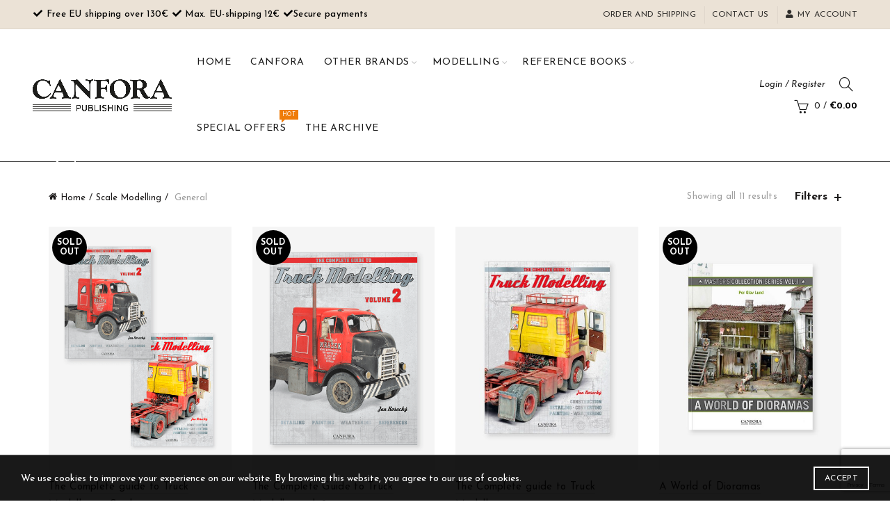

--- FILE ---
content_type: text/html; charset=UTF-8
request_url: https://canfora.se/product-category/scale-modeling/general-scale-modeling/?orderby=price-desc
body_size: 26449
content:
<!DOCTYPE html>
<html lang="en-US">
<head>
	<meta charset="UTF-8">
	<meta name="viewport" content="width=device-width, initial-scale=1.0, maximum-scale=1.0, user-scalable=no">
	<link rel="profile" href="http://gmpg.org/xfn/11">
	<link rel="pingback" href="https://canfora.se/xmlrpc.php">

					<script>document.documentElement.className = document.documentElement.className + ' yes-js js_active js'</script>
			<meta name='robots' content='index, follow, max-image-preview:large, max-snippet:-1, max-video-preview:-1' />
	<style>img:is([sizes="auto" i], [sizes^="auto," i]) { contain-intrinsic-size: 3000px 1500px }</style>
	
	<!-- This site is optimized with the Yoast SEO plugin v26.8 - https://yoast.com/product/yoast-seo-wordpress/ -->
	<title>General Archives - Canfora Publishing</title>
	<link rel="canonical" href="https://canfora.se/product-category/scale-modeling/general-scale-modeling/" />
	<meta property="og:locale" content="en_US" />
	<meta property="og:type" content="article" />
	<meta property="og:title" content="General Archives - Canfora Publishing" />
	<meta property="og:url" content="https://canfora.se/product-category/scale-modeling/general-scale-modeling/" />
	<meta property="og:site_name" content="Canfora Publishing" />
	<meta property="og:image" content="https://canfora.se/wp-content/uploads/2020/12/favicon-1.png" />
	<meta property="og:image:width" content="512" />
	<meta property="og:image:height" content="512" />
	<meta property="og:image:type" content="image/png" />
	<meta name="twitter:card" content="summary_large_image" />
	<script type="application/ld+json" class="yoast-schema-graph">{"@context":"https://schema.org","@graph":[{"@type":"CollectionPage","@id":"https://canfora.se/product-category/scale-modeling/general-scale-modeling/","url":"https://canfora.se/product-category/scale-modeling/general-scale-modeling/","name":"General Archives - Canfora Publishing","isPartOf":{"@id":"https://canfora.se/#website"},"primaryImageOfPage":{"@id":"https://canfora.se/product-category/scale-modeling/general-scale-modeling/#primaryimage"},"image":{"@id":"https://canfora.se/product-category/scale-modeling/general-scale-modeling/#primaryimage"},"thumbnailUrl":"https://canfora.se/wp-content/uploads/2020/01/truck_modelling__combo.png","breadcrumb":{"@id":"https://canfora.se/product-category/scale-modeling/general-scale-modeling/#breadcrumb"},"inLanguage":"en-US"},{"@type":"ImageObject","inLanguage":"en-US","@id":"https://canfora.se/product-category/scale-modeling/general-scale-modeling/#primaryimage","url":"https://canfora.se/wp-content/uploads/2020/01/truck_modelling__combo.png","contentUrl":"https://canfora.se/wp-content/uploads/2020/01/truck_modelling__combo.png","width":488,"height":650},{"@type":"BreadcrumbList","@id":"https://canfora.se/product-category/scale-modeling/general-scale-modeling/#breadcrumb","itemListElement":[{"@type":"ListItem","position":1,"name":"Home","item":"https://canfora.se/"},{"@type":"ListItem","position":2,"name":"Scale Modelling","item":"https://canfora.se/product-category/scale-modeling/"},{"@type":"ListItem","position":3,"name":"General"}]},{"@type":"WebSite","@id":"https://canfora.se/#website","url":"https://canfora.se/","name":"Canfora Publishing","description":"Great modelling and military book titles","publisher":{"@id":"https://canfora.se/#organization"},"potentialAction":[{"@type":"SearchAction","target":{"@type":"EntryPoint","urlTemplate":"https://canfora.se/?s={search_term_string}"},"query-input":{"@type":"PropertyValueSpecification","valueRequired":true,"valueName":"search_term_string"}}],"inLanguage":"en-US"},{"@type":"Organization","@id":"https://canfora.se/#organization","name":"Canfora","url":"https://canfora.se/","logo":{"@type":"ImageObject","inLanguage":"en-US","@id":"https://canfora.se/#/schema/logo/image/","url":"https://canfora.se/wp-content/uploads/2020/12/favicon-1.png","contentUrl":"https://canfora.se/wp-content/uploads/2020/12/favicon-1.png","width":512,"height":512,"caption":"Canfora"},"image":{"@id":"https://canfora.se/#/schema/logo/image/"}}]}</script>
	<!-- / Yoast SEO plugin. -->


<link rel='dns-prefetch' href='//fonts.googleapis.com' />
<link rel="alternate" type="application/rss+xml" title="Canfora Publishing &raquo; Feed" href="https://canfora.se/feed/" />
<link rel="alternate" type="application/rss+xml" title="Canfora Publishing &raquo; Comments Feed" href="https://canfora.se/comments/feed/" />
<link rel="alternate" type="application/rss+xml" title="Canfora Publishing &raquo; General Category Feed" href="https://canfora.se/product-category/scale-modeling/general-scale-modeling/feed/" />
<link rel='stylesheet' id='woosb-blocks-css' href='https://canfora.se/wp-content/plugins/woo-product-bundle/assets/css/blocks.css?ver=8.4.3' type='text/css' media='all' />
<style id='wp-emoji-styles-inline-css' type='text/css'>

	img.wp-smiley, img.emoji {
		display: inline !important;
		border: none !important;
		box-shadow: none !important;
		height: 1em !important;
		width: 1em !important;
		margin: 0 0.07em !important;
		vertical-align: -0.1em !important;
		background: none !important;
		padding: 0 !important;
	}
</style>
<link rel='stylesheet' id='wp-block-library-css' href='https://canfora.se/wp-includes/css/dist/block-library/style.min.css?ver=6.7.4' type='text/css' media='all' />
<link rel='stylesheet' id='gan-block-css-css' href='https://canfora.se/wp-content/plugins/getanewsletter/blocks/build/style-index.css' type='text/css' media='all' />
<style id='safe-svg-svg-icon-style-inline-css' type='text/css'>
.safe-svg-cover{text-align:center}.safe-svg-cover .safe-svg-inside{display:inline-block;max-width:100%}.safe-svg-cover svg{fill:currentColor;height:100%;max-height:100%;max-width:100%;width:100%}

</style>
<style id='classic-theme-styles-inline-css' type='text/css'>
/*! This file is auto-generated */
.wp-block-button__link{color:#fff;background-color:#32373c;border-radius:9999px;box-shadow:none;text-decoration:none;padding:calc(.667em + 2px) calc(1.333em + 2px);font-size:1.125em}.wp-block-file__button{background:#32373c;color:#fff;text-decoration:none}
</style>
<style id='global-styles-inline-css' type='text/css'>
:root{--wp--preset--aspect-ratio--square: 1;--wp--preset--aspect-ratio--4-3: 4/3;--wp--preset--aspect-ratio--3-4: 3/4;--wp--preset--aspect-ratio--3-2: 3/2;--wp--preset--aspect-ratio--2-3: 2/3;--wp--preset--aspect-ratio--16-9: 16/9;--wp--preset--aspect-ratio--9-16: 9/16;--wp--preset--color--black: #000000;--wp--preset--color--cyan-bluish-gray: #abb8c3;--wp--preset--color--white: #ffffff;--wp--preset--color--pale-pink: #f78da7;--wp--preset--color--vivid-red: #cf2e2e;--wp--preset--color--luminous-vivid-orange: #ff6900;--wp--preset--color--luminous-vivid-amber: #fcb900;--wp--preset--color--light-green-cyan: #7bdcb5;--wp--preset--color--vivid-green-cyan: #00d084;--wp--preset--color--pale-cyan-blue: #8ed1fc;--wp--preset--color--vivid-cyan-blue: #0693e3;--wp--preset--color--vivid-purple: #9b51e0;--wp--preset--gradient--vivid-cyan-blue-to-vivid-purple: linear-gradient(135deg,rgba(6,147,227,1) 0%,rgb(155,81,224) 100%);--wp--preset--gradient--light-green-cyan-to-vivid-green-cyan: linear-gradient(135deg,rgb(122,220,180) 0%,rgb(0,208,130) 100%);--wp--preset--gradient--luminous-vivid-amber-to-luminous-vivid-orange: linear-gradient(135deg,rgba(252,185,0,1) 0%,rgba(255,105,0,1) 100%);--wp--preset--gradient--luminous-vivid-orange-to-vivid-red: linear-gradient(135deg,rgba(255,105,0,1) 0%,rgb(207,46,46) 100%);--wp--preset--gradient--very-light-gray-to-cyan-bluish-gray: linear-gradient(135deg,rgb(238,238,238) 0%,rgb(169,184,195) 100%);--wp--preset--gradient--cool-to-warm-spectrum: linear-gradient(135deg,rgb(74,234,220) 0%,rgb(151,120,209) 20%,rgb(207,42,186) 40%,rgb(238,44,130) 60%,rgb(251,105,98) 80%,rgb(254,248,76) 100%);--wp--preset--gradient--blush-light-purple: linear-gradient(135deg,rgb(255,206,236) 0%,rgb(152,150,240) 100%);--wp--preset--gradient--blush-bordeaux: linear-gradient(135deg,rgb(254,205,165) 0%,rgb(254,45,45) 50%,rgb(107,0,62) 100%);--wp--preset--gradient--luminous-dusk: linear-gradient(135deg,rgb(255,203,112) 0%,rgb(199,81,192) 50%,rgb(65,88,208) 100%);--wp--preset--gradient--pale-ocean: linear-gradient(135deg,rgb(255,245,203) 0%,rgb(182,227,212) 50%,rgb(51,167,181) 100%);--wp--preset--gradient--electric-grass: linear-gradient(135deg,rgb(202,248,128) 0%,rgb(113,206,126) 100%);--wp--preset--gradient--midnight: linear-gradient(135deg,rgb(2,3,129) 0%,rgb(40,116,252) 100%);--wp--preset--font-size--small: 13px;--wp--preset--font-size--medium: 20px;--wp--preset--font-size--large: 36px;--wp--preset--font-size--x-large: 42px;--wp--preset--spacing--20: 0.44rem;--wp--preset--spacing--30: 0.67rem;--wp--preset--spacing--40: 1rem;--wp--preset--spacing--50: 1.5rem;--wp--preset--spacing--60: 2.25rem;--wp--preset--spacing--70: 3.38rem;--wp--preset--spacing--80: 5.06rem;--wp--preset--shadow--natural: 6px 6px 9px rgba(0, 0, 0, 0.2);--wp--preset--shadow--deep: 12px 12px 50px rgba(0, 0, 0, 0.4);--wp--preset--shadow--sharp: 6px 6px 0px rgba(0, 0, 0, 0.2);--wp--preset--shadow--outlined: 6px 6px 0px -3px rgba(255, 255, 255, 1), 6px 6px rgba(0, 0, 0, 1);--wp--preset--shadow--crisp: 6px 6px 0px rgba(0, 0, 0, 1);}:where(.is-layout-flex){gap: 0.5em;}:where(.is-layout-grid){gap: 0.5em;}body .is-layout-flex{display: flex;}.is-layout-flex{flex-wrap: wrap;align-items: center;}.is-layout-flex > :is(*, div){margin: 0;}body .is-layout-grid{display: grid;}.is-layout-grid > :is(*, div){margin: 0;}:where(.wp-block-columns.is-layout-flex){gap: 2em;}:where(.wp-block-columns.is-layout-grid){gap: 2em;}:where(.wp-block-post-template.is-layout-flex){gap: 1.25em;}:where(.wp-block-post-template.is-layout-grid){gap: 1.25em;}.has-black-color{color: var(--wp--preset--color--black) !important;}.has-cyan-bluish-gray-color{color: var(--wp--preset--color--cyan-bluish-gray) !important;}.has-white-color{color: var(--wp--preset--color--white) !important;}.has-pale-pink-color{color: var(--wp--preset--color--pale-pink) !important;}.has-vivid-red-color{color: var(--wp--preset--color--vivid-red) !important;}.has-luminous-vivid-orange-color{color: var(--wp--preset--color--luminous-vivid-orange) !important;}.has-luminous-vivid-amber-color{color: var(--wp--preset--color--luminous-vivid-amber) !important;}.has-light-green-cyan-color{color: var(--wp--preset--color--light-green-cyan) !important;}.has-vivid-green-cyan-color{color: var(--wp--preset--color--vivid-green-cyan) !important;}.has-pale-cyan-blue-color{color: var(--wp--preset--color--pale-cyan-blue) !important;}.has-vivid-cyan-blue-color{color: var(--wp--preset--color--vivid-cyan-blue) !important;}.has-vivid-purple-color{color: var(--wp--preset--color--vivid-purple) !important;}.has-black-background-color{background-color: var(--wp--preset--color--black) !important;}.has-cyan-bluish-gray-background-color{background-color: var(--wp--preset--color--cyan-bluish-gray) !important;}.has-white-background-color{background-color: var(--wp--preset--color--white) !important;}.has-pale-pink-background-color{background-color: var(--wp--preset--color--pale-pink) !important;}.has-vivid-red-background-color{background-color: var(--wp--preset--color--vivid-red) !important;}.has-luminous-vivid-orange-background-color{background-color: var(--wp--preset--color--luminous-vivid-orange) !important;}.has-luminous-vivid-amber-background-color{background-color: var(--wp--preset--color--luminous-vivid-amber) !important;}.has-light-green-cyan-background-color{background-color: var(--wp--preset--color--light-green-cyan) !important;}.has-vivid-green-cyan-background-color{background-color: var(--wp--preset--color--vivid-green-cyan) !important;}.has-pale-cyan-blue-background-color{background-color: var(--wp--preset--color--pale-cyan-blue) !important;}.has-vivid-cyan-blue-background-color{background-color: var(--wp--preset--color--vivid-cyan-blue) !important;}.has-vivid-purple-background-color{background-color: var(--wp--preset--color--vivid-purple) !important;}.has-black-border-color{border-color: var(--wp--preset--color--black) !important;}.has-cyan-bluish-gray-border-color{border-color: var(--wp--preset--color--cyan-bluish-gray) !important;}.has-white-border-color{border-color: var(--wp--preset--color--white) !important;}.has-pale-pink-border-color{border-color: var(--wp--preset--color--pale-pink) !important;}.has-vivid-red-border-color{border-color: var(--wp--preset--color--vivid-red) !important;}.has-luminous-vivid-orange-border-color{border-color: var(--wp--preset--color--luminous-vivid-orange) !important;}.has-luminous-vivid-amber-border-color{border-color: var(--wp--preset--color--luminous-vivid-amber) !important;}.has-light-green-cyan-border-color{border-color: var(--wp--preset--color--light-green-cyan) !important;}.has-vivid-green-cyan-border-color{border-color: var(--wp--preset--color--vivid-green-cyan) !important;}.has-pale-cyan-blue-border-color{border-color: var(--wp--preset--color--pale-cyan-blue) !important;}.has-vivid-cyan-blue-border-color{border-color: var(--wp--preset--color--vivid-cyan-blue) !important;}.has-vivid-purple-border-color{border-color: var(--wp--preset--color--vivid-purple) !important;}.has-vivid-cyan-blue-to-vivid-purple-gradient-background{background: var(--wp--preset--gradient--vivid-cyan-blue-to-vivid-purple) !important;}.has-light-green-cyan-to-vivid-green-cyan-gradient-background{background: var(--wp--preset--gradient--light-green-cyan-to-vivid-green-cyan) !important;}.has-luminous-vivid-amber-to-luminous-vivid-orange-gradient-background{background: var(--wp--preset--gradient--luminous-vivid-amber-to-luminous-vivid-orange) !important;}.has-luminous-vivid-orange-to-vivid-red-gradient-background{background: var(--wp--preset--gradient--luminous-vivid-orange-to-vivid-red) !important;}.has-very-light-gray-to-cyan-bluish-gray-gradient-background{background: var(--wp--preset--gradient--very-light-gray-to-cyan-bluish-gray) !important;}.has-cool-to-warm-spectrum-gradient-background{background: var(--wp--preset--gradient--cool-to-warm-spectrum) !important;}.has-blush-light-purple-gradient-background{background: var(--wp--preset--gradient--blush-light-purple) !important;}.has-blush-bordeaux-gradient-background{background: var(--wp--preset--gradient--blush-bordeaux) !important;}.has-luminous-dusk-gradient-background{background: var(--wp--preset--gradient--luminous-dusk) !important;}.has-pale-ocean-gradient-background{background: var(--wp--preset--gradient--pale-ocean) !important;}.has-electric-grass-gradient-background{background: var(--wp--preset--gradient--electric-grass) !important;}.has-midnight-gradient-background{background: var(--wp--preset--gradient--midnight) !important;}.has-small-font-size{font-size: var(--wp--preset--font-size--small) !important;}.has-medium-font-size{font-size: var(--wp--preset--font-size--medium) !important;}.has-large-font-size{font-size: var(--wp--preset--font-size--large) !important;}.has-x-large-font-size{font-size: var(--wp--preset--font-size--x-large) !important;}
:where(.wp-block-post-template.is-layout-flex){gap: 1.25em;}:where(.wp-block-post-template.is-layout-grid){gap: 1.25em;}
:where(.wp-block-columns.is-layout-flex){gap: 2em;}:where(.wp-block-columns.is-layout-grid){gap: 2em;}
:root :where(.wp-block-pullquote){font-size: 1.5em;line-height: 1.6;}
</style>
<style id='woocommerce-inline-inline-css' type='text/css'>
.woocommerce form .form-row .required { visibility: visible; }
</style>
<link rel='stylesheet' id='mc4wp-form-basic-css' href='https://canfora.se/wp-content/plugins/mailchimp-for-wp/assets/css/form-basic.css?ver=4.11.1' type='text/css' media='all' />
<link rel='stylesheet' id='wc-gateway-ppec-frontend-css' href='https://canfora.se/wp-content/plugins/woocommerce-gateway-paypal-express-checkout/assets/css/wc-gateway-ppec-frontend.css?ver=2.1.3' type='text/css' media='all' />
<link rel='stylesheet' id='brands-styles-css' href='https://canfora.se/wp-content/plugins/woocommerce/assets/css/brands.css?ver=10.3.7' type='text/css' media='all' />
<link rel='stylesheet' id='woosb-frontend-css' href='https://canfora.se/wp-content/plugins/woo-product-bundle/assets/css/frontend.css?ver=8.4.3' type='text/css' media='all' />
<link rel='stylesheet' id='jquery-fixedheadertable-style-css' href='https://canfora.se/wp-content/plugins/yith-woocommerce-compare/assets/css/jquery.dataTables.css?ver=1.10.18' type='text/css' media='all' />
<link rel='stylesheet' id='yith_woocompare_page-css' href='https://canfora.se/wp-content/plugins/yith-woocommerce-compare/assets/css/compare.css?ver=3.7.0' type='text/css' media='all' />
<link rel='stylesheet' id='yith-woocompare-widget-css' href='https://canfora.se/wp-content/plugins/yith-woocommerce-compare/assets/css/widget.css?ver=3.7.0' type='text/css' media='all' />
<style id='akismet-widget-style-inline-css' type='text/css'>

			.a-stats {
				--akismet-color-mid-green: #357b49;
				--akismet-color-white: #fff;
				--akismet-color-light-grey: #f6f7f7;

				max-width: 350px;
				width: auto;
			}

			.a-stats * {
				all: unset;
				box-sizing: border-box;
			}

			.a-stats strong {
				font-weight: 600;
			}

			.a-stats a.a-stats__link,
			.a-stats a.a-stats__link:visited,
			.a-stats a.a-stats__link:active {
				background: var(--akismet-color-mid-green);
				border: none;
				box-shadow: none;
				border-radius: 8px;
				color: var(--akismet-color-white);
				cursor: pointer;
				display: block;
				font-family: -apple-system, BlinkMacSystemFont, 'Segoe UI', 'Roboto', 'Oxygen-Sans', 'Ubuntu', 'Cantarell', 'Helvetica Neue', sans-serif;
				font-weight: 500;
				padding: 12px;
				text-align: center;
				text-decoration: none;
				transition: all 0.2s ease;
			}

			/* Extra specificity to deal with TwentyTwentyOne focus style */
			.widget .a-stats a.a-stats__link:focus {
				background: var(--akismet-color-mid-green);
				color: var(--akismet-color-white);
				text-decoration: none;
			}

			.a-stats a.a-stats__link:hover {
				filter: brightness(110%);
				box-shadow: 0 4px 12px rgba(0, 0, 0, 0.06), 0 0 2px rgba(0, 0, 0, 0.16);
			}

			.a-stats .count {
				color: var(--akismet-color-white);
				display: block;
				font-size: 1.5em;
				line-height: 1.4;
				padding: 0 13px;
				white-space: nowrap;
			}
		
</style>
<link rel='stylesheet' id='bootstrap-css' href='https://canfora.se/wp-content/themes/basel/css/bootstrap.min.css?ver=5.8.0' type='text/css' media='all' />
<link rel='stylesheet' id='basel-style-css' href='https://canfora.se/wp-content/themes/basel/style.min.css?ver=5.8.0' type='text/css' media='all' />
<link rel='stylesheet' id='child-style-css' href='https://canfora.se/wp-content/themes/basel-child/style.css?ver=5.8.0' type='text/css' media='all' />
<link rel='stylesheet' id='js_composer_front-css' href='https://canfora.se/wp-content/plugins/js_composer/assets/css/js_composer.min.css?ver=7.9' type='text/css' media='all' />
<link rel='stylesheet' id='vc_font_awesome_5_shims-css' href='https://canfora.se/wp-content/plugins/js_composer/assets/lib/vendor/node_modules/@fortawesome/fontawesome-free/css/v4-shims.min.css?ver=7.9' type='text/css' media='all' />
<link rel='stylesheet' id='vc_font_awesome_5-css' href='https://canfora.se/wp-content/plugins/js_composer/assets/lib/vendor/node_modules/@fortawesome/fontawesome-free/css/all.min.css?ver=7.9' type='text/css' media='all' />
<link rel='stylesheet' id='basel-wp-gutenberg-css' href='https://canfora.se/wp-content/themes/basel/css/parts/wp-gutenberg.min.css?ver=5.8.0' type='text/css' media='all' />
<link rel='stylesheet' id='basel-int-revolution-slider-css' href='https://canfora.se/wp-content/themes/basel/css/parts/int-revolution-slider.min.css?ver=5.8.0' type='text/css' media='all' />
<link rel='stylesheet' id='basel-int-wpcf7-css' href='https://canfora.se/wp-content/themes/basel/css/parts/int-wpcf7.min.css?ver=5.8.0' type='text/css' media='all' />
<link rel='stylesheet' id='basel-woo-int-paypal-express-css' href='https://canfora.se/wp-content/themes/basel/css/parts/woo-int-paypal-express.min.css?ver=5.8.0' type='text/css' media='all' />
<link rel='stylesheet' id='basel-woo-int-yith-wishlist-css' href='https://canfora.se/wp-content/themes/basel/css/parts/woo-int-yith-wishlist.min.css?ver=5.8.0' type='text/css' media='all' />
<link rel='stylesheet' id='basel-woo-page-my-account-css' href='https://canfora.se/wp-content/themes/basel/css/parts/woo-page-my-account.min.css?ver=5.8.0' type='text/css' media='all' />
<link rel='stylesheet' id='basel-int-wpbakery-base-css' href='https://canfora.se/wp-content/themes/basel/css/parts/int-wpbakery-base.min.css?ver=5.8.0' type='text/css' media='all' />
<link rel='stylesheet' id='basel-woo-base-css' href='https://canfora.se/wp-content/themes/basel/css/parts/woo-base.min.css?ver=5.8.0' type='text/css' media='all' />
<link rel='stylesheet' id='basel-woo-page-shop-css' href='https://canfora.se/wp-content/themes/basel/css/parts/woo-page-shop.min.css?ver=5.8.0' type='text/css' media='all' />
<link rel='stylesheet' id='basel-header-top-bar-css' href='https://canfora.se/wp-content/themes/basel/css/parts/header-top-bar.min.css?ver=5.8.0' type='text/css' media='all' />
<link rel='stylesheet' id='basel-header-general-css' href='https://canfora.se/wp-content/themes/basel/css/parts/header-general.min.css?ver=5.8.0' type='text/css' media='all' />
<link rel='stylesheet' id='basel-page-title-css' href='https://canfora.se/wp-content/themes/basel/css/parts/page-title.min.css?ver=5.8.0' type='text/css' media='all' />
<link rel='stylesheet' id='basel-woo-opt-shop-title-categories-css' href='https://canfora.se/wp-content/themes/basel/css/parts/woo-opt-shop-title-categories.min.css?ver=5.8.0' type='text/css' media='all' />
<link rel='stylesheet' id='basel-opt-off-canvas-sidebar-css' href='https://canfora.se/wp-content/themes/basel/css/parts/opt-off-canvas-sidebar.min.css?ver=5.8.0' type='text/css' media='all' />
<link rel='stylesheet' id='basel-woo-opt-shop-filter-area-css' href='https://canfora.se/wp-content/themes/basel/css/parts/woo-opt-shop-filter-area.min.css?ver=5.8.0' type='text/css' media='all' />
<link rel='stylesheet' id='basel-woo-categories-general-css' href='https://canfora.se/wp-content/themes/basel/css/parts/woo-categories-general.min.css?ver=5.8.0' type='text/css' media='all' />
<link rel='stylesheet' id='basel-woo-product-loop-general-css' href='https://canfora.se/wp-content/themes/basel/css/parts/woo-product-loop-general.min.css?ver=5.8.0' type='text/css' media='all' />
<link rel='stylesheet' id='basel-woo-product-loop-alt-css' href='https://canfora.se/wp-content/themes/basel/css/parts/woo-product-loop-alt.min.css?ver=5.8.0' type='text/css' media='all' />
<link rel='stylesheet' id='basel-woo-opt-add-to-cart-popup-css' href='https://canfora.se/wp-content/themes/basel/css/parts/woo-opt-add-to-cart-popup.min.css?ver=5.8.0' type='text/css' media='all' />
<link rel='stylesheet' id='basel-lib-magnific-popup-css' href='https://canfora.se/wp-content/themes/basel/css/parts/lib-magnific-popup.min.css?ver=5.8.0' type='text/css' media='all' />
<link rel='stylesheet' id='basel-footer-general-css' href='https://canfora.se/wp-content/themes/basel/css/parts/footer-general.min.css?ver=5.8.0' type='text/css' media='all' />
<link rel='stylesheet' id='basel-el-social-icons-css' href='https://canfora.se/wp-content/themes/basel/css/parts/el-social-icons.min.css?ver=5.8.0' type='text/css' media='all' />
<link rel='stylesheet' id='basel-lib-photoswipe-css' href='https://canfora.se/wp-content/themes/basel/css/parts/lib-photoswipe.min.css?ver=5.8.0' type='text/css' media='all' />
<link rel='stylesheet' id='basel-opt-scrolltotop-css' href='https://canfora.se/wp-content/themes/basel/css/parts/opt-scrolltotop.min.css?ver=5.8.0' type='text/css' media='all' />
<link rel='stylesheet' id='xts-google-fonts-css' href='//fonts.googleapis.com/css?family=Josefin+Sans%3A100%2C200%2C300%2C400%2C500%2C600%2C700%2C100italic%2C200italic%2C300italic%2C400italic%2C500italic%2C600italic%2C700italic&#038;ver=5.8.0' type='text/css' media='all' />
<script type="text/template" id="tmpl-variation-template">
	<div class="woocommerce-variation-description">{{{ data.variation.variation_description }}}</div>
	<div class="woocommerce-variation-price">{{{ data.variation.price_html }}}</div>
	<div class="woocommerce-variation-availability">{{{ data.variation.availability_html }}}</div>
</script>
<script type="text/template" id="tmpl-unavailable-variation-template">
	<p role="alert">Sorry, this product is unavailable. Please choose a different combination.</p>
</script>
<script type="text/javascript" src="https://canfora.se/wp-includes/js/jquery/jquery.min.js?ver=3.7.1" id="jquery-core-js"></script>
<script type="text/javascript" src="https://canfora.se/wp-includes/js/jquery/jquery-migrate.min.js?ver=3.4.1" id="jquery-migrate-js"></script>
<script type="text/javascript" src="//canfora.se/wp-content/plugins/revslider/sr6/assets/js/rbtools.min.js?ver=6.7.18" async id="tp-tools-js"></script>
<script type="text/javascript" src="//canfora.se/wp-content/plugins/revslider/sr6/assets/js/rs6.min.js?ver=6.7.18" async id="revmin-js"></script>
<script type="text/javascript" src="https://canfora.se/wp-content/plugins/woocommerce/assets/js/jquery-blockui/jquery.blockUI.min.js?ver=2.7.0-wc.10.3.7" id="wc-jquery-blockui-js" data-wp-strategy="defer"></script>
<script type="text/javascript" id="wc-add-to-cart-js-extra">
/* <![CDATA[ */
var wc_add_to_cart_params = {"ajax_url":"\/wp-admin\/admin-ajax.php","wc_ajax_url":"\/?wc-ajax=%%endpoint%%","i18n_view_cart":"View cart","cart_url":"https:\/\/canfora.se\/cart\/","is_cart":"","cart_redirect_after_add":"no"};
/* ]]> */
</script>
<script type="text/javascript" src="https://canfora.se/wp-content/plugins/woocommerce/assets/js/frontend/add-to-cart.min.js?ver=10.3.7" id="wc-add-to-cart-js" data-wp-strategy="defer"></script>
<script type="text/javascript" src="https://canfora.se/wp-content/plugins/woocommerce/assets/js/js-cookie/js.cookie.min.js?ver=2.1.4-wc.10.3.7" id="wc-js-cookie-js" data-wp-strategy="defer"></script>
<script type="text/javascript" id="woocommerce-js-extra">
/* <![CDATA[ */
var woocommerce_params = {"ajax_url":"\/wp-admin\/admin-ajax.php","wc_ajax_url":"\/?wc-ajax=%%endpoint%%","i18n_password_show":"Show password","i18n_password_hide":"Hide password"};
/* ]]> */
</script>
<script type="text/javascript" src="https://canfora.se/wp-content/plugins/woocommerce/assets/js/frontend/woocommerce.min.js?ver=10.3.7" id="woocommerce-js" defer="defer" data-wp-strategy="defer"></script>
<script type="text/javascript" src="https://canfora.se/wp-content/plugins/js_composer/assets/js/vendors/woocommerce-add-to-cart.js?ver=7.9" id="vc_woocommerce-add-to-cart-js-js"></script>
<script type="text/javascript" id="WCPAY_ASSETS-js-extra">
/* <![CDATA[ */
var wcpayAssets = {"url":"https:\/\/canfora.se\/wp-content\/plugins\/woocommerce-payments\/dist\/"};
/* ]]> */
</script>
<!--[if lt IE 9]>
<script type="text/javascript" src="https://canfora.se/wp-content/themes/basel/js/html5.min.js?ver=5.8.0" id="basel_html5shiv-js"></script>
<![endif]-->
<script type="text/javascript" src="https://canfora.se/wp-includes/js/underscore.min.js?ver=1.13.7" id="underscore-js"></script>
<script type="text/javascript" id="wp-util-js-extra">
/* <![CDATA[ */
var _wpUtilSettings = {"ajax":{"url":"\/wp-admin\/admin-ajax.php"}};
/* ]]> */
</script>
<script type="text/javascript" src="https://canfora.se/wp-includes/js/wp-util.min.js?ver=6.7.4" id="wp-util-js"></script>
<script type="text/javascript" id="wc-add-to-cart-variation-js-extra">
/* <![CDATA[ */
var wc_add_to_cart_variation_params = {"wc_ajax_url":"\/?wc-ajax=%%endpoint%%","i18n_no_matching_variations_text":"Sorry, no products matched your selection. Please choose a different combination.","i18n_make_a_selection_text":"Please select some product options before adding this product to your cart.","i18n_unavailable_text":"Sorry, this product is unavailable. Please choose a different combination.","i18n_reset_alert_text":"Your selection has been reset. Please select some product options before adding this product to your cart."};
/* ]]> */
</script>
<script type="text/javascript" src="https://canfora.se/wp-content/plugins/woocommerce/assets/js/frontend/add-to-cart-variation.min.js?ver=10.3.7" id="wc-add-to-cart-variation-js" defer="defer" data-wp-strategy="defer"></script>
<script></script><link rel="https://api.w.org/" href="https://canfora.se/wp-json/" /><link rel="alternate" title="JSON" type="application/json" href="https://canfora.se/wp-json/wp/v2/product_cat/71" /><link rel="EditURI" type="application/rsd+xml" title="RSD" href="https://canfora.se/xmlrpc.php?rsd" />
<meta name="generator" content="WordPress 6.7.4" />
<meta name="generator" content="WooCommerce 10.3.7" />
<meta name="generator" content="Redux 4.5.10" />    <script type="text/javascript">
        //<![CDATA[
        jQuery(document).ready(function() {
            jQuery('.news-loading').hide();
            jQuery('.news-note').hide();

            jQuery('.newsletter-signup').submit(function(e) {
                e.preventDefault();
                
                var form = jQuery(this);
                var data = form.serialize();
                var inputs = form.find('input:not([type="hidden"])');
                var submitButton = form.find('.gan-button-container--button');
                var resultContainer = jQuery('<span></span>');
                var resultWrapper = form.siblings('.news-note');

                resultWrapper.css({
                    'border-radius': '8px',
                    'padding': '10px 20px',
                    'font-weight': '500',
                    'line-height': '1.2'
                });

                jQuery.ajax({
                    'type': 'POST',
                    'url': 'https://canfora.se/wp-admin/admin-ajax.php',
                    'data': data,
                    'cache': false,
                    'beforeSend': function(message) {
                        submitButton.addClass('loading');
                        submitButton.attr('disabled', true);
                    },
                    'success': function(response) {
                        submitButton.removeClass('loading');
                        submitButton.attr('disabled', false);

                        if (response.status === 201) {
                            inputs.val('');
                            form.hide();
                            resultWrapper.show();
                            resultWrapper.css({
                                'background': '#daf1e0',
                                'border': '1px solid #37a169',
                                'color': '#194c34'
                            });
                            resultWrapper.empty().append(
                                resultContainer.addClass('news-success')
                                    .removeClass('news-error')
                                    .html(response.message));
                        } else {
                            resultWrapper.css({
                                'margin-top': '10px',
                                'background': '#fbe5e5',
                                'border': '1px solid #da4444',
                                'color': '#8c2828'
                            });
                            resultWrapper.show();
                            resultWrapper.empty().append(
                                resultContainer.removeClass('news-success')
                                    .addClass('news-error')
                                    .html(response.message));
                        }
                    },
                    'error': function(response) {
                        // This will only trigger for actual HTTP errors
                        submitButton.removeClass('loading');
                        submitButton.attr('disabled', false);
                        resultWrapper.css({
                            'background': '#fbe5e5',
                            'border': '1px solid #da4444',
                            'color': '#8c2828'
                        });
                        resultWrapper.show();
                        resultWrapper.empty().append(
                            resultContainer.removeClass('news-success')
                                .addClass('news-error')
                                .html('A network error occurred. Please try again later.'));
                    }
                });
            });
        });
        //]]>
    </script>
    <meta name="theme-color" content="">		
		
		
							<link rel="shortcut icon" href="https://canfora.se/wp-content/uploads/2020/12/favicon-1.png">
			<link rel="apple-touch-icon-precomposed" sizes="152x152" href="https://canfora.se/wp-content/themes/basel/images/icons/apple-touch-icon-152x152-precomposed.png">
		        <style> 
            	
			/* Shop popup */
			
			.basel-promo-popup {
			   max-width: 900px;
			}
	
            .site-logo {
                width: 20%;
            }    

            .site-logo img {
                max-width: 200px;
                max-height: 95px;
            }    

                            .right-column {
                    width: 250px;
                }  
            
                            .basel-woocommerce-layered-nav .basel-scroll-content {
                    max-height: 280px;
                }
            
			/* header Banner */
			body .header-banner {
				height: 40px;
			}
	
			body.header-banner-display .website-wrapper {
				margin-top:40px;
			}	

            /* Topbar height configs */

			.topbar-menu ul > li {
				line-height: 42px;
			}
			
			.topbar-wrapp,
			.topbar-content:before {
				height: 42px;
			}
			
			.sticky-header-prepared.basel-top-bar-on .header-shop, 
			.sticky-header-prepared.basel-top-bar-on .header-split,
			.enable-sticky-header.basel-header-overlap.basel-top-bar-on .main-header {
				top: 42px;
			}

            /* Header height configs */

            /* Limit logo image height for according to header height */
            .site-logo img {
                max-height: 95px;
            } 

            /* And for sticky header logo also */
            .act-scroll .site-logo img,
            .header-clone .site-logo img {
                max-height: 75px;
            }   

            /* Set sticky headers height for cloned headers based on menu links line height */
            .header-clone .main-nav .menu > li > a {
                height: 75px;
                line-height: 75px;
            } 

            /* Height for switch logos */

            .sticky-header-real:not(.global-header-menu-top) .switch-logo-enable .basel-logo {
                height: 95px;
            }

            .sticky-header-real:not(.global-header-menu-top) .act-scroll .switch-logo-enable .basel-logo {
                height: 75px;
            }

            .sticky-header-real:not(.global-header-menu-top) .act-scroll .switch-logo-enable {
                transform: translateY(-75px);
            }

                            /* Header height for these layouts based on it's menu links line height */
                .main-nav .menu > li > a {
                    height: 95px;
                    line-height: 95px;
                }  
                /* The same for sticky header */
                .act-scroll .main-nav .menu > li > a {
                    height: 75px;
                    line-height: 75px;
                }  
            
            
            
            
            /* Page headings settings for heading overlap. Calculate on the header height base */

            .basel-header-overlap .title-size-default,
            .basel-header-overlap .title-size-small,
            .basel-header-overlap .title-shop.without-title.title-size-default,
            .basel-header-overlap .title-shop.without-title.title-size-small {
                padding-top: 135px;
            }


            .basel-header-overlap .title-shop.without-title.title-size-large,
            .basel-header-overlap .title-size-large {
                padding-top: 215px;
            }

            @media (max-width: 991px) {

				/* header Banner */
				body .header-banner {
					height: 40px;
				}
	
				body.header-banner-display .website-wrapper {
					margin-top:40px;
				}

	            /* Topbar height configs */
				.topbar-menu ul > li {
					line-height: 38px;
				}
				
				.topbar-wrapp,
				.topbar-content:before {
					height: 38px;
				}
				
				.sticky-header-prepared.basel-top-bar-on .header-shop, 
				.sticky-header-prepared.basel-top-bar-on .header-split,
				.enable-sticky-header.basel-header-overlap.basel-top-bar-on .main-header {
					top: 38px;
				}

                /* Set header height for mobile devices */
                .main-header .wrapp-header {
                    min-height: 60px;
                } 

                /* Limit logo image height for mobile according to mobile header height */
                .site-logo img {
                    max-height: 60px;
                }   

                /* Limit logo on sticky header. Both header real and header cloned */
                .act-scroll .site-logo img,
                .header-clone .site-logo img {
                    max-height: 60px;
                }

                /* Height for switch logos */

                .main-header .switch-logo-enable .basel-logo {
                    height: 60px;
                }

                .sticky-header-real:not(.global-header-menu-top) .act-scroll .switch-logo-enable .basel-logo {
                    height: 60px;
                }

                .sticky-header-real:not(.global-header-menu-top) .act-scroll .switch-logo-enable {
                    transform: translateY(-60px);
                }

                /* Page headings settings for heading overlap. Calculate on the MOBILE header height base */
                .basel-header-overlap .title-size-default,
                .basel-header-overlap .title-size-small,
                .basel-header-overlap .title-shop.without-title.title-size-default,
                .basel-header-overlap .title-shop.without-title.title-size-small {
                    padding-top: 80px;
                }

                .basel-header-overlap .title-shop.without-title.title-size-large,
                .basel-header-overlap .title-size-large {
                    padding-top: 120px;
                }
 
            }

                 
                    </style>
        
        
			<noscript><style>.woocommerce-product-gallery{ opacity: 1 !important; }</style></noscript>
	<meta name="generator" content="Powered by WPBakery Page Builder - drag and drop page builder for WordPress."/>
<meta name="generator" content="Powered by Slider Revolution 6.7.18 - responsive, Mobile-Friendly Slider Plugin for WordPress with comfortable drag and drop interface." />
<script>function setREVStartSize(e){
			//window.requestAnimationFrame(function() {
				window.RSIW = window.RSIW===undefined ? window.innerWidth : window.RSIW;
				window.RSIH = window.RSIH===undefined ? window.innerHeight : window.RSIH;
				try {
					var pw = document.getElementById(e.c).parentNode.offsetWidth,
						newh;
					pw = pw===0 || isNaN(pw) || (e.l=="fullwidth" || e.layout=="fullwidth") ? window.RSIW : pw;
					e.tabw = e.tabw===undefined ? 0 : parseInt(e.tabw);
					e.thumbw = e.thumbw===undefined ? 0 : parseInt(e.thumbw);
					e.tabh = e.tabh===undefined ? 0 : parseInt(e.tabh);
					e.thumbh = e.thumbh===undefined ? 0 : parseInt(e.thumbh);
					e.tabhide = e.tabhide===undefined ? 0 : parseInt(e.tabhide);
					e.thumbhide = e.thumbhide===undefined ? 0 : parseInt(e.thumbhide);
					e.mh = e.mh===undefined || e.mh=="" || e.mh==="auto" ? 0 : parseInt(e.mh,0);
					if(e.layout==="fullscreen" || e.l==="fullscreen")
						newh = Math.max(e.mh,window.RSIH);
					else{
						e.gw = Array.isArray(e.gw) ? e.gw : [e.gw];
						for (var i in e.rl) if (e.gw[i]===undefined || e.gw[i]===0) e.gw[i] = e.gw[i-1];
						e.gh = e.el===undefined || e.el==="" || (Array.isArray(e.el) && e.el.length==0)? e.gh : e.el;
						e.gh = Array.isArray(e.gh) ? e.gh : [e.gh];
						for (var i in e.rl) if (e.gh[i]===undefined || e.gh[i]===0) e.gh[i] = e.gh[i-1];
											
						var nl = new Array(e.rl.length),
							ix = 0,
							sl;
						e.tabw = e.tabhide>=pw ? 0 : e.tabw;
						e.thumbw = e.thumbhide>=pw ? 0 : e.thumbw;
						e.tabh = e.tabhide>=pw ? 0 : e.tabh;
						e.thumbh = e.thumbhide>=pw ? 0 : e.thumbh;
						for (var i in e.rl) nl[i] = e.rl[i]<window.RSIW ? 0 : e.rl[i];
						sl = nl[0];
						for (var i in nl) if (sl>nl[i] && nl[i]>0) { sl = nl[i]; ix=i;}
						var m = pw>(e.gw[ix]+e.tabw+e.thumbw) ? 1 : (pw-(e.tabw+e.thumbw)) / (e.gw[ix]);
						newh =  (e.gh[ix] * m) + (e.tabh + e.thumbh);
					}
					var el = document.getElementById(e.c);
					if (el!==null && el) el.style.height = newh+"px";
					el = document.getElementById(e.c+"_wrapper");
					if (el!==null && el) {
						el.style.height = newh+"px";
						el.style.display = "block";
					}
				} catch(e){
					console.log("Failure at Presize of Slider:" + e)
				}
			//});
		  };</script>
		<style type="text/css" id="wp-custom-css">
			.textborder {
text-shadow: rgb(255, 255, 255) 1px 0px 0px, rgb(255, 255, 255) 0.540302px 0.841471px 0px, rgb(255, 255, 255) -0.416147px 0.909297px 0px, rgb(255, 255, 255) -0.989992px 0.14112px 0px, rgb(255, 255, 255) -0.653644px -0.756802px 0px, rgb(255, 255, 255) 0.283662px -0.958924px 0px, rgb(255, 255, 255) 0.96017px -0.279415px 0px;
}


		</style>
		<style data-type="basel-dynamic-css">.page-title-default{background-color:#212121;background-size:cover;background-position:center center;}.topbar-wrapp{background-color:#ebe2d6;}.main-header{border-style:solid;}.footer-container{background-color:#000000;}body, p, .widget_nav_mega_menu .menu > li > a, 
.mega-navigation .menu > li > a,
.basel-navigation .menu > li.menu-item-design-full-width .sub-sub-menu li a, 
.basel-navigation .menu > li.menu-item-design-sized .sub-sub-menu li a,
.basel-navigation .menu > li.menu-item-design-default .sub-menu li a,
.font-default
		{font-family: "Josefin Sans", Arial, Helvetica, sans-serif;}h1 a, h2 a, h3 a, h4 a, h5 a, h6 a, h1, h2, h3, h4, h5, h6, .title, table th,
.wc-tabs li a,
.masonry-filter li a,
.woocommerce .cart-empty,
.basel-navigation .menu > li.menu-item-design-full-width .sub-menu > li > a, 
.basel-navigation .menu > li.menu-item-design-sized .sub-menu > li > a,
.mega-menu-list > li > a,
fieldset legend,
table th,
.basel-empty-compare,
.compare-field,
.compare-value:before,
.color-scheme-dark .info-box-inner h1,
.color-scheme-dark .info-box-inner h2,
.color-scheme-dark .info-box-inner h3,
.color-scheme-dark .info-box-inner h4,
.color-scheme-dark .info-box-inner h5,
.color-scheme-dark .info-box-inner h6

		{font-family: "Josefin Sans", Arial, Helvetica, sans-serif;}

.product-title a,
.post-slide .entry-title a,
.category-grid-item .hover-mask h3,
.basel-search-full-screen .basel-search-inner input[type="text"],
.blog-post-loop .entry-title,
.post-title-large-image .entry-title,
.single-product-content .entry-title,
.basel-entities-title
		{font-family: "Josefin Sans", Arial, Helvetica, sans-serif;}.title-alt, .subtitle, .font-alt, .basel-entry-meta{font-family: "Josefin Sans", Arial, Helvetica, sans-serif;font-weight: 400;}.widgettitle, .widget-title{font-family: "Josefin Sans", Arial, Helvetica, sans-serif;}.main-nav .menu > li > a{font-family: "Josefin Sans", Arial, Helvetica, sans-serif;}.color-primary,.mobile-nav ul li.current-menu-item > a,.main-nav .menu > li.current-menu-item > a,.main-nav .menu > li.onepage-link.current-menu-item > a,.main-nav .menu > li > a:hover,.basel-navigation .menu>li.menu-item-design-default ul li:hover>a,.basel-navigation .menu > li.menu-item-design-full-width .sub-menu li a:hover, .basel-navigation .menu > li.menu-item-design-sized .sub-menu li a:hover,.basel-product-categories.responsive-cateogires li.current-cat > a, .basel-product-categories.responsive-cateogires li.current-cat-parent > a,.basel-product-categories.responsive-cateogires li.current-cat-ancestor > a,.basel-my-account-links a:hover:before,.mega-menu-list > li > a:hover,.mega-menu-list .sub-sub-menu li a:hover,a[href^=tel],.topbar-menu ul > li > .sub-menu-dropdown li > a:hover,.btn.btn-color-primary.btn-style-bordered,.button.btn-color-primary.btn-style-bordered,button.btn-color-primary.btn-style-bordered,.added_to_cart.btn-color-primary.btn-style-bordered,input[type=submit].btn-color-primary.btn-style-bordered,a.login-to-prices-msg,a.login-to-prices-msg:hover,.basel-dark .single-product-content .entry-summary .yith-wcwl-add-to-wishlist .yith-wcwl-wishlistaddedbrowse a:before, .basel-dark .single-product-content .entry-summary .yith-wcwl-add-to-wishlist .yith-wcwl-wishlistexistsbrowse a:before,.basel-dark .read-more-section .btn-read-more,.basel-dark .basel-load-more,.basel-dark .color-primary,.basel-hover-link .swap-elements .btn-add a,.basel-hover-link .swap-elements .btn-add a:hover,.blog-post-loop .entry-title a:hover,.blog-post-loop.sticky .entry-title:before,.post-slide .entry-title a:hover,.comments-area .reply a,.single-post-navigation a:hover,blockquote footer:before,blockquote cite,.format-quote .entry-content blockquote cite, .format-quote .entry-content blockquote cite a,.basel-entry-meta .meta-author a,.search-no-results.woocommerce .site-content:before,.search-no-results .not-found .entry-header:before,.login-form-footer .lost_password:hover,.error404 .page-title,.menu-label-new:after,.widget_shopping_cart .product_list_widget li .quantity .amount,.product_list_widget li ins .amount,.price ins > .amount,.price ins,.single-product .price,.single-product .price .amount,.popup-quick-view .price,.popup-quick-view .price .amount,.basel-products-nav .product-short .price,.basel-products-nav .product-short .price .amount,.star-rating span:before,.comment-respond .stars a:hover:after,.comment-respond .stars a.active:after,.single-product-content .comment-form .stars span a:hover,.single-product-content .comment-form .stars span a.active,.tabs-layout-accordion .basel-tab-wrapper .basel-accordion-title:hover,.tabs-layout-accordion .basel-tab-wrapper .basel-accordion-title.active,.single-product-content .woocommerce-product-details__short-description ul > li:before, .single-product-content #tab-description ul > li:before, .blog-post-loop .entry-content ul > li:before, .comments-area .comment-list li ul > li:before,.brands-list .brand-item a:hover,.footer-container .footer-widget-collapse.footer-widget-opened .widget-title:after,.sidebar-widget li a:hover, .filter-widget li a:hover,.sidebar-widget li > ul li a:hover, .filter-widget li > ul li a:hover,.basel-price-filter ul li a:hover .amount,.basel-hover-effect-4 .swap-elements > a,.basel-hover-effect-4 .swap-elements > a:hover,.product-grid-item .basel-product-cats a:hover, .product-grid-item .basel-product-brands-links a:hover,.wishlist_table tr td.product-price ins .amount,.basel-buttons .product-compare-button > a.added:before,.basel-buttons .basel-wishlist-btn > a.added:before,.single-product-content .entry-summary .yith-wcwl-add-to-wishlist a:hover,.single-product-content .container .entry-summary .yith-wcwl-add-to-wishlist a:hover:before,.single-product-content .entry-summary .yith-wcwl-add-to-wishlist .yith-wcwl-wishlistaddedbrowse a:before, .single-product-content .entry-summary .yith-wcwl-add-to-wishlist .yith-wcwl-wishlistexistsbrowse a:before,.single-product-content .entry-summary .yith-wcwl-add-to-wishlist .yith-wcwl-add-button.feid-in > a:before,.basel-sticky-btn .basel-sticky-btn-wishlist a.added, .basel-sticky-btn .basel-sticky-btn-wishlist a:hover,.single-product-content .entry-summary .wishlist-btn-wrapper a:hover,.single-product-content .entry-summary .wishlist-btn-wrapper a:hover:before,.single-product-content .entry-summary .wishlist-btn-wrapper a.added:before,.vendors-list ul li a:hover,.product-list-item .product-list-buttons .basel-wishlist-btn a:hover,.product-list-item .product-list-buttons .product-compare-button a:hover,.product-list-item .product-list-buttons .basel-wishlist-btn > a.added:before,.product-list-item .product-list-buttons .product-compare-button > a.added:before,.basel-sticky-btn .basel-sticky-btn-compare a.added, .basel-sticky-btn .basel-sticky-btn-compare a:hover,.single-product-content .entry-summary .compare-btn-wrapper a:hover,.single-product-content .entry-summary .compare-btn-wrapper a:hover:before,.single-product-content .entry-summary .compare-btn-wrapper a.added:before,.single-product-content .entry-summary .basel-sizeguide-btn:hover,.single-product-content .entry-summary .basel-sizeguide-btn:hover:before,.blog-post-loop .entry-content ul li:before,.basel-menu-price .menu-price-price,.basel-menu-price.cursor-pointer:hover .menu-price-title,.comments-area #cancel-comment-reply-link:hover,.comments-area .comment-body .comment-edit-link:hover,.popup-quick-view .entry-summary .entry-title a:hover,.wpb_text_column ul:not(.social-icons) > li:before,.widget_product_categories .basel-cats-toggle:hover,.widget_product_categories .toggle-active,.widget_product_categories li.current-cat-parent > a, .widget_product_categories li.current-cat > a,.woocommerce-checkout-review-order-table tfoot .order-total td .amount,.widget_shopping_cart .product_list_widget li .remove:hover,.basel-active-filters .widget_layered_nav_filters ul li a .amount,.title-wrapper.basel-title-color-primary .title-subtitle,.widget_shopping_cart .widget_shopping_cart_content > .total .amount,.color-scheme-light .vc_tta-tabs.vc_tta-tabs-position-top.vc_tta-style-classic .vc_tta-tab.vc_active > a,.wpb-js-composer .vc_tta.vc_general.vc_tta-style-classic .vc_tta-tab.vc_active > a,.basel-free-progress-bar .amount{color:#e3cba7;}.wishlist-info-widget .icon-count,.compare-info-widget .icon-count,.basel-toolbar-compare .compare-count,.basel-cart-design-2 > a .basel-cart-number,.basel-cart-design-3 > a .basel-cart-number,.basel-sticky-sidebar-opener:not(.sticky-toolbar):hover,.btn.btn-color-primary,.button.btn-color-primary,button.btn-color-primary,.added_to_cart.btn-color-primary,input[type=submit].btn-color-primary,.btn.btn-color-primary:hover,.button.btn-color-primary:hover,button.btn-color-primary:hover,.added_to_cart.btn-color-primary:hover,input[type=submit].btn-color-primary:hover,.btn.btn-color-primary.btn-style-bordered:hover,.button.btn-color-primary.btn-style-bordered:hover,button.btn-color-primary.btn-style-bordered:hover,.added_to_cart.btn-color-primary.btn-style-bordered:hover,input[type=submit].btn-color-primary.btn-style-bordered:hover,.widget_shopping_cart .widget_shopping_cart_content .buttons .checkout,.widget_shopping_cart .widget_shopping_cart_content .buttons .checkout:hover,.basel-search-dropdown .basel-search-wrapper .basel-search-inner form button,.basel-search-dropdown .basel-search-wrapper .basel-search-inner form button:hover,.no-results .searchform #searchsubmit,.no-results .searchform #searchsubmit:hover,.comments-area .comment-respond input[type=submit],.comments-area .comment-respond input[type=submit]:hover,.woocommerce .cart-collaterals .cart_totals .wc-proceed-to-checkout > a.button,.woocommerce .cart-collaterals .cart_totals .wc-proceed-to-checkout > a.button:hover,.woocommerce .checkout_coupon .button,.woocommerce .checkout_coupon .button:hover,.woocommerce .place-order button,.woocommerce .place-order button:hover,.woocommerce-order-pay #order_review .button,.woocommerce-order-pay #order_review .button:hover,.woocommerce-account button[name=track],.woocommerce-account button[name=track]:hover,.woocommerce-account button[name=save_account_details],.woocommerce-account button[name=save_account_details]:hover,.woocommerce-account button[name=save_address],.woocommerce-account button[name=save_address]:hover,.search-no-results .not-found .entry-content .searchform #searchsubmit,.search-no-results .not-found .entry-content .searchform #searchsubmit:hover,.error404 .page-content > .searchform #searchsubmit,.error404 .page-content > .searchform #searchsubmit:hover,.return-to-shop .button,.return-to-shop .button:hover,.basel-hover-excerpt .btn-add a,.basel-hover-excerpt .btn-add a:hover,.basel-hover-standard .btn-add > a,.basel-hover-standard .btn-add > a:hover,.basel-price-table .basel-plan-footer > a,.basel-price-table .basel-plan-footer > a:hover,.basel-pf-btn button,.basel-pf-btn button:hover,.basel-info-box.box-style-border .info-btn-wrapper a,.basel-info-box.box-style-border .info-btn-wrapper a:hover,.basel-info-box2.box-style-border .info-btn-wrapper a,.basel-info-box2.box-style-border .info-btn-wrapper a:hover,.basel-hover-quick .woocommerce-variation-add-to-cart .button,.basel-hover-quick .woocommerce-variation-add-to-cart .button:hover,.product-list-item .product-list-buttons > a,.product-list-item .product-list-buttons > a:hover,.wpb_video_wrapper .button-play,.pswp__share--download:hover,.basel-navigation .menu > li.callto-btn > a,.basel-navigation .menu > li.callto-btn > a:hover,.basel-dark .basel-load-more:hover,.basel-dark .basel-load-more.load-on-click + .basel-load-more-loader,.basel-dark .feedback-form .wpcf7-submit,.basel-dark .mc4wp-form input[type=submit],.basel-dark .single_add_to_cart_button,.basel-dark .basel-buy-now-btn,.basel-dark .basel-compare-col .add_to_cart_button,.basel-dark .basel-compare-col .added_to_cart,.basel-dark .basel-sticky-btn .basel-sticky-add-to-cart,.basel-dark .single-product-content .comment-form .form-submit input[type=submit],.basel-dark .basel-registration-page .basel-switch-to-register,.basel-dark .register .button, .basel-dark .login .button,.basel-dark .lost_reset_password .button,.basel-dark .wishlist_table tr td.product-add-to-cart > .add_to_cart.button, .basel-dark .woocommerce .cart-actions .coupon .button,.basel-dark .feedback-form .wpcf7-submit:hover,.basel-dark .mc4wp-form input[type=submit]:hover,.basel-dark .single_add_to_cart_button:hover,.basel-dark .basel-buy-now-btn:hover,.basel-dark .basel-compare-col .add_to_cart_button:hover,.basel-dark .basel-compare-col .added_to_cart:hover,.basel-dark .basel-sticky-btn .basel-sticky-add-to-cart:hover,.basel-dark .single-product-content .comment-form .form-submit input[type=submit]:hover,.basel-dark .basel-registration-page .basel-switch-to-register:hover, .basel-dark .register .button:hover, .basel-dark .login .button:hover, .basel-dark .lost_reset_password .button:hover, .basel-dark .wishlist_table tr td.product-add-to-cart > .add_to_cart.button:hover,.basel-dark .woocommerce .cart-actions .coupon .button:hover,.basel-progress-bar .progress-bar,.widget_price_filter .ui-slider .ui-slider-handle:after,.widget_price_filter .ui-slider .ui-slider-range,.widget_tag_cloud .tagcloud a:hover,.widget_product_tag_cloud .tagcloud a:hover,div.bbp-submit-wrapper button,div.bbp-submit-wrapper button:hover,#bbpress-forums .bbp-search-form #bbp_search_submit,#bbpress-forums .bbp-search-form #bbp_search_submit:hover,body .select2-container--default .select2-results__option--highlighted[aria-selected], .basel-add-img-msg:before,.product-video-button a:hover:before, .product-360-button a:hover:before,.mobile-nav ul li .up-icon,.scrollToTop:hover,.basel-sticky-filter-btn:hover,.categories-opened li a:active,.basel-price-table .basel-plan-price,.header-categories .secondary-header .mega-navigation,.widget_nav_mega_menu,.meta-post-categories,.slider-title:before,.title-wrapper.basel-title-style-simple .title:after,.menu-label-new,.product-label.onsale,.color-scheme-light .vc_tta-tabs.vc_tta-tabs-position-top.vc_tta-style-classic .vc_tta-tab.vc_active > a span:after,.wpb-js-composer .vc_tta.vc_general.vc_tta-style-classic .vc_tta-tab.vc_active > a span:after,.portfolio-with-bg-alt .portfolio-entry:hover .entry-header > .portfolio-info{background-color:#e3cba7;}.btn.btn-color-primary,.button.btn-color-primary,button.btn-color-primary,.added_to_cart.btn-color-primary,input[type=submit].btn-color-primary,.btn.btn-color-primary:hover,.button.btn-color-primary:hover,button.btn-color-primary:hover,.added_to_cart.btn-color-primary:hover,input[type=submit].btn-color-primary:hover,.btn.btn-color-primary.btn-style-bordered:hover,.button.btn-color-primary.btn-style-bordered:hover,button.btn-color-primary.btn-style-bordered:hover,.widget_shopping_cart .widget_shopping_cart_content .buttons .checkout,.widget_shopping_cart .widget_shopping_cart_content .buttons .checkout:hover,.basel-search-dropdown .basel-search-wrapper .basel-search-inner form button,.basel-search-dropdown .basel-search-wrapper .basel-search-inner form button:hover,.comments-area .comment-respond input[type=submit],.comments-area .comment-respond input[type=submit]:hover,.sidebar-container .mc4wp-form input[type=submit],.sidebar-container .mc4wp-form input[type=submit]:hover,.footer-container .mc4wp-form input[type=submit],.footer-container .mc4wp-form input[type=submit]:hover,.filters-area .mc4wp-form input[type=submit],.filters-area .mc4wp-form input[type=submit]:hover,.woocommerce .cart-collaterals .cart_totals .wc-proceed-to-checkout > a.button,.woocommerce .cart-collaterals .cart_totals .wc-proceed-to-checkout > a.button:hover,.woocommerce .checkout_coupon .button,.woocommerce .checkout_coupon .button:hover,.woocommerce .place-order button,.woocommerce .place-order button:hover,.woocommerce-order-pay #order_review .button,.woocommerce-order-pay #order_review .button:hover,.woocommerce-account button[name=track],.woocommerce-account button[name=track]:hover,.woocommerce-account button[name=save_account_details],.woocommerce-account button[name=save_account_details]:hover,.woocommerce-account button[name=save_address],.woocommerce-account button[name=save_address]:hover,.woocommerce-page button[name=save_address]:hover,.search-no-results .not-found .entry-content .searchform #searchsubmit,.search-no-results .not-found .entry-content .searchform #searchsubmit:hover,.error404 .page-content > .searchform #searchsubmit,.error404 .page-content > .searchform #searchsubmit:hover,.no-results .searchform #searchsubmit,.no-results .searchform #searchsubmit:hover,.return-to-shop .button,.return-to-shop .button:hover,.basel-hover-excerpt .btn-add a,.basel-hover-excerpt .btn-add a:hover,.basel-hover-standard .btn-add > a,.basel-hover-standard .btn-add > a:hover,.basel-price-table .basel-plan-footer > a,.basel-price-table .basel-plan-footer > a:hover,.basel-pf-btn button,.basel-pf-btn button:hover,body .basel-info-box.box-style-border .info-btn-wrapper a,body .basel-info-box.box-style-border .info-btn-wrapper a:hover,body .basel-info-box2.box-style-border .info-btn-wrapper a,body .basel-info-box2.box-style-border .info-btn-wrapper a:hover,.basel-hover-quick .woocommerce-variation-add-to-cart .button,.basel-hover-quick .woocommerce-variation-add-to-cart .button:hover,.product-list-item .product-list-buttons > a,.product-list-item .product-list-buttons > a:hover,body .wpb_video_wrapper .button-play,.woocommerce-store-notice__dismiss-link:hover,.basel-compare-table .compare-loader:after,.basel-sticky-sidebar-opener:not(.sticky-toolbar):hover,.basel-dark .read-more-section .btn-read-more,.basel-dark .basel-load-more,.basel-dark .basel-load-more:hover,.basel-dark .feedback-form .wpcf7-submit,.basel-dark .mc4wp-form input[type=submit],.basel-dark .single_add_to_cart_button,.basel-dark .basel-buy-now-btn,.basel-dark .basel-compare-col .add_to_cart_button,.basel-dark .basel-compare-col .added_to_cart,.basel-dark .basel-sticky-btn .basel-sticky-add-to-cart,.basel-dark .single-product-content .comment-form .form-submit input[type=submit],.basel-dark .basel-registration-page .basel-switch-to-register,.basel-dark .register .button, .basel-dark .login .button,.basel-dark .lost_reset_password .button,.basel-dark .wishlist_table tr td.product-add-to-cart > .add_to_cart.button, .basel-dark .woocommerce .cart-actions .coupon .button,.basel-dark .feedback-form .wpcf7-submit:hover,.basel-dark .mc4wp-form input[type=submit]:hover,.basel-dark .single_add_to_cart_button:hover,.basel-dark .basel-buy-now-btn:hover,.basel-dark .basel-compare-col .add_to_cart_button:hover,.basel-dark .basel-compare-col .added_to_cart:hover,.basel-dark .basel-sticky-btn .basel-sticky-add-to-cart:hover,.basel-dark .single-product-content .comment-form .form-submit input[type=submit]:hover,.basel-dark .basel-registration-page .basel-switch-to-register:hover,.basel-dark .register .button:hover, .basel-dark .login .button:hover,.basel-dark .lost_reset_password .button:hover,.basel-dark .wishlist_table tr td.product-add-to-cart > .add_to_cart.button:hover,.basel-dark .woocommerce .cart-actions .coupon .button:hover,.cookies-buttons .cookies-accept-btn:hover,.blockOverlay:after,.widget_shopping_cart li.basel-loading:after,.basel-price-table:hover,.title-shop .nav-shop ul li a:after,.widget_tag_cloud .tagcloud a:hover,.widget_product_tag_cloud .tagcloud a:hover,div.bbp-submit-wrapper button,div.bbp-submit-wrapper button:hover,#bbpress-forums .bbp-search-form #bbp_search_submit,#bbpress-forums .bbp-search-form #bbp_search_submit:hover,.basel-hover-link .swap-elements .btn-add a,.basel-hover-link .swap-elements .btn-add a:hover,.basel-hover-link .swap-elements .btn-add a.loading:after,.scrollToTop:hover, .basel-sticky-filter-btn:hover,blockquote{border-color:#e3cba7;}.with-animation .info-box-icon svg path,.single-product-content .entry-summary .basel-sizeguide-btn:hover svg{stroke:#e3cba7;}.button, 
button, 
input[type=submit],
html .yith-woocompare-widget a.button.compare,
html .basel-dark .basel-registration-page .basel-switch-to-register,
html .basel-dark .login .button,
html .basel-dark .register .button,
html .basel-dark .widget_shopping_cart .buttons a,
html .basel-dark .yith-woocompare-widget a.button.compare,
html .basel-dark .widget_price_filter .price_slider_amount .button,
html .basel-dark .woocommerce-widget-layered-nav-dropdown__submit,
html .basel-dark .basel-widget-layered-nav-dropdown__submit,
html .basel-dark .woocommerce .cart-actions input[name="update_cart"]{background-color:#ECECEC;}.button, 
button, 
input[type=submit],
html .yith-woocompare-widget a.button.compare,
html .basel-dark .basel-registration-page .basel-switch-to-register,
html .basel-dark .login .button,
html .basel-dark .register .button,
html .basel-dark .widget_shopping_cart .buttons a,
html .basel-dark .yith-woocompare-widget a.button.compare,
html .basel-dark .widget_price_filter .price_slider_amount .button,
html .basel-dark .woocommerce-widget-layered-nav-dropdown__submit,
html .basel-dark .basel-widget-layered-nav-dropdown__submit,
html .basel-dark .woocommerce .cart-actions input[name="update_cart"]{border-color:#ECECEC;}.button:hover, 
button:hover, 
input[type=submit]:hover,
html .yith-woocompare-widget a.button.compare:hover,
html .basel-dark .basel-registration-page .basel-switch-to-register:hover,
html .basel-dark .login .button:hover,
html .basel-dark .register .button:hover,
html .basel-dark .widget_shopping_cart .buttons a:hover,
html .basel-dark .yith-woocompare-widget a.button.compare:hover,
html .basel-dark .widget_price_filter .price_slider_amount .button:hover,
html .basel-dark .woocommerce-widget-layered-nav-dropdown__submit:hover,
html .basel-dark .basel-widget-layered-nav-dropdown__submit:hover,
html .basel-dark .woocommerce .cart-actions input[name="update_cart"]:hover{background-color:#3E3E3E;}.button:hover, 
button:hover, 
input[type=submit]:hover,
html .yith-woocompare-widget a.button.compare:hover,
html .basel-dark .basel-registration-page .basel-switch-to-register:hover,
html .basel-dark .login .button:hover,
html .basel-dark .register .button:hover,
html .basel-dark .widget_shopping_cart .buttons a:hover,
html .basel-dark .yith-woocompare-widget a.button.compare:hover,
html .basel-dark .widget_price_filter .price_slider_amount .button:hover,
html .basel-dark .woocommerce-widget-layered-nav-dropdown__submit:hover,
html .basel-dark .basel-widget-layered-nav-dropdown__submit:hover,
html .basel-dark .woocommerce .cart-actions input[name="update_cart"]:hover{border-color:#3E3E3E;}html .basel-hover-alt .btn-add>a{color:#000;}html .single_add_to_cart_button,
html .basel-buy-now-btn,
html .basel-sticky-btn .basel-sticky-add-to-cart,
html .woocommerce .cart-actions .coupon .button,
html .added_to_cart.btn-color-black, 
html input[type=submit].btn-color-black,
html .wishlist_table tr td.product-add-to-cart>.add_to_cart.button,
html .basel-hover-quick .quick-shop-btn > a,
html table.compare-list tr.add-to-cart td a,
html .basel-compare-col .add_to_cart_button, 
html .basel-compare-col .added_to_cart{background-color:#000;}html .single_add_to_cart_button,
html .basel-buy-now-btn,
html .basel-sticky-btn .basel-sticky-add-to-cart,
html .woocommerce .cart-actions .coupon .button,
html .added_to_cart.btn-color-black, 
html input[type=submit].btn-color-black,
html .wishlist_table tr td.product-add-to-cart>.add_to_cart.button,
html .basel-hover-quick .quick-shop-btn > a,
html table.compare-list tr.add-to-cart td a,
html .basel-compare-col .add_to_cart_button, 
html .basel-compare-col .added_to_cart{border-color:#000;}html .basel-hover-alt .btn-add>a:hover{color:#333;}html .single_add_to_cart_button:hover,
html .basel-buy-now-btn:hover,
html .basel-sticky-btn .basel-sticky-add-to-cart:hover,
html .woocommerce .cart-actions .coupon .button:hover,
html .added_to_cart.btn-color-black:hover, 
html input[type=submit].btn-color-black:hover,
html .wishlist_table tr td.product-add-to-cart>.add_to_cart.button:hover,
html .basel-hover-quick .quick-shop-btn > a:hover,
html table.compare-list tr.add-to-cart td a:hover,
html .basel-compare-col .add_to_cart_button:hover, 
html .basel-compare-col .added_to_cart:hover{background-color:#333;}html .single_add_to_cart_button:hover,
html .basel-buy-now-btn:hover,
html .basel-sticky-btn .basel-sticky-add-to-cart:hover,
html .woocommerce .cart-actions .coupon .button:hover,
html .added_to_cart.btn-color-black:hover, 
html input[type=submit].btn-color-black:hover,
html .wishlist_table tr td.product-add-to-cart>.add_to_cart.button:hover,
html .basel-hover-quick .quick-shop-btn > a:hover,
html table.compare-list tr.add-to-cart td a:hover,
html .basel-compare-col .add_to_cart_button:hover, 
html .basel-compare-col .added_to_cart:hover{border-color:#333;}@font-face {
			font-weight: normal;
			font-style: normal;
			font-family: "simple-line-icons";
			src: url("//canfora.se/wp-content/themes/basel/fonts/Simple-Line-Icons.woff2?v=5.8.0") format("woff2"),
			url("//canfora.se/wp-content/themes/basel/fonts/Simple-Line-Icons.woff?v=5.8.0") format("woff");}@font-face {
			font-weight: normal;
			font-style: normal;
			font-family: "basel-font";
			src: url("//canfora.se/wp-content/themes/basel/fonts/basel-font.woff2?v=5.8.0") format("woff2"),
			url("//canfora.se/wp-content/themes/basel/fonts/basel-font.woff?v=5.8.0") format("woff");}.labels-rounded .out-of-stock {
	letter-spacing:0.2px;
}
</style><noscript><style> .wpb_animate_when_almost_visible { opacity: 1; }</style></noscript></head>

<body class="archive tax-product_cat term-general-scale-modeling term-71 theme-basel woocommerce woocommerce-page woocommerce-no-js wrapper-full-width global-cart-design-1 global-search-full-screen global-header-simple mobile-nav-from-left basel-light catalog-mode-off categories-accordion-on global-wishlist-disable basel-top-bar-on basel-ajax-shop-on basel-ajax-search-on disable-sticky-header header-full-width offcanvas-sidebar-mobile offcanvas-sidebar-tablet wpb-js-composer js-comp-ver-7.9 vc_responsive">
					<div class="login-form-side woocommerce">
				<div class="widget-heading">
					<span class="widget-title">Sign in</span>
					<a href="#" rel="nofollow" class="widget-close">close</a>
				</div>
				
				<div class="login-form">
							<form method="post" class="login woocommerce-form woocommerce-form-login " action="https://canfora.se/my-account/" >

			
			
			<p class="woocommerce-FormRow woocommerce-FormRow--wide form-row form-row-wide form-row-username">
				<label for="username">Username or email&nbsp;<span class="required">*</span></label>
				<input type="text" class="woocommerce-Input woocommerce-Input--text input-text" name="username" id="username" autocomplete="username" value="" />
			</p>
			<p class="woocommerce-FormRow woocommerce-FormRow--wide form-row form-row-wide form-row-password">
				<label for="password">Password&nbsp;<span class="required">*</span></label>
				<input class="woocommerce-Input woocommerce-Input--text input-text" type="password" name="password" id="password" autocomplete="current-password" />
			</p>

			
			<p class="form-row">
				<input type="hidden" id="woocommerce-login-nonce" name="woocommerce-login-nonce" value="c43c54d5d6" /><input type="hidden" name="_wp_http_referer" value="/product-category/scale-modeling/general-scale-modeling/?orderby=price-desc" />								<button type="submit" class="woocommerce-button button woocommerce-form-login__submit" name="login" value="Log in">Log in</button>
			</p>

			<div class="login-form-footer">
				<a href="https://canfora.se/my-account/lost-password/" class="woocommerce-LostPassword lost_password">Lost your password?</a>
				<label class="woocommerce-form__label woocommerce-form__label-for-checkbox woocommerce-form-login__rememberme">
					<input class="woocommerce-form__input woocommerce-form__input-checkbox" name="rememberme" type="checkbox" value="forever" /> <span>Remember me</span>
				</label>
			</div>
			
			
			
		</form>

						</div>
				
				<div class="register-question">
					<span class="create-account-text">No account yet?</span>
					<a class="btn btn-style-link" href="https://canfora.se/my-account/?action=register">Create an Account</a>
				</div>
			</div>
						<div class="mobile-nav">
											<form role="search" method="get" id="searchform" class="searchform  basel-ajax-search" action="https://canfora.se/"  data-thumbnail="1" data-price="1" data-count="5" data-post_type="product" data-symbols_count="3" data-sku="0">
				<div>
					<label class="screen-reader-text">Search for:</label>
					<input type="text" class="search-field" placeholder="Search for products" value="" name="s" id="s" />
					<input type="hidden" name="post_type" id="post_type" value="product">
										<button type="submit" id="searchsubmit" class="" value="Search">Search</button>
				</div>
			</form>
			<div class="search-results-wrapper"><div class="basel-scroll"><div class="basel-search-results basel-scroll-content"></div></div></div>
		<div class="menu-mobile-navigation-container"><ul id="menu-mobile-navigation" class="site-mobile-menu"><li id="menu-item-283" class="menu-item menu-item-type-post_type menu-item-object-page menu-item-home menu-item-283 menu-item-design-default item-event-hover"><a href="https://canfora.se/">Home</a></li>
<li id="menu-item-3083" class="menu-item menu-item-type-taxonomy menu-item-object-product_cat menu-item-3083 menu-item-design-default item-event-hover"><a href="https://canfora.se/product-category/canfora-titles/">Canfora titles</a></li>
<li id="menu-item-17716" class="menu-item menu-item-type-custom menu-item-object-custom menu-item-has-children menu-item-17716 menu-item-design-default item-event-hover"><a href="#">Other brands</a>
<div class="sub-menu-dropdown color-scheme-dark">

<div class="container">

<ul class="sub-menu color-scheme-dark">
	<li id="menu-item-17717" class="menu-item menu-item-type-custom menu-item-object-custom menu-item-17717 menu-item-design-default item-event-hover"><a href="#">Opening soon</a></li>
</ul>
</div>
</div>
</li>
<li id="menu-item-3117" class="menu-item menu-item-type-taxonomy menu-item-object-product_cat current-product_cat-ancestor current-menu-ancestor current-menu-parent current-product_cat-parent menu-item-has-children menu-item-3117 menu-item-design-default item-event-hover"><a href="https://canfora.se/product-category/scale-modeling/">Scale Modelling</a>
<div class="sub-menu-dropdown color-scheme-dark">

<div class="container">

<ul class="sub-menu color-scheme-dark">
	<li id="menu-item-3118" class="menu-item menu-item-type-taxonomy menu-item-object-product_cat menu-item-3118 menu-item-design-default item-event-hover"><a href="https://canfora.se/product-category/scale-modeling/aircraft-scale-modeling/">Aircraft</a></li>
	<li id="menu-item-3119" class="menu-item menu-item-type-taxonomy menu-item-object-product_cat menu-item-3119 menu-item-design-default item-event-hover"><a href="https://canfora.se/product-category/scale-modeling/diorama/">Diorama</a></li>
	<li id="menu-item-3120" class="menu-item menu-item-type-taxonomy menu-item-object-product_cat current-menu-item menu-item-3120 menu-item-design-default item-event-hover"><a href="https://canfora.se/product-category/scale-modeling/general-scale-modeling/">General</a></li>
	<li id="menu-item-3121" class="menu-item menu-item-type-taxonomy menu-item-object-product_cat menu-item-3121 menu-item-design-default item-event-hover"><a href="https://canfora.se/product-category/scale-modeling/military/">Military</a></li>
</ul>
</div>
</div>
</li>
<li id="menu-item-17711" class="menu-item menu-item-type-taxonomy menu-item-object-product_cat menu-item-has-children menu-item-17711 menu-item-design-default item-event-hover"><a href="https://canfora.se/product-category/reference-books/">Reference books</a>
<div class="sub-menu-dropdown color-scheme-dark">

<div class="container">

<ul class="sub-menu color-scheme-dark">
	<li id="menu-item-17712" class="menu-item menu-item-type-taxonomy menu-item-object-product_cat menu-item-17712 menu-item-design-default item-event-hover"><a href="https://canfora.se/product-category/reference-books/aircraft/">Aircraft</a></li>
	<li id="menu-item-17713" class="menu-item menu-item-type-taxonomy menu-item-object-product_cat menu-item-17713 menu-item-design-default item-event-hover"><a href="https://canfora.se/product-category/reference-books/general/">General</a></li>
	<li id="menu-item-17714" class="menu-item menu-item-type-taxonomy menu-item-object-product_cat menu-item-17714 menu-item-design-default item-event-hover"><a href="https://canfora.se/product-category/reference-books/vehicles/">Vehicles</a></li>
</ul>
</div>
</div>
</li>
<li id="menu-item-3122" class="menu-item menu-item-type-taxonomy menu-item-object-product_cat menu-item-3122 menu-item-design-default item-event-hover menu-item-has-children"><a href="https://canfora.se/product-category/special-offers/">Special Offers</a>
<div class="sub-menu-dropdown color-scheme-dark">

<div class="container">
Our special deals and offers, limited time and quantities.
</div>

</div>
</li>
<li id="menu-item-17715" class="menu-item menu-item-type-post_type menu-item-object-page menu-item-17715 menu-item-design-default item-event-hover"><a href="https://canfora.se/the-archive/">The archive</a></li>
</ul></div>			<div class="header-links my-account-with-text">
				<ul>
												<li class="login-side-opener"><a href="https://canfora.se/my-account/">Login / Register</a></li>
									</ul>		
			</div>
					</div><!--END MOBILE-NAV-->
						<div class="cart-widget-side">
					<div class="widget-heading">
						<span class="widget-title">Shopping cart</span>
						<a href="#" rel="nofollow" class="widget-close">close</a>
					</div>
					<div class="widget woocommerce widget_shopping_cart"><div class="widget_shopping_cart_content"></div></div>				</div>
			<div class="website-wrapper">
					<div class="topbar-wrapp color-scheme-dark">
			<div class="container">
				<div class="topbar-content">
					<div class="top-bar-left">
						
													<div style="color:#000000;font-weight:500"><i class="fa fa-check" style="color:black"> </i> Free EU shipping over 130€     <i class="fa fa-check" style="color:black"> </i> Max. EU-shipping 12€      <i class="fa fa-check" style="color:black"> </i>Secure payments</div>												
						
					</div>
					<div class="top-bar-right">
						<div class="topbar-menu">
							<div class="menu-top-bar-container"><ul id="menu-top-bar" class="menu"><li id="menu-item-1866" class="menu-item menu-item-type-post_type menu-item-object-page menu-item-1866 menu-item-design-default item-event-hover"><a href="https://canfora.se/order-and-shipping/">Order and Shipping</a></li>
<li id="menu-item-1925" class="menu-item menu-item-type-post_type menu-item-object-page menu-item-1925 menu-item-design-default item-event-hover"><a href="https://canfora.se/contact-us/">Contact us</a></li>
<li id="menu-item-299" class="menu-item menu-item-type-post_type menu-item-object-page menu-item-299 menu-item-design-default item-event-hover"><a href="https://canfora.se/my-account/"><i class="fa fa-user"></i>My account</a></li>
</ul></div>						</div>
					</div>
				</div>
			</div>
		</div> <!--END TOP HEADER-->
	
	
	<!-- HEADER -->
	<header class="main-header header-has-no-bg header-simple icons-design-line color-scheme-dark">

		<div class="container">
<div class="wrapp-header">
			<div class="site-logo">
				<div class="basel-logo-wrap">
					<a href="https://canfora.se/" class="basel-logo basel-main-logo" rel="home">
						<img src="https://canfora.se/wp-content/uploads/2024/02/logo_new21.png" alt="Canfora Publishing" />					</a>
									</div>
			</div>
					<div class="main-nav site-navigation basel-navigation menu-left" role="navigation">
				<div class="menu-main-navigation-container"><ul id="menu-main-navigation" class="menu"><li id="menu-item-285" class="menu-item menu-item-type-post_type menu-item-object-page menu-item-home menu-item-285 menu-item-design-default item-event-hover"><a href="https://canfora.se/">Home</a></li>
<li id="menu-item-1538" class="menu-item menu-item-type-taxonomy menu-item-object-product_cat menu-item-1538 menu-item-design-default item-event-hover"><a href="https://canfora.se/product-category/canfora-titles/">Canfora</a></li>
<li id="menu-item-17709" class="menu-item menu-item-type-custom menu-item-object-custom menu-item-has-children menu-item-17709 menu-item-design-default item-event-hover"><a href="#">Other brands</a>
<div class="sub-menu-dropdown color-scheme-dark">

<div class="container">

<ul class="sub-menu color-scheme-dark">
	<li id="menu-item-17710" class="menu-item menu-item-type-custom menu-item-object-custom menu-item-17710 menu-item-design-default item-event-hover"><a href="#">Opening soon</a></li>
</ul>
</div>
</div>
</li>
<li id="menu-item-1539" class="menu-item menu-item-type-taxonomy menu-item-object-product_cat current-product_cat-ancestor menu-item-1539 menu-item-design-sized item-event-hover menu-item-has-children"><a href="https://canfora.se/product-category/scale-modeling/">Modelling</a>
<div class="sub-menu-dropdown color-scheme-dark">

<div class="container">
<div class="vc_row wpb_row vc_row-fluid col-five vc_custom_1537280697235"><div class="wpb_column vc_column_container vc_col-sm-3 color-scheme-dark"><div class="vc_column-inner"><div class="wpb_wrapper">
	<div class="wpb_text_column wpb_content_element vc_custom_1551866455520" >
		<div class="wpb_wrapper">
			<h5 style="text-align: center;"><a style="color: #1b1919; text-transform: uppercase; letter-spacing: 0.3px;" href="https://canfora.se/product-category/scale-modeling/aircraft-scale-modeling/"><strong><span style="color: #cea261;">1.</span> AIRCRAFT</strong></a></h5>

		</div>
	</div>

	<div  class="wpb_single_image wpb_content_element vc_align_left vc_custom_1551866615178">
		
		<figure class="wpb_wrapper vc_figure">
			<a href="https://canfora.se/product-category/scale-modeling/aircraft-scale-modeling/" target="_self" class="vc_single_image-wrapper   vc_box_border_grey"><img width="1200" height="1200" src="https://canfora.se/wp-content/uploads/2018/09/canfora-scalemodel-aircraft.jpg" class="vc_single_image-img attachment-full" alt="" title="canfora-scalemodel-aircraft" decoding="async" srcset="https://canfora.se/wp-content/uploads/2018/09/canfora-scalemodel-aircraft.jpg 1200w, https://canfora.se/wp-content/uploads/2018/09/canfora-scalemodel-aircraft-600x600.jpg 600w, https://canfora.se/wp-content/uploads/2018/09/canfora-scalemodel-aircraft-100x100.jpg 100w, https://canfora.se/wp-content/uploads/2018/09/canfora-scalemodel-aircraft-300x300.jpg 300w, https://canfora.se/wp-content/uploads/2018/09/canfora-scalemodel-aircraft-1024x1024.jpg 1024w, https://canfora.se/wp-content/uploads/2018/09/canfora-scalemodel-aircraft-150x150.jpg 150w, https://canfora.se/wp-content/uploads/2018/09/canfora-scalemodel-aircraft-768x768.jpg 768w, https://canfora.se/wp-content/uploads/2018/09/canfora-scalemodel-aircraft-45x45.jpg 45w" sizes="(max-width: 1200px) 100vw, 1200px" /></a>
		</figure>
	</div>
</div></div></div><div class="wpb_column vc_column_container vc_col-sm-3"><div class="vc_column-inner"><div class="wpb_wrapper">
	<div class="wpb_text_column wpb_content_element vc_custom_1551866473790" >
		<div class="wpb_wrapper">
			<h5 style="text-align: center;"><a style="color: #1b1919; text-transform: uppercase; letter-spacing: 0.3px;" href="https://canfora.se/product-category/scale-modeling/military/"><strong><span style="color: #cea261;">2.</span> MILITARY</strong></a></h5>

		</div>
	</div>

	<div  class="wpb_single_image wpb_content_element vc_align_left vc_custom_1551866601601">
		
		<figure class="wpb_wrapper vc_figure">
			<a href="https://canfora.se/product-category/scale-modeling/military/" target="_self" class="vc_single_image-wrapper   vc_box_border_grey"><img width="1200" height="1200" src="https://canfora.se/wp-content/uploads/2018/09/canfora-scalemodel-vehicles.jpg" class="vc_single_image-img attachment-full" alt="" title="canfora-scalemodel-vehicles" decoding="async" srcset="https://canfora.se/wp-content/uploads/2018/09/canfora-scalemodel-vehicles.jpg 1200w, https://canfora.se/wp-content/uploads/2018/09/canfora-scalemodel-vehicles-600x600.jpg 600w, https://canfora.se/wp-content/uploads/2018/09/canfora-scalemodel-vehicles-100x100.jpg 100w, https://canfora.se/wp-content/uploads/2018/09/canfora-scalemodel-vehicles-300x300.jpg 300w, https://canfora.se/wp-content/uploads/2018/09/canfora-scalemodel-vehicles-1024x1024.jpg 1024w, https://canfora.se/wp-content/uploads/2018/09/canfora-scalemodel-vehicles-150x150.jpg 150w, https://canfora.se/wp-content/uploads/2018/09/canfora-scalemodel-vehicles-768x768.jpg 768w, https://canfora.se/wp-content/uploads/2018/09/canfora-scalemodel-vehicles-45x45.jpg 45w" sizes="(max-width: 1200px) 100vw, 1200px" /></a>
		</figure>
	</div>
</div></div></div><div class="wpb_column vc_column_container vc_col-sm-3"><div class="vc_column-inner"><div class="wpb_wrapper">
	<div class="wpb_text_column wpb_content_element vc_custom_1551866318199" >
		<div class="wpb_wrapper">
			<h5 style="text-align: center;"><a style="color: #1b1919; text-transform: uppercase; letter-spacing: 0.3px;" href="https://canfora.se/product-category/scale-modeling/diorama/"><strong><span style="color: #cea261;">3.</span> DIORAMA</strong></a></h5>

		</div>
	</div>

	<div  class="wpb_single_image wpb_content_element vc_align_left vc_custom_1551866584011">
		
		<figure class="wpb_wrapper vc_figure">
			<a href="https://canfora.se/product-category/scale-modeling/diorama/" target="_self" class="vc_single_image-wrapper   vc_box_border_grey"><img width="1200" height="1200" src="https://canfora.se/wp-content/uploads/2018/09/canfora-diorama.jpg" class="vc_single_image-img attachment-full" alt="" title="canfora-diorama" decoding="async" srcset="https://canfora.se/wp-content/uploads/2018/09/canfora-diorama.jpg 1200w, https://canfora.se/wp-content/uploads/2018/09/canfora-diorama-600x600.jpg 600w, https://canfora.se/wp-content/uploads/2018/09/canfora-diorama-100x100.jpg 100w, https://canfora.se/wp-content/uploads/2018/09/canfora-diorama-300x300.jpg 300w, https://canfora.se/wp-content/uploads/2018/09/canfora-diorama-1024x1024.jpg 1024w, https://canfora.se/wp-content/uploads/2018/09/canfora-diorama-150x150.jpg 150w, https://canfora.se/wp-content/uploads/2018/09/canfora-diorama-768x768.jpg 768w, https://canfora.se/wp-content/uploads/2018/09/canfora-diorama-45x45.jpg 45w" sizes="(max-width: 1200px) 100vw, 1200px" /></a>
		</figure>
	</div>
</div></div></div><div class="wpb_column vc_column_container vc_col-sm-3"><div class="vc_column-inner"><div class="wpb_wrapper">
	<div class="wpb_text_column wpb_content_element vc_custom_1551866279253" >
		<div class="wpb_wrapper">
			<h5 style="text-align: center;"><a style="color: #1b1919; text-transform: uppercase; letter-spacing: 0.3px;" href="https://canfora.se/product-category/scale-modeling/general-scale-modeling/"><strong><span style="color: #cea261;">4.</span> GENERAL</strong></a></h5>

		</div>
	</div>

	<div  class="wpb_single_image wpb_content_element vc_align_left vc_custom_1551866571528">
		
		<figure class="wpb_wrapper vc_figure">
			<a href="https://canfora.se/product-category/scale-modeling/general-scale-modeling/" target="_self" class="vc_single_image-wrapper   vc_box_border_grey"><img width="1200" height="1200" src="https://canfora.se/wp-content/uploads/2018/09/canfora-scalemodel-general.jpg" class="vc_single_image-img attachment-full" alt="" title="canfora-scalemodel-general" decoding="async" srcset="https://canfora.se/wp-content/uploads/2018/09/canfora-scalemodel-general.jpg 1200w, https://canfora.se/wp-content/uploads/2018/09/canfora-scalemodel-general-600x600.jpg 600w, https://canfora.se/wp-content/uploads/2018/09/canfora-scalemodel-general-100x100.jpg 100w, https://canfora.se/wp-content/uploads/2018/09/canfora-scalemodel-general-300x300.jpg 300w, https://canfora.se/wp-content/uploads/2018/09/canfora-scalemodel-general-1024x1024.jpg 1024w, https://canfora.se/wp-content/uploads/2018/09/canfora-scalemodel-general-150x150.jpg 150w, https://canfora.se/wp-content/uploads/2018/09/canfora-scalemodel-general-768x768.jpg 768w, https://canfora.se/wp-content/uploads/2018/09/canfora-scalemodel-general-45x45.jpg 45w" sizes="(max-width: 1200px) 100vw, 1200px" /></a>
		</figure>
	</div>
</div></div></div></div><style data-type="vc_shortcodes-custom-css">.vc_custom_1537280697235{margin-bottom: 20px !important;}.vc_custom_1551866455520{margin-bottom: 10px !important;}.vc_custom_1551866615178{margin-bottom: 0px !important;border-top-width: 1px !important;border-right-width: 1px !important;border-bottom-width: 1px !important;border-left-width: 1px !important;padding-top: 2px !important;padding-right: 2px !important;padding-bottom: 2px !important;padding-left: 2px !important;background-color: rgba(153,153,153,0.15) !important;*background-color: rgb(153,153,153) !important;border-left-color: #e8e8e8 !important;border-right-color: #e8e8e8 !important;border-top-color: #e8e8e8 !important;border-bottom-color: #e8e8e8 !important;}.vc_custom_1551866473790{margin-bottom: 10px !important;}.vc_custom_1551866601601{margin-bottom: 0px !important;border-top-width: 1px !important;border-right-width: 1px !important;border-bottom-width: 1px !important;border-left-width: 1px !important;padding-top: 2px !important;padding-right: 2px !important;padding-bottom: 2px !important;padding-left: 2px !important;background-color: rgba(153,153,153,0.15) !important;*background-color: rgb(153,153,153) !important;border-left-color: #e8e8e8 !important;border-right-color: #e8e8e8 !important;border-top-color: #e8e8e8 !important;border-bottom-color: #e8e8e8 !important;}.vc_custom_1551866318199{margin-bottom: 10px !important;}.vc_custom_1551866584011{margin-bottom: 0px !important;border-top-width: 1px !important;border-right-width: 1px !important;border-bottom-width: 1px !important;border-left-width: 1px !important;padding-top: 2px !important;padding-right: 2px !important;padding-bottom: 2px !important;padding-left: 2px !important;background-color: rgba(153,153,153,0.15) !important;*background-color: rgb(153,153,153) !important;border-left-color: #e8e8e8 !important;border-right-color: #e8e8e8 !important;border-top-color: #e8e8e8 !important;border-bottom-color: #e8e8e8 !important;}.vc_custom_1551866279253{margin-bottom: 10px !important;}.vc_custom_1551866571528{margin-bottom: 0px !important;border-top-width: 1px !important;border-right-width: 1px !important;border-bottom-width: 1px !important;border-left-width: 1px !important;padding-top: 2px !important;padding-right: 2px !important;padding-bottom: 2px !important;padding-left: 2px !important;background-color: rgba(153,153,153,0.15) !important;*background-color: rgb(153,153,153) !important;border-left-color: #e8e8e8 !important;border-right-color: #e8e8e8 !important;border-top-color: #e8e8e8 !important;border-bottom-color: #e8e8e8 !important;}</style>
</div>

</div>
<style>.menu-item-1539 > .sub-menu-dropdown {min-height: 120px; width: 740px; }</style></li>
<li id="menu-item-17686" class="menu-item menu-item-type-taxonomy menu-item-object-product_cat menu-item-17686 menu-item-design-sized item-event-hover menu-item-has-children"><a href="https://canfora.se/product-category/reference-books/">Reference books</a>
<div class="sub-menu-dropdown color-scheme-dark">

<div class="container">
<div class="vc_row wpb_row vc_row-fluid col-five vc_custom_1537280697235"><div class="wpb_column vc_column_container vc_col-sm-4 color-scheme-dark"><div class="vc_column-inner"><div class="wpb_wrapper">
	<div class="wpb_text_column wpb_content_element vc_custom_1537283161258" >
		<div class="wpb_wrapper">
			<h5 style="text-align: center;"><a style="color: #1b1919; text-transform: uppercase; letter-spacing: 0.3px;" href="https://canfora.se/product-category/military-history/vehicles/"><strong><span style="color: #cea261;">1.</span> VEHICLES</strong></a></h5>

		</div>
	</div>

	<div  class="wpb_single_image wpb_content_element vc_align_left vc_custom_1537281304958">
		
		<figure class="wpb_wrapper vc_figure">
			<a href="https://canfora.se/product-category/military-history/vehicles/" target="_self" class="vc_single_image-wrapper   vc_box_border_grey"><img width="1200" height="1200" src="https://canfora.se/wp-content/uploads/2017/01/Canfora-tanks.jpg" class="vc_single_image-img attachment-full" alt="" title="Canfora-tanks" decoding="async" srcset="https://canfora.se/wp-content/uploads/2017/01/Canfora-tanks.jpg 1200w, https://canfora.se/wp-content/uploads/2017/01/Canfora-tanks-600x600.jpg 600w, https://canfora.se/wp-content/uploads/2017/01/Canfora-tanks-100x100.jpg 100w, https://canfora.se/wp-content/uploads/2017/01/Canfora-tanks-300x300.jpg 300w, https://canfora.se/wp-content/uploads/2017/01/Canfora-tanks-1024x1024.jpg 1024w, https://canfora.se/wp-content/uploads/2017/01/Canfora-tanks-150x150.jpg 150w, https://canfora.se/wp-content/uploads/2017/01/Canfora-tanks-768x768.jpg 768w, https://canfora.se/wp-content/uploads/2017/01/Canfora-tanks-45x45.jpg 45w" sizes="(max-width: 1200px) 100vw, 1200px" /></a>
		</figure>
	</div>
</div></div></div><div class="wpb_column vc_column_container vc_col-sm-4"><div class="vc_column-inner"><div class="wpb_wrapper">
	<div class="wpb_text_column wpb_content_element vc_custom_1537283166689" >
		<div class="wpb_wrapper">
			<h5 style="text-align: center;"><a style="color: #1b1919; text-transform: uppercase; letter-spacing: 0.3px;" href="https://canfora.se/product-category/military-history/aircraft/"><strong><span style="color: #cea261;">2.</span> AIRCRAFT</strong></a></h5>

		</div>
	</div>

	<div  class="wpb_single_image wpb_content_element vc_align_left vc_custom_1537281273779">
		
		<figure class="wpb_wrapper vc_figure">
			<a href="https://canfora.se/product-category/military-history/aircraft/" target="_self" class="vc_single_image-wrapper   vc_box_border_grey"><img width="1200" height="1200" src="https://canfora.se/wp-content/uploads/2017/01/canfora-aircraft.jpg" class="vc_single_image-img attachment-full" alt="" title="canfora-aircraft" decoding="async" srcset="https://canfora.se/wp-content/uploads/2017/01/canfora-aircraft.jpg 1200w, https://canfora.se/wp-content/uploads/2017/01/canfora-aircraft-600x600.jpg 600w, https://canfora.se/wp-content/uploads/2017/01/canfora-aircraft-100x100.jpg 100w, https://canfora.se/wp-content/uploads/2017/01/canfora-aircraft-300x300.jpg 300w, https://canfora.se/wp-content/uploads/2017/01/canfora-aircraft-1024x1024.jpg 1024w, https://canfora.se/wp-content/uploads/2017/01/canfora-aircraft-150x150.jpg 150w, https://canfora.se/wp-content/uploads/2017/01/canfora-aircraft-768x768.jpg 768w, https://canfora.se/wp-content/uploads/2017/01/canfora-aircraft-45x45.jpg 45w" sizes="(max-width: 1200px) 100vw, 1200px" /></a>
		</figure>
	</div>
</div></div></div><div class="wpb_column vc_column_container vc_col-sm-4"><div class="vc_column-inner"><div class="wpb_wrapper">
	<div class="wpb_text_column wpb_content_element vc_custom_1537283173753" >
		<div class="wpb_wrapper">
			<h5 style="text-align: center;"><a style="color: #1b1919; text-transform: uppercase; letter-spacing: 0.3px;" href="https://canfora.se/product-category/military-history/general/"><strong><span style="color: #cea261;">3.</span> GENERAL</strong></a></h5>

		</div>
	</div>

	<div  class="wpb_single_image wpb_content_element vc_align_left vc_custom_1537281319777">
		
		<figure class="wpb_wrapper vc_figure">
			<a href="https://canfora.se/product-category/military-history/general/" target="_self" class="vc_single_image-wrapper   vc_box_border_grey"><img width="1200" height="1200" src="https://canfora.se/wp-content/uploads/2017/01/canfora-general.jpg" class="vc_single_image-img attachment-full" alt="" title="canfora-general" decoding="async" srcset="https://canfora.se/wp-content/uploads/2017/01/canfora-general.jpg 1200w, https://canfora.se/wp-content/uploads/2017/01/canfora-general-600x600.jpg 600w, https://canfora.se/wp-content/uploads/2017/01/canfora-general-100x100.jpg 100w, https://canfora.se/wp-content/uploads/2017/01/canfora-general-300x300.jpg 300w, https://canfora.se/wp-content/uploads/2017/01/canfora-general-1024x1024.jpg 1024w, https://canfora.se/wp-content/uploads/2017/01/canfora-general-150x150.jpg 150w, https://canfora.se/wp-content/uploads/2017/01/canfora-general-768x768.jpg 768w, https://canfora.se/wp-content/uploads/2017/01/canfora-general-45x45.jpg 45w" sizes="(max-width: 1200px) 100vw, 1200px" /></a>
		</figure>
	</div>
</div></div></div></div><style data-type="vc_shortcodes-custom-css">.vc_custom_1537280697235{margin-bottom: 20px !important;}.vc_custom_1537283161258{margin-bottom: 10px !important;}.vc_custom_1537281304958{margin-bottom: 0px !important;border-top-width: 1px !important;border-right-width: 1px !important;border-bottom-width: 1px !important;border-left-width: 1px !important;padding-top: 2px !important;padding-right: 2px !important;padding-bottom: 2px !important;padding-left: 2px !important;background-color: rgba(153,153,153,0.15) !important;*background-color: rgb(153,153,153) !important;border-left-color: #e8e8e8 !important;border-right-color: #e8e8e8 !important;border-top-color: #e8e8e8 !important;border-bottom-color: #e8e8e8 !important;}.vc_custom_1537283166689{margin-bottom: 10px !important;}.vc_custom_1537281273779{margin-bottom: 0px !important;border-top-width: 1px !important;border-right-width: 1px !important;border-bottom-width: 1px !important;border-left-width: 1px !important;padding-top: 2px !important;padding-right: 2px !important;padding-bottom: 2px !important;padding-left: 2px !important;background-color: rgba(153,153,153,0.15) !important;*background-color: rgb(153,153,153) !important;border-left-color: #e8e8e8 !important;border-right-color: #e8e8e8 !important;border-top-color: #e8e8e8 !important;border-bottom-color: #e8e8e8 !important;}.vc_custom_1537283173753{margin-bottom: 10px !important;}.vc_custom_1537281319777{margin-bottom: 0px !important;border-top-width: 1px !important;border-right-width: 1px !important;border-bottom-width: 1px !important;border-left-width: 1px !important;padding-top: 2px !important;padding-right: 2px !important;padding-bottom: 2px !important;padding-left: 2px !important;background-color: rgba(153,153,153,0.15) !important;*background-color: rgb(153,153,153) !important;border-left-color: #e8e8e8 !important;border-right-color: #e8e8e8 !important;border-top-color: #e8e8e8 !important;border-bottom-color: #e8e8e8 !important;}</style>
</div>

</div>
<style>.menu-item-17686 > .sub-menu-dropdown {min-height: 120px; width: 740px; }</style></li>
<li id="menu-item-1871" class="menu-item menu-item-type-taxonomy menu-item-object-product_cat menu-item-1871 menu-item-design-default item-event-hover item-with-label item-label-hot"><a href="https://canfora.se/product-category/special-offers/">Special Offers<span class="menu-label menu-label-hot">Hot</span></a></li>
<li id="menu-item-17701" class="menu-item menu-item-type-post_type menu-item-object-page menu-item-17701 menu-item-design-default item-event-hover"><a href="https://canfora.se/the-archive/">The archive</a></li>
</ul></div>			</div><!--END MAIN-NAV-->
		<div class="right-column">
			<div class="header-links my-account-with-text">
				<ul>
												<li class="login-side-opener"><a href="https://canfora.se/my-account/">Login / Register</a></li>
									</ul>		
			</div>
					<div class="search-button basel-search-full-screen">
				<a href="#" rel="nofollow" aria-label="Search">
					<i class="fa fa-search"></i>
				</a>
				<div class="basel-search-wrapper">
					<div class="basel-search-inner">
						<span class="basel-close-search">close</span>
									<form role="search" method="get" id="searchform" class="searchform  basel-ajax-search" action="https://canfora.se/"  data-thumbnail="1" data-price="1" data-count="5" data-post_type="product" data-symbols_count="3" data-sku="0">
				<div>
					<label class="screen-reader-text">Search for:</label>
					<input type="text" class="search-field" placeholder="Search for products" value="" name="s" id="s" />
					<input type="hidden" name="post_type" id="post_type" value="product">
										<button type="submit" id="searchsubmit" class="" value="Search">Search</button>
				</div>
			</form>
			<div class="search-results-wrapper"><div class="basel-scroll"><div class="basel-search-results basel-scroll-content"></div></div></div>
							</div>
				</div>
			</div>
				<div class="shopping-cart basel-cart-design-1 basel-cart-icon cart-widget-opener">
			<a href="https://canfora.se/cart/">
				<span>Cart (<span>o</span>)</span>
				<span class="basel-cart-totals">
								<span class="basel-cart-number">0</span>
							<span class="subtotal-divider">/</span> 
								<span class="basel-cart-subtotal"><span class="woocommerce-Price-amount amount"><bdi><span class="woocommerce-Price-currencySymbol">&euro;</span>0.00</bdi></span></span>
						</span>
			</a>
					</div>
					<div class="mobile-nav-icon">
				<span class="basel-burger"></span>
			</div><!--END MOBILE-NAV-ICON-->
		</div>
</div>
</div>

	</header><!--END MAIN HEADER-->

	<div class="clear"></div>
	
						<div class="main-page-wrapper">
		
											<div class="page-title page-title-default title-size-small title-design-centered color-scheme-light without-title title-shop" style="">
						<div class="container">
							<div class="nav-shop">
								
																				<a href="javascript:baselThemeModule.backHistory()" class="basel-back-btn basel-tooltip"><span>Back</span></a>
										
																
								
							</div>
						</div>
					</div>
				
			
		<!-- MAIN CONTENT AREA -->
				<div class="container">
			<div class="row">
		<div class="site-content shop-content-area col-sm-12 content-with-products description-area-before" role="main">
<div class="shop-loop-head">
	<nav class="woocommerce-breadcrumb" aria-label="Breadcrumb"><a href="https://canfora.se">Home</a><a href="https://canfora.se/product-category/scale-modeling/">Scale Modelling</a><span class="breadcrumb-last"> General</span></nav><div class="woocommerce-notices-wrapper"></div><p class="woocommerce-result-count" role="alert" aria-relevant="all" data-is-sorted-by="true">
	Showing all 11 results<span class="screen-reader-text">Sorted by price: high to low</span></p>
			<div class="basel-show-sidebar-btn">
				<span class="basel-side-bar-icon"></span>
				<span>Show sidebar</span>
			</div>
					<div class="basel-filter-buttons">
				<a href="#" rel="nofollow" class="open-filters">Filters</a>
			</div>
		</div>

<div class="filters-area"><div class="filters-inner-area row"><div id="BASEL_Widget_Sorting" class="filter-widget widget-count-3 col-md-4 col-sm-6 col-xs-12"><h5 class="widget-title">Sort by</h5>
<form class="woocommerce-ordering with-list" method="get">
			<ul>
											<li>
					<a href="https://canfora.se/product-category/scale-modeling/general-scale-modeling/?orderby=popularity" data-order="popularity" class="">Popularity</a>
				</li>
											<li>
					<a href="https://canfora.se/product-category/scale-modeling/general-scale-modeling/?orderby=rating" data-order="rating" class="">Average rating</a>
				</li>
											<li>
					<a href="https://canfora.se/product-category/scale-modeling/general-scale-modeling/?orderby=date" data-order="date" class="">Newness</a>
				</li>
											<li>
					<a href="https://canfora.se/product-category/scale-modeling/general-scale-modeling/?orderby=price" data-order="price" class="">Price: low to high</a>
				</li>
											<li>
					<a href="https://canfora.se/product-category/scale-modeling/general-scale-modeling/?orderby=price-desc" data-order="price-desc" class="selected-order">Price: high to low</a>
				</li>
					</ul>
		</form>
</div><div id="BASEL_Widget_Price_Filter" class="filter-widget widget-count-3 col-md-4 col-sm-6 col-xs-12"><h5 class="widget-title">Price filter</h5>					<div class="basel-price-filter">
						<ul>
															<li>
									<a rel="nofollow" href="https://canfora.se/product-category/scale-modeling/general-scale-modeling/" class="">All</a>
								</li>
															<li>
									<a rel="nofollow" href="https://canfora.se/product-category/scale-modeling/general-scale-modeling/?min_price=0&#038;max_price=20" class=""><span class="woocommerce-Price-amount amount"><span class="woocommerce-Price-currencySymbol">&euro;</span>0.00</span> - <span class="woocommerce-Price-amount amount"><span class="woocommerce-Price-currencySymbol">&euro;</span>20.00</span></a>
								</li>
															<li>
									<a rel="nofollow" href="https://canfora.se/product-category/scale-modeling/general-scale-modeling/?min_price=20&#038;max_price=40" class=""><span class="woocommerce-Price-amount amount"><span class="woocommerce-Price-currencySymbol">&euro;</span>20.00</span> - <span class="woocommerce-Price-amount amount"><span class="woocommerce-Price-currencySymbol">&euro;</span>40.00</span></a>
								</li>
															<li>
									<a rel="nofollow" href="https://canfora.se/product-category/scale-modeling/general-scale-modeling/?min_price=40&#038;max_price=60" class=""><span class="woocommerce-Price-amount amount"><span class="woocommerce-Price-currencySymbol">&euro;</span>40.00</span> - <span class="woocommerce-Price-amount amount"><span class="woocommerce-Price-currencySymbol">&euro;</span>60.00</span></a>
								</li>
															<li>
									<a rel="nofollow" href="https://canfora.se/product-category/scale-modeling/general-scale-modeling/?min_price=60&#038;max_price=60" class=""><span class="woocommerce-Price-amount amount"><span class="woocommerce-Price-currencySymbol">&euro;</span>60.00</span> +</a>
								</li>
													</ul>
					</div>
				</div></div></div>
<div class="basel-active-filters">
	</div>

<div class="basel-shop-loader"></div>


<div class="products elements-grid basel-products-holder  pagination-pagination row grid-columns-4" data-min_price="" data-max_price="" data-source="main_loop">	<div class="product-grid-item basel-hover-alt product  col-md-3 col-sm-4 col-xs-6 first  post-0 post type-post status-publish format-standard has-post-thumbnail hentry" data-loop="1" data-id="3639">

		<div class="product-element-top">
	<a href="https://canfora.se/product/the-complete-guide-to-truck-modelling-combo/">
		<div class="product-labels labels-rounded"><span class="out-of-stock product-label">Sold out</span></div><img width="488" height="650" src="https://canfora.se/wp-content/uploads/2020/01/truck_modelling__combo.png" class="attachment-woocommerce_thumbnail size-woocommerce_thumbnail" alt="" decoding="async" loading="lazy" srcset="https://canfora.se/wp-content/uploads/2020/01/truck_modelling__combo.png 488w, https://canfora.se/wp-content/uploads/2020/01/truck_modelling__combo-225x300.png 225w" sizes="auto, (max-width: 488px) 100vw, 488px" />	</a>
		<div class="basel-buttons">
				<div class="basel-compare-btn product-compare-button"><a class="button" rel="nofollow" href="https://canfora.se/product/the-complete-guide-to-truck-modelling-combo/" data-added-text="Compare products" data-id="3639">Compare</a></div>					<div class="quick-view">
				<a 
					href="https://canfora.se/product/the-complete-guide-to-truck-modelling-combo/" 
					class="open-quick-view quick-view-button"
					rel="nofollow"
					data-id="3639">Quick View</a>
			</div>
			</div>
</div>
<h3 class="product-title"><a href="https://canfora.se/product/the-complete-guide-to-truck-modelling-combo/">The Complete guide to Truck Modelling &#8211; Combo</a></h3>

<div class="wrap-price">
	<div class="wrapp-swap">
		<div class="swap-elements">
			
	<span class="price"><span class="woocommerce-Price-amount amount"><bdi><span class="woocommerce-Price-currencySymbol">&euro;</span>60.00</bdi></span></span>
			<div class="btn-add">
				<a href="https://canfora.se/product/the-complete-guide-to-truck-modelling-combo/" aria-describedby="woocommerce_loop_add_to_cart_link_describedby_3639" data-quantity="1" class="button product_type_simple" data-product_id="3639" data-product_sku="" aria-label="Read more about &ldquo;The Complete guide to Truck Modelling - Combo&rdquo;" rel="nofollow" data-success_message="">Read more</a>	<span id="woocommerce_loop_add_to_cart_link_describedby_3639" class="screen-reader-text">
			</span>
			</div>
		</div>
	</div>
	</div>



	</div>
	<div class="product-grid-item basel-hover-alt product  col-md-3 col-sm-4 col-xs-6 post-0 post type-post status-publish format-standard has-post-thumbnail hentry" data-loop="2" data-id="3441">

		<div class="product-element-top">
	<a href="https://canfora.se/product/the-complete-guide-to-truck-modelling-vol-2/">
		<div class="product-labels labels-rounded"><span class="out-of-stock product-label">Sold out</span></div><img width="488" height="650" src="https://canfora.se/wp-content/uploads/2020/01/truck2_cover_lowres.png" class="attachment-woocommerce_thumbnail size-woocommerce_thumbnail" alt="" decoding="async" loading="lazy" srcset="https://canfora.se/wp-content/uploads/2020/01/truck2_cover_lowres.png 488w, https://canfora.se/wp-content/uploads/2020/01/truck2_cover_lowres-225x300.png 225w" sizes="auto, (max-width: 488px) 100vw, 488px" />	</a>
				<div class="hover-img">
				<a href="https://canfora.se/product/the-complete-guide-to-truck-modelling-vol-2/">
					<img width="453" height="600" src="https://canfora.se/wp-content/uploads/2020/01/truck2.png" class="attachment-woocommerce_thumbnail size-woocommerce_thumbnail" alt="" decoding="async" loading="lazy" srcset="https://canfora.se/wp-content/uploads/2020/01/truck2.png 453w, https://canfora.se/wp-content/uploads/2020/01/truck2-227x300.png 227w" sizes="auto, (max-width: 453px) 100vw, 453px" />				</a>
			</div>
			<div class="basel-buttons">
				<div class="basel-compare-btn product-compare-button"><a class="button" rel="nofollow" href="https://canfora.se/product/the-complete-guide-to-truck-modelling-vol-2/" data-added-text="Compare products" data-id="3441">Compare</a></div>					<div class="quick-view">
				<a 
					href="https://canfora.se/product/the-complete-guide-to-truck-modelling-vol-2/" 
					class="open-quick-view quick-view-button"
					rel="nofollow"
					data-id="3441">Quick View</a>
			</div>
			</div>
</div>
<h3 class="product-title"><a href="https://canfora.se/product/the-complete-guide-to-truck-modelling-vol-2/">The Complete Guide to Truck Modelling vol. 2</a></h3>

<div class="wrap-price">
	<div class="wrapp-swap">
		<div class="swap-elements">
			
	<span class="price"><span class="woocommerce-Price-amount amount"><bdi><span class="woocommerce-Price-currencySymbol">&euro;</span>38.00</bdi></span></span>
			<div class="btn-add">
				<a href="https://canfora.se/product/the-complete-guide-to-truck-modelling-vol-2/" aria-describedby="woocommerce_loop_add_to_cart_link_describedby_3441" data-quantity="1" class="button product_type_simple" data-product_id="3441" data-product_sku="" aria-label="Read more about &ldquo;The Complete Guide to Truck Modelling vol. 2&rdquo;" rel="nofollow" data-success_message="">Read more</a>	<span id="woocommerce_loop_add_to_cart_link_describedby_3441" class="screen-reader-text">
			</span>
			</div>
		</div>
	</div>
	</div>



	</div>
<div class="clearfix visible-xs-block"></div>	<div class="product-grid-item basel-hover-alt product  col-md-3 col-sm-4 col-xs-6 post-0 post type-post status-publish format-standard has-post-thumbnail hentry" data-loop="3" data-id="1940">

		<div class="product-element-top">
	<a href="https://canfora.se/product/the-complete-guide-to-truck-modelling/">
		<img width="488" height="650" src="https://canfora.se/wp-content/uploads/2019/03/complete_guide_to_truckmodelling.jpg" class="attachment-woocommerce_thumbnail size-woocommerce_thumbnail" alt="" decoding="async" loading="lazy" srcset="https://canfora.se/wp-content/uploads/2019/03/complete_guide_to_truckmodelling.jpg 488w, https://canfora.se/wp-content/uploads/2019/03/complete_guide_to_truckmodelling-225x300.jpg 225w" sizes="auto, (max-width: 488px) 100vw, 488px" />	</a>
				<div class="hover-img">
				<a href="https://canfora.se/product/the-complete-guide-to-truck-modelling/">
					<img width="600" height="248" src="https://canfora.se/wp-content/uploads/2019/03/spread6-600x248.jpg" class="attachment-woocommerce_thumbnail size-woocommerce_thumbnail" alt="" decoding="async" loading="lazy" srcset="https://canfora.se/wp-content/uploads/2019/03/spread6-600x248.jpg 600w, https://canfora.se/wp-content/uploads/2019/03/spread6-1200x497.jpg 1200w, https://canfora.se/wp-content/uploads/2019/03/spread6-300x124.jpg 300w, https://canfora.se/wp-content/uploads/2019/03/spread6-1024x424.jpg 1024w, https://canfora.se/wp-content/uploads/2019/03/spread6-768x318.jpg 768w, https://canfora.se/wp-content/uploads/2019/03/spread6-1536x636.jpg 1536w, https://canfora.se/wp-content/uploads/2019/03/spread6.jpg 1695w" sizes="auto, (max-width: 600px) 100vw, 600px" />				</a>
			</div>
			<div class="basel-buttons">
				<div class="basel-compare-btn product-compare-button"><a class="button" rel="nofollow" href="https://canfora.se/product/the-complete-guide-to-truck-modelling/" data-added-text="Compare products" data-id="1940">Compare</a></div>					<div class="quick-view">
				<a 
					href="https://canfora.se/product/the-complete-guide-to-truck-modelling/" 
					class="open-quick-view quick-view-button"
					rel="nofollow"
					data-id="1940">Quick View</a>
			</div>
			</div>
</div>
<h3 class="product-title"><a href="https://canfora.se/product/the-complete-guide-to-truck-modelling/">The Complete guide to Truck Modelling</a></h3>

<div class="wrap-price">
	<div class="wrapp-swap">
		<div class="swap-elements">
			
	<span class="price"><span class="woocommerce-Price-amount amount"><bdi><span class="woocommerce-Price-currencySymbol">&euro;</span>38.00</bdi></span></span>
			<div class="btn-add">
				<a href="/product-category/scale-modeling/general-scale-modeling/?orderby=price-desc&#038;add-to-cart=1940" aria-describedby="woocommerce_loop_add_to_cart_link_describedby_1940" data-quantity="1" class="button product_type_simple add_to_cart_button ajax_add_to_cart" data-product_id="1940" data-product_sku="" aria-label="Add to cart: &ldquo;The Complete guide to Truck Modelling&rdquo;" rel="nofollow" data-success_message="&ldquo;The Complete guide to Truck Modelling&rdquo; has been added to your cart" role="button">Add to cart</a>	<span id="woocommerce_loop_add_to_cart_link_describedby_1940" class="screen-reader-text">
			</span>
			</div>
		</div>
	</div>
	</div>



	</div>
<div class="clearfix visible-sm-block"></div>	<div class="product-grid-item basel-hover-alt product  col-md-3 col-sm-4 col-xs-6 last  post-0 post type-post status-publish format-standard has-post-thumbnail hentry" data-loop="4" data-id="1946">

		<div class="product-element-top">
	<a href="https://canfora.se/product/a-world-of-dioramas/">
		<div class="product-labels labels-rounded"><span class="out-of-stock product-label">Sold out</span></div><img width="488" height="650" src="https://canfora.se/wp-content/uploads/2019/03/a_world_of_dioramas_landscape_modelling_pero_olav_lund.jpg" class="attachment-woocommerce_thumbnail size-woocommerce_thumbnail" alt="" decoding="async" loading="lazy" srcset="https://canfora.se/wp-content/uploads/2019/03/a_world_of_dioramas_landscape_modelling_pero_olav_lund.jpg 488w, https://canfora.se/wp-content/uploads/2019/03/a_world_of_dioramas_landscape_modelling_pero_olav_lund-225x300.jpg 225w" sizes="auto, (max-width: 488px) 100vw, 488px" />	</a>
		<div class="basel-buttons">
				<div class="basel-compare-btn product-compare-button"><a class="button" rel="nofollow" href="https://canfora.se/product/a-world-of-dioramas/" data-added-text="Compare products" data-id="1946">Compare</a></div>					<div class="quick-view">
				<a 
					href="https://canfora.se/product/a-world-of-dioramas/" 
					class="open-quick-view quick-view-button"
					rel="nofollow"
					data-id="1946">Quick View</a>
			</div>
			</div>
</div>
<h3 class="product-title"><a href="https://canfora.se/product/a-world-of-dioramas/">A World of Dioramas</a></h3>

<div class="wrap-price">
	<div class="wrapp-swap">
		<div class="swap-elements">
			
	<span class="price"><span class="woocommerce-Price-amount amount"><bdi><span class="woocommerce-Price-currencySymbol">&euro;</span>29.00</bdi></span></span>
			<div class="btn-add">
				<a href="https://canfora.se/product/a-world-of-dioramas/" aria-describedby="woocommerce_loop_add_to_cart_link_describedby_1946" data-quantity="1" class="button product_type_simple" data-product_id="1946" data-product_sku="" aria-label="Read more about &ldquo;A World of Dioramas&rdquo;" rel="nofollow" data-success_message="">Read more</a>	<span id="woocommerce_loop_add_to_cart_link_describedby_1946" class="screen-reader-text">
			</span>
			</div>
		</div>
	</div>
	</div>



	</div>
<div class="clearfix visible-xs-block"></div><div class="clearfix visible-md-block visible-lg-block"></div>	<div class="product-grid-item basel-hover-alt product  col-md-3 col-sm-4 col-xs-6 first  post-0 post type-post status-publish format-standard has-post-thumbnail hentry" data-loop="5" data-id="18290">

		<div class="product-element-top">
	<a href="https://canfora.se/product/panther/">
		<div class="product-labels labels-rounded"><span class="out-of-stock product-label">Sold out</span></div><img width="488" height="650" src="https://canfora.se/wp-content/uploads/2024/09/panther.jpg" class="attachment-woocommerce_thumbnail size-woocommerce_thumbnail" alt="" decoding="async" loading="lazy" srcset="https://canfora.se/wp-content/uploads/2024/09/panther.jpg 488w, https://canfora.se/wp-content/uploads/2024/09/panther-225x300.jpg 225w, https://canfora.se/wp-content/uploads/2024/09/panther-45x60.jpg 45w, https://canfora.se/wp-content/uploads/2024/09/panther-68x90.jpg 68w" sizes="auto, (max-width: 488px) 100vw, 488px" />	</a>
		<div class="basel-buttons">
				<div class="basel-compare-btn product-compare-button"><a class="button" rel="nofollow" href="https://canfora.se/product/panther/" data-added-text="Compare products" data-id="18290">Compare</a></div>					<div class="quick-view">
				<a 
					href="https://canfora.se/product/panther/" 
					class="open-quick-view quick-view-button"
					rel="nofollow"
					data-id="18290">Quick View</a>
			</div>
			</div>
</div>
<h3 class="product-title"><a href="https://canfora.se/product/panther/">PANTHER</a></h3>

<div class="wrap-price">
	<div class="wrapp-swap">
		<div class="swap-elements">
			
	<span class="price"><span class="woocommerce-Price-amount amount"><bdi><span class="woocommerce-Price-currencySymbol">&euro;</span>25.00</bdi></span></span>
			<div class="btn-add">
				<a href="https://canfora.se/product/panther/" aria-describedby="woocommerce_loop_add_to_cart_link_describedby_18290" data-quantity="1" class="button product_type_simple" data-product_id="18290" data-product_sku="" aria-label="Read more about &ldquo;PANTHER&rdquo;" rel="nofollow" data-success_message="">Read more</a>	<span id="woocommerce_loop_add_to_cart_link_describedby_18290" class="screen-reader-text">
			</span>
			</div>
		</div>
	</div>
	</div>



	</div>
	<div class="product-grid-item basel-hover-alt product  col-md-3 col-sm-4 col-xs-6 post-0 post type-post status-publish format-standard has-post-thumbnail hentry" data-loop="6" data-id="18286">

		<div class="product-element-top">
	<a href="https://canfora.se/product/nordic-edge-model-gallery-2/">
		<div class="product-labels labels-rounded"><span class="out-of-stock product-label">Sold out</span></div><img width="488" height="650" src="https://canfora.se/wp-content/uploads/2024/09/ne_2.jpg" class="attachment-woocommerce_thumbnail size-woocommerce_thumbnail" alt="" decoding="async" loading="lazy" srcset="https://canfora.se/wp-content/uploads/2024/09/ne_2.jpg 488w, https://canfora.se/wp-content/uploads/2024/09/ne_2-225x300.jpg 225w, https://canfora.se/wp-content/uploads/2024/09/ne_2-45x60.jpg 45w, https://canfora.se/wp-content/uploads/2024/09/ne_2-68x90.jpg 68w" sizes="auto, (max-width: 488px) 100vw, 488px" />	</a>
		<div class="basel-buttons">
				<div class="basel-compare-btn product-compare-button"><a class="button" rel="nofollow" href="https://canfora.se/product/nordic-edge-model-gallery-2/" data-added-text="Compare products" data-id="18286">Compare</a></div>					<div class="quick-view">
				<a 
					href="https://canfora.se/product/nordic-edge-model-gallery-2/" 
					class="open-quick-view quick-view-button"
					rel="nofollow"
					data-id="18286">Quick View</a>
			</div>
			</div>
</div>
<h3 class="product-title"><a href="https://canfora.se/product/nordic-edge-model-gallery-2/">Nordic Edge Model Gallery 2</a></h3>

<div class="wrap-price">
	<div class="wrapp-swap">
		<div class="swap-elements">
			
	<span class="price"><span class="woocommerce-Price-amount amount"><bdi><span class="woocommerce-Price-currencySymbol">&euro;</span>25.00</bdi></span></span>
			<div class="btn-add">
				<a href="https://canfora.se/product/nordic-edge-model-gallery-2/" aria-describedby="woocommerce_loop_add_to_cart_link_describedby_18286" data-quantity="1" class="button product_type_simple" data-product_id="18286" data-product_sku="" aria-label="Read more about &ldquo;Nordic Edge Model Gallery 2&rdquo;" rel="nofollow" data-success_message="">Read more</a>	<span id="woocommerce_loop_add_to_cart_link_describedby_18286" class="screen-reader-text">
			</span>
			</div>
		</div>
	</div>
	</div>



	</div>
<div class="clearfix visible-xs-block"></div><div class="clearfix visible-sm-block"></div>	<div class="product-grid-item basel-hover-alt product  col-md-3 col-sm-4 col-xs-6 post-0 post type-post status-publish format-standard has-post-thumbnail hentry" data-loop="7" data-id="18283">

		<div class="product-element-top">
	<a href="https://canfora.se/product/nordic-edge-model-gallery-3/">
		<div class="product-labels labels-rounded"><span class="out-of-stock product-label">Sold out</span></div><img width="488" height="650" src="https://canfora.se/wp-content/uploads/2024/09/ne_3.jpg" class="attachment-woocommerce_thumbnail size-woocommerce_thumbnail" alt="" decoding="async" loading="lazy" srcset="https://canfora.se/wp-content/uploads/2024/09/ne_3.jpg 488w, https://canfora.se/wp-content/uploads/2024/09/ne_3-225x300.jpg 225w, https://canfora.se/wp-content/uploads/2024/09/ne_3-45x60.jpg 45w, https://canfora.se/wp-content/uploads/2024/09/ne_3-68x90.jpg 68w" sizes="auto, (max-width: 488px) 100vw, 488px" />	</a>
		<div class="basel-buttons">
				<div class="basel-compare-btn product-compare-button"><a class="button" rel="nofollow" href="https://canfora.se/product/nordic-edge-model-gallery-3/" data-added-text="Compare products" data-id="18283">Compare</a></div>					<div class="quick-view">
				<a 
					href="https://canfora.se/product/nordic-edge-model-gallery-3/" 
					class="open-quick-view quick-view-button"
					rel="nofollow"
					data-id="18283">Quick View</a>
			</div>
			</div>
</div>
<h3 class="product-title"><a href="https://canfora.se/product/nordic-edge-model-gallery-3/">Nordic Edge Model Gallery 3</a></h3>

<div class="wrap-price">
	<div class="wrapp-swap">
		<div class="swap-elements">
			
	<span class="price"><span class="woocommerce-Price-amount amount"><bdi><span class="woocommerce-Price-currencySymbol">&euro;</span>25.00</bdi></span></span>
			<div class="btn-add">
				<a href="https://canfora.se/product/nordic-edge-model-gallery-3/" aria-describedby="woocommerce_loop_add_to_cart_link_describedby_18283" data-quantity="1" class="button product_type_simple" data-product_id="18283" data-product_sku="" aria-label="Read more about &ldquo;Nordic Edge Model Gallery 3&rdquo;" rel="nofollow" data-success_message="">Read more</a>	<span id="woocommerce_loop_add_to_cart_link_describedby_18283" class="screen-reader-text">
			</span>
			</div>
		</div>
	</div>
	</div>



	</div>
	<div class="product-grid-item basel-hover-alt product  col-md-3 col-sm-4 col-xs-6 last  post-0 post type-post status-publish format-standard has-post-thumbnail hentry" data-loop="8" data-id="16282">

		<div class="product-element-top">
	<a href="https://canfora.se/product/a-world-of-dioramas-ii/">
		<div class="product-labels labels-rounded"><span class="onsale product-label">-30%</span></div><img width="488" height="650" src="https://canfora.se/wp-content/uploads/2022/03/world_of_dioramas_ii.png" class="attachment-woocommerce_thumbnail size-woocommerce_thumbnail" alt="" decoding="async" loading="lazy" srcset="https://canfora.se/wp-content/uploads/2022/03/world_of_dioramas_ii.png 488w, https://canfora.se/wp-content/uploads/2022/03/world_of_dioramas_ii-225x300.png 225w" sizes="auto, (max-width: 488px) 100vw, 488px" />	</a>
				<div class="hover-img">
				<a href="https://canfora.se/product/a-world-of-dioramas-ii/">
					<img width="488" height="650" src="https://canfora.se/wp-content/uploads/2022/03/world_of_dioramas_ii.png" class="attachment-woocommerce_thumbnail size-woocommerce_thumbnail" alt="" decoding="async" loading="lazy" srcset="https://canfora.se/wp-content/uploads/2022/03/world_of_dioramas_ii.png 488w, https://canfora.se/wp-content/uploads/2022/03/world_of_dioramas_ii-225x300.png 225w" sizes="auto, (max-width: 488px) 100vw, 488px" />				</a>
			</div>
			<div class="basel-buttons">
				<div class="basel-compare-btn product-compare-button"><a class="button" rel="nofollow" href="https://canfora.se/product/a-world-of-dioramas-ii/" data-added-text="Compare products" data-id="16282">Compare</a></div>					<div class="quick-view">
				<a 
					href="https://canfora.se/product/a-world-of-dioramas-ii/" 
					class="open-quick-view quick-view-button"
					rel="nofollow"
					data-id="16282">Quick View</a>
			</div>
			</div>
</div>
<h3 class="product-title"><a href="https://canfora.se/product/a-world-of-dioramas-ii/">A World of Dioramas II</a></h3>

<div class="wrap-price">
	<div class="wrapp-swap">
		<div class="swap-elements">
			
	<span class="price"><del aria-hidden="true"><span class="woocommerce-Price-amount amount"><bdi><span class="woocommerce-Price-currencySymbol">&euro;</span>29.90</bdi></span></del> <span class="screen-reader-text">Original price was: &euro;29.90.</span><ins aria-hidden="true"><span class="woocommerce-Price-amount amount"><bdi><span class="woocommerce-Price-currencySymbol">&euro;</span>21.00</bdi></span></ins><span class="screen-reader-text">Current price is: &euro;21.00.</span></span>
			<div class="btn-add">
				<a href="/product-category/scale-modeling/general-scale-modeling/?orderby=price-desc&#038;add-to-cart=16282" aria-describedby="woocommerce_loop_add_to_cart_link_describedby_16282" data-quantity="1" class="button product_type_simple add_to_cart_button ajax_add_to_cart" data-product_id="16282" data-product_sku="" aria-label="Add to cart: &ldquo;A World of Dioramas II&rdquo;" rel="nofollow" data-success_message="&ldquo;A World of Dioramas II&rdquo; has been added to your cart" role="button">Add to cart</a>	<span id="woocommerce_loop_add_to_cart_link_describedby_16282" class="screen-reader-text">
			</span>
			</div>
		</div>
	</div>
	</div>



	</div>
<div class="clearfix visible-xs-block"></div><div class="clearfix visible-md-block visible-lg-block"></div>	<div class="product-grid-item basel-hover-alt product  col-md-3 col-sm-4 col-xs-6 first  post-0 post type-post status-publish format-standard has-post-thumbnail hentry" data-loop="9" data-id="1944">

		<div class="product-element-top">
	<a href="https://canfora.se/product/smc17-smc18-showcases-combo-offer/">
		<div class="product-labels labels-rounded"><span class="onsale product-label">-25%</span></div><img width="488" height="650" src="https://canfora.se/wp-content/uploads/2019/03/smc_combo_offer.png" class="attachment-woocommerce_thumbnail size-woocommerce_thumbnail" alt="" decoding="async" loading="lazy" srcset="https://canfora.se/wp-content/uploads/2019/03/smc_combo_offer.png 488w, https://canfora.se/wp-content/uploads/2019/03/smc_combo_offer-225x300.png 225w" sizes="auto, (max-width: 488px) 100vw, 488px" />	</a>
		<div class="basel-buttons">
				<div class="basel-compare-btn product-compare-button"><a class="button" rel="nofollow" href="https://canfora.se/product/smc17-smc18-showcases-combo-offer/" data-added-text="Compare products" data-id="1944">Compare</a></div>					<div class="quick-view">
				<a 
					href="https://canfora.se/product/smc17-smc18-showcases-combo-offer/" 
					class="open-quick-view quick-view-button"
					rel="nofollow"
					data-id="1944">Quick View</a>
			</div>
			</div>
</div>
<h3 class="product-title"><a href="https://canfora.se/product/smc17-smc18-showcases-combo-offer/">SMC17 + SMC18 Showcases Combo Offer</a></h3>

<div class="wrap-price">
	<div class="wrapp-swap">
		<div class="swap-elements">
			
	<span class="price"><del aria-hidden="true"><span class="woocommerce-Price-amount amount"><bdi><span class="woocommerce-Price-currencySymbol">&euro;</span>24.00</bdi></span></del> <span class="screen-reader-text">Original price was: &euro;24.00.</span><ins aria-hidden="true"><span class="woocommerce-Price-amount amount"><bdi><span class="woocommerce-Price-currencySymbol">&euro;</span>18.00</bdi></span></ins><span class="screen-reader-text">Current price is: &euro;18.00.</span></span>
			<div class="btn-add">
				<a href="/product-category/scale-modeling/general-scale-modeling/?orderby=price-desc&#038;add-to-cart=1944" aria-describedby="woocommerce_loop_add_to_cart_link_describedby_1944" data-quantity="1" class="button product_type_simple add_to_cart_button ajax_add_to_cart" data-product_id="1944" data-product_sku="" aria-label="Add to cart: &ldquo;SMC17 + SMC18 Showcases Combo Offer&rdquo;" rel="nofollow" data-success_message="&ldquo;SMC17 + SMC18 Showcases Combo Offer&rdquo; has been added to your cart" role="button">Add to cart</a>	<span id="woocommerce_loop_add_to_cart_link_describedby_1944" class="screen-reader-text">
			</span>
			</div>
		</div>
	</div>
	</div>



	</div>
<div class="clearfix visible-sm-block"></div>	<div class="product-grid-item basel-hover-alt product  col-md-3 col-sm-4 col-xs-6 post-0 post type-post status-publish format-standard has-post-thumbnail hentry" data-loop="10" data-id="1942">

		<div class="product-element-top">
	<a href="https://canfora.se/product/smc17-showcase/">
		<div class="product-labels labels-rounded"><span class="onsale product-label">-25%</span></div><img width="488" height="650" src="https://canfora.se/wp-content/uploads/2019/03/smc_showcase_2017_einhoven_figure_painting.jpg" class="attachment-woocommerce_thumbnail size-woocommerce_thumbnail" alt="" decoding="async" loading="lazy" srcset="https://canfora.se/wp-content/uploads/2019/03/smc_showcase_2017_einhoven_figure_painting.jpg 488w, https://canfora.se/wp-content/uploads/2019/03/smc_showcase_2017_einhoven_figure_painting-225x300.jpg 225w" sizes="auto, (max-width: 488px) 100vw, 488px" />	</a>
		<div class="basel-buttons">
				<div class="basel-compare-btn product-compare-button"><a class="button" rel="nofollow" href="https://canfora.se/product/smc17-showcase/" data-added-text="Compare products" data-id="1942">Compare</a></div>					<div class="quick-view">
				<a 
					href="https://canfora.se/product/smc17-showcase/" 
					class="open-quick-view quick-view-button"
					rel="nofollow"
					data-id="1942">Quick View</a>
			</div>
			</div>
</div>
<h3 class="product-title"><a href="https://canfora.se/product/smc17-showcase/">SMC17 Showcase</a></h3>

<div class="wrap-price">
	<div class="wrapp-swap">
		<div class="swap-elements">
			
	<span class="price"><del aria-hidden="true"><span class="woocommerce-Price-amount amount"><bdi><span class="woocommerce-Price-currencySymbol">&euro;</span>16.00</bdi></span></del> <span class="screen-reader-text">Original price was: &euro;16.00.</span><ins aria-hidden="true"><span class="woocommerce-Price-amount amount"><bdi><span class="woocommerce-Price-currencySymbol">&euro;</span>12.00</bdi></span></ins><span class="screen-reader-text">Current price is: &euro;12.00.</span></span>
			<div class="btn-add">
				<a href="/product-category/scale-modeling/general-scale-modeling/?orderby=price-desc&#038;add-to-cart=1942" aria-describedby="woocommerce_loop_add_to_cart_link_describedby_1942" data-quantity="1" class="button product_type_simple add_to_cart_button ajax_add_to_cart" data-product_id="1942" data-product_sku="" aria-label="Add to cart: &ldquo;SMC17 Showcase&rdquo;" rel="nofollow" data-success_message="&ldquo;SMC17 Showcase&rdquo; has been added to your cart" role="button">Add to cart</a>	<span id="woocommerce_loop_add_to_cart_link_describedby_1942" class="screen-reader-text">
			</span>
			</div>
		</div>
	</div>
	</div>



	</div>
<div class="clearfix visible-xs-block"></div>	<div class="product-grid-item basel-hover-alt product  col-md-3 col-sm-4 col-xs-6 post-0 post type-post status-publish format-standard has-post-thumbnail hentry" data-loop="11" data-id="1853">

		<div class="product-element-top">
	<a href="https://canfora.se/product/smc18-showcase/">
		<div class="product-labels labels-rounded"><span class="onsale product-label">-25%</span></div><img width="488" height="650" src="https://canfora.se/wp-content/uploads/2019/03/smc18_showcase.jpg" class="attachment-woocommerce_thumbnail size-woocommerce_thumbnail" alt="" decoding="async" loading="lazy" srcset="https://canfora.se/wp-content/uploads/2019/03/smc18_showcase.jpg 488w, https://canfora.se/wp-content/uploads/2019/03/smc18_showcase-225x300.jpg 225w" sizes="auto, (max-width: 488px) 100vw, 488px" />	</a>
		<div class="basel-buttons">
				<div class="basel-compare-btn product-compare-button"><a class="button" rel="nofollow" href="https://canfora.se/product/smc18-showcase/" data-added-text="Compare products" data-id="1853">Compare</a></div>					<div class="quick-view">
				<a 
					href="https://canfora.se/product/smc18-showcase/" 
					class="open-quick-view quick-view-button"
					rel="nofollow"
					data-id="1853">Quick View</a>
			</div>
			</div>
</div>
<h3 class="product-title"><a href="https://canfora.se/product/smc18-showcase/">SMC18 Showcase</a></h3>

<div class="wrap-price">
	<div class="wrapp-swap">
		<div class="swap-elements">
			
	<span class="price"><del aria-hidden="true"><span class="woocommerce-Price-amount amount"><bdi><span class="woocommerce-Price-currencySymbol">&euro;</span>16.00</bdi></span></del> <span class="screen-reader-text">Original price was: &euro;16.00.</span><ins aria-hidden="true"><span class="woocommerce-Price-amount amount"><bdi><span class="woocommerce-Price-currencySymbol">&euro;</span>12.00</bdi></span></ins><span class="screen-reader-text">Current price is: &euro;12.00.</span></span>
			<div class="btn-add">
				<a href="/product-category/scale-modeling/general-scale-modeling/?orderby=price-desc&#038;add-to-cart=1853" aria-describedby="woocommerce_loop_add_to_cart_link_describedby_1853" data-quantity="1" class="button product_type_simple add_to_cart_button ajax_add_to_cart" data-product_id="1853" data-product_sku="" aria-label="Add to cart: &ldquo;SMC18 Showcase&rdquo;" rel="nofollow" data-success_message="&ldquo;SMC18 Showcase&rdquo; has been added to your cart" role="button">Add to cart</a>	<span id="woocommerce_loop_add_to_cart_link_describedby_1853" class="screen-reader-text">
			</span>
			</div>
		</div>
	</div>
	</div>



	</div>
</div></div>					</div> <!-- end row -->
			</div> <!-- end container -->
					</div><!-- .main-page-wrapper --> 
			
	
	<!-- FOOTER -->
	<footer class="footer-container color-scheme-light">
		
			<div class="container main-footer">
		<aside class="footer-sidebar widget-area row">
									<div class="footer-column footer-column-1 col-md-3 col-sm-4">
							<div id="text-2" class="footer-widget  widget_text">			<div class="textwidget"><p style="text-align:center;"><img src="https://canfora.se/wp-content/uploads/2019/03/logo_new_neg.png" alt="Canfora" title="Canfora." style="max-width:300px;"/></p>

			<ul class="social-icons text-center icons-design-default icons-size-default social-share ">
									<li class="social-facebook"><a rel="noopener noreferrer nofollow" href="https://www.facebook.com/sharer/sharer.php?u=https://canfora.se/product-category/scale-modeling/general-scale-modeling/" target="_blank" class=""><i class="fa fa-facebook"></i><span class="basel-social-icon-name">Facebook</span></a></li>
				
									<li class="social-x"><a rel="noopener noreferrer nofollow" href="https://twitter.com/share?url=https://canfora.se/product-category/scale-modeling/general-scale-modeling/" target="_blank" class=""><i class="fa fa-x"></i><span class="basel-social-icon-name">X</span></a></li>
				
				
				
				
									<li class="social-pinterest"><a rel="noopener noreferrer nofollow" href="https://pinterest.com/pin/create/button/?url=https://canfora.se/product-category/scale-modeling/general-scale-modeling/&media=https://canfora.se/wp-includes/images/media/default.svg" target="_blank" class=""><i class="fa fa-pinterest"></i><span class="basel-social-icon-name">Pinterest</span></a></li>
				
				
									<li class="social-linkedin"><a rel="noopener noreferrer nofollow" href="https://www.linkedin.com/shareArticle?mini=true&url=https://canfora.se/product-category/scale-modeling/general-scale-modeling/" target="_blank" class=""><i class="fa fa-linkedin"></i><span class="basel-social-icon-name">LinkedIn</span></a></li>
				
				
				
				
				
				
				
				
				
								
				
				
									<li class="social-tg"><a rel="noopener noreferrer nofollow" href="https://telegram.me/share/url?url=https://canfora.se/product-category/scale-modeling/general-scale-modeling/" target="_blank" class=""><i class="fa fa-telegram"></i><span class="basel-social-icon-name">Telegram</span></a></li>
				
							</ul>

		
<br>
		    	</div>
		</div>						</div>
																	<div class="footer-column footer-column-2 col-md-3 col-sm-4">
							<div id="text-12" class="footer-widget  widget_text"><h5 class="widget-title">Links</h5>			<div class="textwidget"><ul class="menu">
<li><a href="https://canfora.se/privacy-policy/">Privacy Policy</a></li>
<li><a href="https://canfora.se/order-and-shipping/">Shipping and Orders</a></li>
<li><a href="https://canfora.se/shop">Shop</a></li>
<li><a href="https://canfora.se">Home</a></li>
<li><a href="https://canfora.se/contact-us/">Contact Us</a></li>
</ul></div>
		</div>						</div>
																	<div class="footer-column footer-column-3 col-md-6 col-sm-4">
							<div id="text-16" class="footer-widget  widget_text"><h5 class="widget-title">About The Store</h5>			<div class="textwidget"><p>CANFORA PUBLISHING - Modelling and History books online since 2007.</p>
<div style="line-height: 2;">
<i class="fa fa-location-arrow" style="width: 15px; text-align: center; margin-right: 4px; color: #676767;"></i> Stockholm, Sweden<br>
<i class="fa fa-envelope-o" style="width: 15px; text-align: center; margin-right: 4px; color: #676767;"></i> E-mail: <a href="mailto:info@canfora.se">info@canfora.se</a><br>
</div>
<br>
<p><img src="https://canfora.se/wp-content/uploads/2019/03/secure_payment_by_paypal_canfora.png"></p>
		    	</div>
		</div>						</div>
													</aside><!-- .footer-sidebar -->
	</div>
	

					<div class="copyrights-wrapper copyrights-centered">
				<div class="container">
					<div class="min-footer">
						<div class="col-left">
															<p>&copy; 2026 <a href="https://canfora.se/">Canfora Publishing</a>. All rights reserved</p>
													</div>
											</div>
				</div>
			</div>
				
	</footer>
</div> <!-- end wrapper -->

<div class="basel-close-side"></div>
<!-- Root element of PhotoSwipe. Must have class pswp. -->
<div class="pswp" tabindex="-1" role="dialog" aria-hidden="true">

    <!-- Background of PhotoSwipe. 
         It's a separate element as animating opacity is faster than rgba(). -->
    <div class="pswp__bg"></div>

    <!-- Slides wrapper with overflow:hidden. -->
    <div class="pswp__scroll-wrap">

        <!-- Container that holds slides. 
            PhotoSwipe keeps only 3 of them in the DOM to save memory.
            Don't modify these 3 pswp__item elements, data is added later on. -->
        <div class="pswp__container">
            <div class="pswp__item"></div>
            <div class="pswp__item"></div>
            <div class="pswp__item"></div>
        </div>

        <!-- Default (PhotoSwipeUI_Default) interface on top of sliding area. Can be changed. -->
        <div class="pswp__ui pswp__ui--hidden">

            <div class="pswp__top-bar">

                <!--  Controls are self-explanatory. Order can be changed. -->

                <div class="pswp__counter"></div>

                <button class="pswp__button pswp__button--close" title="Close (Esc)"></button>

                <button class="pswp__button pswp__button--share" title="Share"></button>

                <button class="pswp__button pswp__button--fs" title="Toggle fullscreen"></button>

                <button class="pswp__button pswp__button--zoom" title="Zoom in/out"></button>

                <!-- Preloader demo http://codepen.io/dimsemenov/pen/yyBWoR -->
                <!-- element will get class pswp__preloader--active when preloader is running -->
                <div class="pswp__preloader">
                    <div class="pswp__preloader__icn">
                      <div class="pswp__preloader__cut">
                        <div class="pswp__preloader__donut"></div>
                      </div>
                    </div>
                </div>
            </div>

            <div class="pswp__share-modal pswp__share-modal--hidden pswp__single-tap">
                <div class="pswp__share-tooltip"></div> 
            </div>

            <button class="pswp__button pswp__button--arrow--left" title="Previous (arrow left)">
            </button>

            <button class="pswp__button pswp__button--arrow--right" title="Next (arrow right)">
            </button>

            <div class="pswp__caption">
                <div class="pswp__caption__center"></div>
            </div>

        </div>

    </div>

</div>
		<script>
			window.RS_MODULES = window.RS_MODULES || {};
			window.RS_MODULES.modules = window.RS_MODULES.modules || {};
			window.RS_MODULES.waiting = window.RS_MODULES.waiting || [];
			window.RS_MODULES.defered = false;
			window.RS_MODULES.moduleWaiting = window.RS_MODULES.moduleWaiting || {};
			window.RS_MODULES.type = 'compiled';
		</script>
		<script id="mcjs">!function(c,h,i,m,p){m=c.createElement(h),p=c.getElementsByTagName(h)[0],m.async=1,m.src=i,p.parentNode.insertBefore(m,p)}(document,"script","https://chimpstatic.com/mcjs-connected/js/users/cb6196eb70a51412b3c900d14/297321c82c162085360a475eb.js");</script>			<a href="#" rel="nofollow" class="scrollToTop basel-tooltip">Scroll To Top</a>
		<script type="application/ld+json">{"@context":"https:\/\/schema.org\/","@type":"BreadcrumbList","itemListElement":[{"@type":"ListItem","position":1,"item":{"name":"Home","@id":"https:\/\/canfora.se"}},{"@type":"ListItem","position":2,"item":{"name":"Scale Modelling","@id":"https:\/\/canfora.se\/product-category\/scale-modeling\/"}},{"@type":"ListItem","position":3,"item":{"name":"General","@id":"https:\/\/canfora.se\/product-category\/scale-modeling\/general-scale-modeling\/"}}]}</script>	<script type='text/javascript'>
		(function () {
			var c = document.body.className;
			c = c.replace(/woocommerce-no-js/, 'woocommerce-js');
			document.body.className = c;
		})();
	</script>
	<link rel='stylesheet' id='wc-blocks-style-css' href='https://canfora.se/wp-content/plugins/woocommerce/assets/client/blocks/wc-blocks.css?ver=wc-10.3.7' type='text/css' media='all' />
<link rel='stylesheet' id='rs-plugin-settings-css' href='//canfora.se/wp-content/plugins/revslider/sr6/assets/css/rs6.css?ver=6.7.18' type='text/css' media='all' />
<style id='rs-plugin-settings-inline-css' type='text/css'>
#rs-demo-id {}
</style>
<script type="text/javascript" src="https://canfora.se/wp-content/plugins/yith-woocommerce-wishlist/assets/js/jquery.selectBox.min.js?ver=1.2.0" id="jquery-selectBox-js"></script>
<script type="text/javascript" src="//canfora.se/wp-content/plugins/woocommerce/assets/js/prettyPhoto/jquery.prettyPhoto.min.js?ver=3.1.6" id="wc-prettyPhoto-js" data-wp-strategy="defer"></script>
<script type="text/javascript" id="jquery-yith-wcwl-js-extra">
/* <![CDATA[ */
var yith_wcwl_l10n = {"ajax_url":"\/wp-admin\/admin-ajax.php","redirect_to_cart":"no","yith_wcwl_button_position":"","multi_wishlist":"","hide_add_button":"1","enable_ajax_loading":"","ajax_loader_url":"https:\/\/canfora.se\/wp-content\/plugins\/yith-woocommerce-wishlist\/assets\/images\/ajax-loader-alt.svg","remove_from_wishlist_after_add_to_cart":"1","is_wishlist_responsive":"1","time_to_close_prettyphoto":"3000","fragments_index_glue":".","reload_on_found_variation":"1","mobile_media_query":"768","labels":{"cookie_disabled":"We are sorry, but this feature is available only if cookies on your browser are enabled.","added_to_cart_message":"<div class=\"woocommerce-notices-wrapper\"><div class=\"woocommerce-message\" role=\"alert\">Product added to cart successfully<\/div><\/div>"},"actions":{"add_to_wishlist_action":"add_to_wishlist","remove_from_wishlist_action":"remove_from_wishlist","reload_wishlist_and_adding_elem_action":"reload_wishlist_and_adding_elem","load_mobile_action":"load_mobile","delete_item_action":"delete_item","save_title_action":"save_title","save_privacy_action":"save_privacy","load_fragments":"load_fragments"},"nonce":{"add_to_wishlist_nonce":"0bd892b75b","remove_from_wishlist_nonce":"22eb89f7a0","reload_wishlist_and_adding_elem_nonce":"122721e36e","load_mobile_nonce":"4d15bea586","delete_item_nonce":"6f9ba8583c","save_title_nonce":"fd4c6065d5","save_privacy_nonce":"287adf27f4","load_fragments_nonce":"818887a261"},"redirect_after_ask_estimate":"","ask_estimate_redirect_url":"https:\/\/canfora.se"};
/* ]]> */
</script>
<script type="text/javascript" src="https://canfora.se/wp-content/plugins/yith-woocommerce-wishlist/assets/js/jquery.yith-wcwl.min.js?ver=4.11.0" id="jquery-yith-wcwl-js"></script>
<script type="text/javascript" src="https://canfora.se/wp-includes/js/dist/hooks.min.js?ver=4d63a3d491d11ffd8ac6" id="wp-hooks-js"></script>
<script type="text/javascript" src="https://canfora.se/wp-includes/js/dist/i18n.min.js?ver=5e580eb46a90c2b997e6" id="wp-i18n-js"></script>
<script type="text/javascript" id="wp-i18n-js-after">
/* <![CDATA[ */
wp.i18n.setLocaleData( { 'text direction\u0004ltr': [ 'ltr' ] } );
/* ]]> */
</script>
<script type="text/javascript" src="https://canfora.se/wp-content/plugins/contact-form-7/includes/swv/js/index.js?ver=6.1.4" id="swv-js"></script>
<script type="text/javascript" id="contact-form-7-js-before">
/* <![CDATA[ */
var wpcf7 = {
    "api": {
        "root": "https:\/\/canfora.se\/wp-json\/",
        "namespace": "contact-form-7\/v1"
    }
};
/* ]]> */
</script>
<script type="text/javascript" src="https://canfora.se/wp-content/plugins/contact-form-7/includes/js/index.js?ver=6.1.4" id="contact-form-7-js"></script>
<script type="text/javascript" id="mailchimp-woocommerce-js-extra">
/* <![CDATA[ */
var mailchimp_public_data = {"site_url":"https:\/\/canfora.se","ajax_url":"https:\/\/canfora.se\/wp-admin\/admin-ajax.php","disable_carts":"","subscribers_only":"","language":"en","allowed_to_set_cookies":"1"};
/* ]]> */
</script>
<script type="text/javascript" src="https://canfora.se/wp-content/plugins/mailchimp-for-woocommerce/public/js/mailchimp-woocommerce-public.min.js?ver=5.5.1.07" id="mailchimp-woocommerce-js"></script>
<script type="text/javascript" id="woosb-frontend-js-extra">
/* <![CDATA[ */
var woosb_vars = {"wc_price_decimals":"2","wc_price_format":"%1$s%2$s","wc_price_thousand_separator":",","wc_price_decimal_separator":".","wc_currency_symbol":"\u20ac","price_decimals":"2","price_format":"%1$s%2$s","price_thousand_separator":",","price_decimal_separator":".","currency_symbol":"\u20ac","trim_zeros":"","round_price":"1","recalc_price":"","change_image":"yes","bundled_price":"price","bundled_price_from":"sale_price","change_price":"yes","price_selector":"","saved_text":"(saved [d])","price_text":"Bundle price:","selected_text":"Selected:","alert_selection":"Please select a purchasable variation for [name] before adding this bundle to the cart.","alert_unpurchasable":"Product [name] is unpurchasable. Please remove it before adding the bundle to the cart.","alert_empty":"Please choose at least one product before adding this bundle to the cart.","alert_min":"Please choose at least a total quantity of [min] products before adding this bundle to the cart.","alert_max":"Sorry, you can only choose at max a total quantity of [max] products before adding this bundle to the cart.","alert_total_min":"The total must meet the minimum amount of [min].","alert_total_max":"The total must meet the maximum amount of [max]."};
/* ]]> */
</script>
<script type="text/javascript" src="https://canfora.se/wp-content/plugins/woo-product-bundle/assets/js/frontend.js?ver=8.4.3" id="woosb-frontend-js"></script>
<script type="text/javascript" src="https://canfora.se/wp-content/plugins/woocommerce/assets/js/sourcebuster/sourcebuster.min.js?ver=10.3.7" id="sourcebuster-js-js"></script>
<script type="text/javascript" id="wc-order-attribution-js-extra">
/* <![CDATA[ */
var wc_order_attribution = {"params":{"lifetime":1.0e-5,"session":30,"base64":false,"ajaxurl":"https:\/\/canfora.se\/wp-admin\/admin-ajax.php","prefix":"wc_order_attribution_","allowTracking":true},"fields":{"source_type":"current.typ","referrer":"current_add.rf","utm_campaign":"current.cmp","utm_source":"current.src","utm_medium":"current.mdm","utm_content":"current.cnt","utm_id":"current.id","utm_term":"current.trm","utm_source_platform":"current.plt","utm_creative_format":"current.fmt","utm_marketing_tactic":"current.tct","session_entry":"current_add.ep","session_start_time":"current_add.fd","session_pages":"session.pgs","session_count":"udata.vst","user_agent":"udata.uag"}};
/* ]]> */
</script>
<script type="text/javascript" src="https://canfora.se/wp-content/plugins/woocommerce/assets/js/frontend/order-attribution.min.js?ver=10.3.7" id="wc-order-attribution-js"></script>
<script type="text/javascript" src="https://www.google.com/recaptcha/api.js?render=6LecezkbAAAAALSLimWzQ3jy1YYlM8ztVlC6F6aq&amp;ver=3.0" id="google-recaptcha-js"></script>
<script type="text/javascript" src="https://canfora.se/wp-includes/js/dist/vendor/wp-polyfill.min.js?ver=3.15.0" id="wp-polyfill-js"></script>
<script type="text/javascript" id="wpcf7-recaptcha-js-before">
/* <![CDATA[ */
var wpcf7_recaptcha = {
    "sitekey": "6LecezkbAAAAALSLimWzQ3jy1YYlM8ztVlC6F6aq",
    "actions": {
        "homepage": "homepage",
        "contactform": "contactform"
    }
};
/* ]]> */
</script>
<script type="text/javascript" src="https://canfora.se/wp-content/plugins/contact-form-7/modules/recaptcha/index.js?ver=6.1.4" id="wpcf7-recaptcha-js"></script>
<script type="text/javascript" src="https://canfora.se/wp-content/plugins/js_composer/assets/lib/vendor/node_modules/isotope-layout/dist/isotope.pkgd.min.js?ver=7.9" id="isotope-js"></script>
<script type="text/javascript" src="https://canfora.se/wp-content/plugins/js_composer/assets/js/dist/js_composer_front.min.js?ver=7.9" id="wpb_composer_front_js-js"></script>
<script type="text/javascript" src="https://canfora.se/wp-content/themes/basel/js/jquery.magnific-popup.min.js?ver=5.8.0" id="basel-magnific-popup-js"></script>
<script type="text/javascript" src="https://canfora.se/wp-content/themes/basel/js/owl.carousel.min.js?ver=5.8.0" id="basel-owl-carousel-js"></script>
<script type="text/javascript" src="https://canfora.se/wp-content/themes/basel/js/imagesloaded.pkgd.min.js?ver=5.8.0" id="basel-imagesloaded-js"></script>
<script type="text/javascript" src="https://canfora.se/wp-content/themes/basel/js/jquery.pjax.min.js?ver=5.8.0" id="basel-pjax-js"></script>
<script type="text/javascript" src="https://canfora.se/wp-content/themes/basel/js/packery-mode.pkgd.min.js?ver=5.8.0" id="basel-packery-js"></script>
<script type="text/javascript" src="https://canfora.se/wp-content/themes/basel/js/jquery.autocomplete.min.js?ver=5.8.0" id="basel-autocomplete-js"></script>
<script type="text/javascript" src="https://canfora.se/wp-content/themes/basel/js/device.min.js?ver=5.8.0" id="basel-device-js"></script>
<script type="text/javascript" src="https://canfora.se/wp-content/themes/basel/js/waypoints.min.js?ver=5.8.0" id="basel-waypoints-js"></script>
<script type="text/javascript" id="basel-functions-js-extra">
/* <![CDATA[ */
var basel_settings = {"photoswipe_close_on_scroll":"1","adding_to_cart":"Processing","added_to_cart":"Product was successfully added to your cart.","continue_shopping":"Continue shopping","view_cart":"View Cart","go_to_checkout":"Checkout","countdown_days":"days","countdown_hours":"hr","countdown_mins":"min","countdown_sec":"sc","loading":"Loading...","close":"Close (Esc)","share_fb":"Share on Facebook","pin_it":"Pin it","tweet":"Share on X","download_image":"Download image","wishlist":"yes","cart_url":"https:\/\/canfora.se\/cart\/","ajaxurl":"https:\/\/canfora.se\/wp-admin\/admin-ajax.php","add_to_cart_action":"widget","categories_toggle":"yes","enable_popup":"no","popup_delay":"2000","popup_event":"time","popup_scroll":"1000","popup_pages":"0","promo_popup_hide_mobile":"yes","product_images_captions":"no","all_results":"View all results","product_gallery":{"images_slider":true,"thumbs_slider":{"enabled":true,"position":"bottom","items":{"desktop":4,"desktop_small":3,"tablet":4,"mobile":3,"vertical_items":3}}},"zoom_enable":"yes","ajax_scroll":"yes","ajax_scroll_class":".main-page-wrapper","ajax_scroll_offset":"100","product_slider_auto_height":"no","product_slider_autoplay":"","ajax_add_to_cart":"1","cookies_version":"1","header_banner_version":"1","header_banner_close_btn":"1","header_banner_enabled":"","promo_version":"1","pjax_timeout":"5000","split_nav_fix":"","shop_filters_close":"no","sticky_desc_scroll":"1","quickview_in_popup_fix":"","one_page_menu_offset":"150","is_multisite":"","current_blog_id":"1","swatches_scroll_top_desktop":"","swatches_scroll_top_mobile":"","lazy_loading_offset":"0","add_to_cart_action_timeout":"no","add_to_cart_action_timeout_number":"3","single_product_variations_price":"no","google_map_style_text":"Custom style","comment_images_upload_size_text":"Some files are too large. Allowed file size is 1 MB.","comment_images_count_text":"You can upload up to 3 images to your review.","comment_images_upload_mimes_text":"You are allowed to upload images only in png, jpeg formats.","comment_images_added_count_text":"Added %s image(s)","comment_images_upload_size":"1048576","comment_images_count":"3","comment_images_upload_mimes":{"jpg|jpeg|jpe":"image\/jpeg","png":"image\/png"},"home_url":"https:\/\/canfora.se\/","shop_url":"https:\/\/canfora.se\/shop\/","cart_redirect_after_add":"no","product_categories_placeholder":"Select a category","product_categories_no_results":"No matches found","cart_hash_key":"wc_cart_hash_66f0346764c6df33358fd2ccdd314db2","fragment_name":"wc_fragments_66f0346764c6df33358fd2ccdd314db2","combined_css":"no","load_more_button_page_url_opt":"yes","ajax_search_delay":"300","frequently_bought":"4cca1617a5"};
var basel_page_css = {"basel-wp-gutenberg-css":"https:\/\/canfora.se\/wp-content\/themes\/basel\/css\/parts\/wp-gutenberg.min.css","basel-int-revolution-slider-css":"https:\/\/canfora.se\/wp-content\/themes\/basel\/css\/parts\/int-revolution-slider.min.css","basel-int-wpcf7-css":"https:\/\/canfora.se\/wp-content\/themes\/basel\/css\/parts\/int-wpcf7.min.css","basel-woo-int-paypal-express-css":"https:\/\/canfora.se\/wp-content\/themes\/basel\/css\/parts\/woo-int-paypal-express.min.css","basel-woo-int-yith-wishlist-css":"https:\/\/canfora.se\/wp-content\/themes\/basel\/css\/parts\/woo-int-yith-wishlist.min.css","basel-woo-page-my-account-css":"https:\/\/canfora.se\/wp-content\/themes\/basel\/css\/parts\/woo-page-my-account.min.css","basel-int-wpbakery-base-css":"https:\/\/canfora.se\/wp-content\/themes\/basel\/css\/parts\/int-wpbakery-base.min.css","basel-woo-base-css":"https:\/\/canfora.se\/wp-content\/themes\/basel\/css\/parts\/woo-base.min.css","basel-woo-page-shop-css":"https:\/\/canfora.se\/wp-content\/themes\/basel\/css\/parts\/woo-page-shop.min.css","basel-header-top-bar-css":"https:\/\/canfora.se\/wp-content\/themes\/basel\/css\/parts\/header-top-bar.min.css","basel-header-general-css":"https:\/\/canfora.se\/wp-content\/themes\/basel\/css\/parts\/header-general.min.css","basel-page-title-css":"https:\/\/canfora.se\/wp-content\/themes\/basel\/css\/parts\/page-title.min.css","basel-woo-opt-shop-title-categories-css":"https:\/\/canfora.se\/wp-content\/themes\/basel\/css\/parts\/woo-opt-shop-title-categories.min.css","basel-opt-off-canvas-sidebar-css":"https:\/\/canfora.se\/wp-content\/themes\/basel\/css\/parts\/opt-off-canvas-sidebar.min.css","basel-woo-opt-shop-filter-area-css":"https:\/\/canfora.se\/wp-content\/themes\/basel\/css\/parts\/woo-opt-shop-filter-area.min.css","basel-woo-categories-general-css":"https:\/\/canfora.se\/wp-content\/themes\/basel\/css\/parts\/woo-categories-general.min.css","basel-woo-product-loop-general-css":"https:\/\/canfora.se\/wp-content\/themes\/basel\/css\/parts\/woo-product-loop-general.min.css","basel-woo-product-loop-alt-css":"https:\/\/canfora.se\/wp-content\/themes\/basel\/css\/parts\/woo-product-loop-alt.min.css","basel-woo-opt-add-to-cart-popup-css":"https:\/\/canfora.se\/wp-content\/themes\/basel\/css\/parts\/woo-opt-add-to-cart-popup.min.css","basel-lib-magnific-popup-css":"https:\/\/canfora.se\/wp-content\/themes\/basel\/css\/parts\/lib-magnific-popup.min.css","basel-footer-general-css":"https:\/\/canfora.se\/wp-content\/themes\/basel\/css\/parts\/footer-general.min.css","basel-el-social-icons-css":"https:\/\/canfora.se\/wp-content\/themes\/basel\/css\/parts\/el-social-icons.min.css","basel-lib-photoswipe-css":"https:\/\/canfora.se\/wp-content\/themes\/basel\/css\/parts\/lib-photoswipe.min.css","basel-opt-scrolltotop-css":"https:\/\/canfora.se\/wp-content\/themes\/basel\/css\/parts\/opt-scrolltotop.min.css"};
var basel_variation_gallery_data = [];
/* ]]> */
</script>
<script type="text/javascript" src="https://canfora.se/wp-content/themes/basel/js/functions.min.js?ver=5.8.0" id="basel-functions-js"></script>
<script type="text/javascript" id="wc-cart-fragments-js-extra">
/* <![CDATA[ */
var wc_cart_fragments_params = {"ajax_url":"\/wp-admin\/admin-ajax.php","wc_ajax_url":"\/?wc-ajax=%%endpoint%%","cart_hash_key":"wc_cart_hash_66f0346764c6df33358fd2ccdd314db2","fragment_name":"wc_fragments_66f0346764c6df33358fd2ccdd314db2","request_timeout":"5000"};
/* ]]> */
</script>
<script type="text/javascript" src="https://canfora.se/wp-content/plugins/woocommerce/assets/js/frontend/cart-fragments.min.js?ver=10.3.7" id="wc-cart-fragments-js" defer="defer" data-wp-strategy="defer"></script>
<script type="text/javascript" data-namespace="paypal_sdk" data-partner-attribution-id="WooThemes_EC" src="https://www.paypal.com/sdk/js?client-id=AQbghYd-7mRPyimEriYScIgTnYUsLnr5wVnPnmfPaSzwKrUe3qNzfEc5hXr9Ucf_JG_HFAZpJMJYXMuk&amp;merchant-id=R5TQELUEVUP7Y&amp;intent=capture&amp;locale=en_US&amp;components=buttons,funding-eligibility,messages&amp;commit=false&amp;currency=EUR" id="paypal-checkout-sdk-js"></script>
<script type="text/javascript" id="wc-gateway-ppec-smart-payment-buttons-js-extra">
/* <![CDATA[ */
var wc_ppec_context = {"use_checkout_js":"","environment":"production","locale":"en_US","page":null,"button_color":"gold","button_shape":"rect","button_label":"paypal","start_checkout_nonce":"ce51872106","start_checkout_url":"\/?wc-ajax=wc_ppec_start_checkout","return_url":"https:\/\/canfora.se\/checkout\/","cancel_url":"","generic_error_msg":"An error occurred while processing your PayPal payment. Please contact the store owner for assistance.","mini_cart_button_layout":"vertical","mini_cart_button_size":"responsive","mini_cart_button_label":"paypal","mini_cart_disallowed_methods":["CREDIT","PAYLATER"]};
/* ]]> */
</script>
<script type="text/javascript" src="https://canfora.se/wp-content/plugins/woocommerce-gateway-paypal-express-checkout/assets/js/wc-gateway-ppec-smart-payment-buttons.js?ver=2.1.3" id="wc-gateway-ppec-smart-payment-buttons-js"></script>
<script type="text/javascript" src="https://canfora.se/wp-content/themes/basel/js/photoswipe.min.js?ver=5.8.0" id="basel-photoswipe-js"></script>
<script type="text/javascript" src="https://canfora.se/wp-content/themes/basel/js/photoswipe-ui-default.min.js?ver=5.8.0" id="basel-photoswipe-ui-default-js"></script>
<script></script>
			<link rel="stylesheet" id="basel-opt-cookies-popup-css" href="https://canfora.se/wp-content/themes/basel/css/parts/opt-cookies-popup.min.css?ver=5.8.0" type="text/css" media="all" /> 						<div class="basel-cookies-popup">
				<div class="basel-cookies-inner">
					<div class="cookies-info-text">
						We use cookies to improve your experience on our website. By browsing this website, you agree to our use of cookies.					</div>
					<div class="cookies-buttons">
						<a href="#" rel="nofollow" class="cookies-accept-btn">Accept</a>
											</div>
				</div>
			</div>
		
</body>
</html>


--- FILE ---
content_type: text/html; charset=utf-8
request_url: https://www.google.com/recaptcha/api2/anchor?ar=1&k=6LecezkbAAAAALSLimWzQ3jy1YYlM8ztVlC6F6aq&co=aHR0cHM6Ly9jYW5mb3JhLnNlOjQ0Mw..&hl=en&v=PoyoqOPhxBO7pBk68S4YbpHZ&size=invisible&anchor-ms=20000&execute-ms=30000&cb=juj8g9hudlfh
body_size: 48813
content:
<!DOCTYPE HTML><html dir="ltr" lang="en"><head><meta http-equiv="Content-Type" content="text/html; charset=UTF-8">
<meta http-equiv="X-UA-Compatible" content="IE=edge">
<title>reCAPTCHA</title>
<style type="text/css">
/* cyrillic-ext */
@font-face {
  font-family: 'Roboto';
  font-style: normal;
  font-weight: 400;
  font-stretch: 100%;
  src: url(//fonts.gstatic.com/s/roboto/v48/KFO7CnqEu92Fr1ME7kSn66aGLdTylUAMa3GUBHMdazTgWw.woff2) format('woff2');
  unicode-range: U+0460-052F, U+1C80-1C8A, U+20B4, U+2DE0-2DFF, U+A640-A69F, U+FE2E-FE2F;
}
/* cyrillic */
@font-face {
  font-family: 'Roboto';
  font-style: normal;
  font-weight: 400;
  font-stretch: 100%;
  src: url(//fonts.gstatic.com/s/roboto/v48/KFO7CnqEu92Fr1ME7kSn66aGLdTylUAMa3iUBHMdazTgWw.woff2) format('woff2');
  unicode-range: U+0301, U+0400-045F, U+0490-0491, U+04B0-04B1, U+2116;
}
/* greek-ext */
@font-face {
  font-family: 'Roboto';
  font-style: normal;
  font-weight: 400;
  font-stretch: 100%;
  src: url(//fonts.gstatic.com/s/roboto/v48/KFO7CnqEu92Fr1ME7kSn66aGLdTylUAMa3CUBHMdazTgWw.woff2) format('woff2');
  unicode-range: U+1F00-1FFF;
}
/* greek */
@font-face {
  font-family: 'Roboto';
  font-style: normal;
  font-weight: 400;
  font-stretch: 100%;
  src: url(//fonts.gstatic.com/s/roboto/v48/KFO7CnqEu92Fr1ME7kSn66aGLdTylUAMa3-UBHMdazTgWw.woff2) format('woff2');
  unicode-range: U+0370-0377, U+037A-037F, U+0384-038A, U+038C, U+038E-03A1, U+03A3-03FF;
}
/* math */
@font-face {
  font-family: 'Roboto';
  font-style: normal;
  font-weight: 400;
  font-stretch: 100%;
  src: url(//fonts.gstatic.com/s/roboto/v48/KFO7CnqEu92Fr1ME7kSn66aGLdTylUAMawCUBHMdazTgWw.woff2) format('woff2');
  unicode-range: U+0302-0303, U+0305, U+0307-0308, U+0310, U+0312, U+0315, U+031A, U+0326-0327, U+032C, U+032F-0330, U+0332-0333, U+0338, U+033A, U+0346, U+034D, U+0391-03A1, U+03A3-03A9, U+03B1-03C9, U+03D1, U+03D5-03D6, U+03F0-03F1, U+03F4-03F5, U+2016-2017, U+2034-2038, U+203C, U+2040, U+2043, U+2047, U+2050, U+2057, U+205F, U+2070-2071, U+2074-208E, U+2090-209C, U+20D0-20DC, U+20E1, U+20E5-20EF, U+2100-2112, U+2114-2115, U+2117-2121, U+2123-214F, U+2190, U+2192, U+2194-21AE, U+21B0-21E5, U+21F1-21F2, U+21F4-2211, U+2213-2214, U+2216-22FF, U+2308-230B, U+2310, U+2319, U+231C-2321, U+2336-237A, U+237C, U+2395, U+239B-23B7, U+23D0, U+23DC-23E1, U+2474-2475, U+25AF, U+25B3, U+25B7, U+25BD, U+25C1, U+25CA, U+25CC, U+25FB, U+266D-266F, U+27C0-27FF, U+2900-2AFF, U+2B0E-2B11, U+2B30-2B4C, U+2BFE, U+3030, U+FF5B, U+FF5D, U+1D400-1D7FF, U+1EE00-1EEFF;
}
/* symbols */
@font-face {
  font-family: 'Roboto';
  font-style: normal;
  font-weight: 400;
  font-stretch: 100%;
  src: url(//fonts.gstatic.com/s/roboto/v48/KFO7CnqEu92Fr1ME7kSn66aGLdTylUAMaxKUBHMdazTgWw.woff2) format('woff2');
  unicode-range: U+0001-000C, U+000E-001F, U+007F-009F, U+20DD-20E0, U+20E2-20E4, U+2150-218F, U+2190, U+2192, U+2194-2199, U+21AF, U+21E6-21F0, U+21F3, U+2218-2219, U+2299, U+22C4-22C6, U+2300-243F, U+2440-244A, U+2460-24FF, U+25A0-27BF, U+2800-28FF, U+2921-2922, U+2981, U+29BF, U+29EB, U+2B00-2BFF, U+4DC0-4DFF, U+FFF9-FFFB, U+10140-1018E, U+10190-1019C, U+101A0, U+101D0-101FD, U+102E0-102FB, U+10E60-10E7E, U+1D2C0-1D2D3, U+1D2E0-1D37F, U+1F000-1F0FF, U+1F100-1F1AD, U+1F1E6-1F1FF, U+1F30D-1F30F, U+1F315, U+1F31C, U+1F31E, U+1F320-1F32C, U+1F336, U+1F378, U+1F37D, U+1F382, U+1F393-1F39F, U+1F3A7-1F3A8, U+1F3AC-1F3AF, U+1F3C2, U+1F3C4-1F3C6, U+1F3CA-1F3CE, U+1F3D4-1F3E0, U+1F3ED, U+1F3F1-1F3F3, U+1F3F5-1F3F7, U+1F408, U+1F415, U+1F41F, U+1F426, U+1F43F, U+1F441-1F442, U+1F444, U+1F446-1F449, U+1F44C-1F44E, U+1F453, U+1F46A, U+1F47D, U+1F4A3, U+1F4B0, U+1F4B3, U+1F4B9, U+1F4BB, U+1F4BF, U+1F4C8-1F4CB, U+1F4D6, U+1F4DA, U+1F4DF, U+1F4E3-1F4E6, U+1F4EA-1F4ED, U+1F4F7, U+1F4F9-1F4FB, U+1F4FD-1F4FE, U+1F503, U+1F507-1F50B, U+1F50D, U+1F512-1F513, U+1F53E-1F54A, U+1F54F-1F5FA, U+1F610, U+1F650-1F67F, U+1F687, U+1F68D, U+1F691, U+1F694, U+1F698, U+1F6AD, U+1F6B2, U+1F6B9-1F6BA, U+1F6BC, U+1F6C6-1F6CF, U+1F6D3-1F6D7, U+1F6E0-1F6EA, U+1F6F0-1F6F3, U+1F6F7-1F6FC, U+1F700-1F7FF, U+1F800-1F80B, U+1F810-1F847, U+1F850-1F859, U+1F860-1F887, U+1F890-1F8AD, U+1F8B0-1F8BB, U+1F8C0-1F8C1, U+1F900-1F90B, U+1F93B, U+1F946, U+1F984, U+1F996, U+1F9E9, U+1FA00-1FA6F, U+1FA70-1FA7C, U+1FA80-1FA89, U+1FA8F-1FAC6, U+1FACE-1FADC, U+1FADF-1FAE9, U+1FAF0-1FAF8, U+1FB00-1FBFF;
}
/* vietnamese */
@font-face {
  font-family: 'Roboto';
  font-style: normal;
  font-weight: 400;
  font-stretch: 100%;
  src: url(//fonts.gstatic.com/s/roboto/v48/KFO7CnqEu92Fr1ME7kSn66aGLdTylUAMa3OUBHMdazTgWw.woff2) format('woff2');
  unicode-range: U+0102-0103, U+0110-0111, U+0128-0129, U+0168-0169, U+01A0-01A1, U+01AF-01B0, U+0300-0301, U+0303-0304, U+0308-0309, U+0323, U+0329, U+1EA0-1EF9, U+20AB;
}
/* latin-ext */
@font-face {
  font-family: 'Roboto';
  font-style: normal;
  font-weight: 400;
  font-stretch: 100%;
  src: url(//fonts.gstatic.com/s/roboto/v48/KFO7CnqEu92Fr1ME7kSn66aGLdTylUAMa3KUBHMdazTgWw.woff2) format('woff2');
  unicode-range: U+0100-02BA, U+02BD-02C5, U+02C7-02CC, U+02CE-02D7, U+02DD-02FF, U+0304, U+0308, U+0329, U+1D00-1DBF, U+1E00-1E9F, U+1EF2-1EFF, U+2020, U+20A0-20AB, U+20AD-20C0, U+2113, U+2C60-2C7F, U+A720-A7FF;
}
/* latin */
@font-face {
  font-family: 'Roboto';
  font-style: normal;
  font-weight: 400;
  font-stretch: 100%;
  src: url(//fonts.gstatic.com/s/roboto/v48/KFO7CnqEu92Fr1ME7kSn66aGLdTylUAMa3yUBHMdazQ.woff2) format('woff2');
  unicode-range: U+0000-00FF, U+0131, U+0152-0153, U+02BB-02BC, U+02C6, U+02DA, U+02DC, U+0304, U+0308, U+0329, U+2000-206F, U+20AC, U+2122, U+2191, U+2193, U+2212, U+2215, U+FEFF, U+FFFD;
}
/* cyrillic-ext */
@font-face {
  font-family: 'Roboto';
  font-style: normal;
  font-weight: 500;
  font-stretch: 100%;
  src: url(//fonts.gstatic.com/s/roboto/v48/KFO7CnqEu92Fr1ME7kSn66aGLdTylUAMa3GUBHMdazTgWw.woff2) format('woff2');
  unicode-range: U+0460-052F, U+1C80-1C8A, U+20B4, U+2DE0-2DFF, U+A640-A69F, U+FE2E-FE2F;
}
/* cyrillic */
@font-face {
  font-family: 'Roboto';
  font-style: normal;
  font-weight: 500;
  font-stretch: 100%;
  src: url(//fonts.gstatic.com/s/roboto/v48/KFO7CnqEu92Fr1ME7kSn66aGLdTylUAMa3iUBHMdazTgWw.woff2) format('woff2');
  unicode-range: U+0301, U+0400-045F, U+0490-0491, U+04B0-04B1, U+2116;
}
/* greek-ext */
@font-face {
  font-family: 'Roboto';
  font-style: normal;
  font-weight: 500;
  font-stretch: 100%;
  src: url(//fonts.gstatic.com/s/roboto/v48/KFO7CnqEu92Fr1ME7kSn66aGLdTylUAMa3CUBHMdazTgWw.woff2) format('woff2');
  unicode-range: U+1F00-1FFF;
}
/* greek */
@font-face {
  font-family: 'Roboto';
  font-style: normal;
  font-weight: 500;
  font-stretch: 100%;
  src: url(//fonts.gstatic.com/s/roboto/v48/KFO7CnqEu92Fr1ME7kSn66aGLdTylUAMa3-UBHMdazTgWw.woff2) format('woff2');
  unicode-range: U+0370-0377, U+037A-037F, U+0384-038A, U+038C, U+038E-03A1, U+03A3-03FF;
}
/* math */
@font-face {
  font-family: 'Roboto';
  font-style: normal;
  font-weight: 500;
  font-stretch: 100%;
  src: url(//fonts.gstatic.com/s/roboto/v48/KFO7CnqEu92Fr1ME7kSn66aGLdTylUAMawCUBHMdazTgWw.woff2) format('woff2');
  unicode-range: U+0302-0303, U+0305, U+0307-0308, U+0310, U+0312, U+0315, U+031A, U+0326-0327, U+032C, U+032F-0330, U+0332-0333, U+0338, U+033A, U+0346, U+034D, U+0391-03A1, U+03A3-03A9, U+03B1-03C9, U+03D1, U+03D5-03D6, U+03F0-03F1, U+03F4-03F5, U+2016-2017, U+2034-2038, U+203C, U+2040, U+2043, U+2047, U+2050, U+2057, U+205F, U+2070-2071, U+2074-208E, U+2090-209C, U+20D0-20DC, U+20E1, U+20E5-20EF, U+2100-2112, U+2114-2115, U+2117-2121, U+2123-214F, U+2190, U+2192, U+2194-21AE, U+21B0-21E5, U+21F1-21F2, U+21F4-2211, U+2213-2214, U+2216-22FF, U+2308-230B, U+2310, U+2319, U+231C-2321, U+2336-237A, U+237C, U+2395, U+239B-23B7, U+23D0, U+23DC-23E1, U+2474-2475, U+25AF, U+25B3, U+25B7, U+25BD, U+25C1, U+25CA, U+25CC, U+25FB, U+266D-266F, U+27C0-27FF, U+2900-2AFF, U+2B0E-2B11, U+2B30-2B4C, U+2BFE, U+3030, U+FF5B, U+FF5D, U+1D400-1D7FF, U+1EE00-1EEFF;
}
/* symbols */
@font-face {
  font-family: 'Roboto';
  font-style: normal;
  font-weight: 500;
  font-stretch: 100%;
  src: url(//fonts.gstatic.com/s/roboto/v48/KFO7CnqEu92Fr1ME7kSn66aGLdTylUAMaxKUBHMdazTgWw.woff2) format('woff2');
  unicode-range: U+0001-000C, U+000E-001F, U+007F-009F, U+20DD-20E0, U+20E2-20E4, U+2150-218F, U+2190, U+2192, U+2194-2199, U+21AF, U+21E6-21F0, U+21F3, U+2218-2219, U+2299, U+22C4-22C6, U+2300-243F, U+2440-244A, U+2460-24FF, U+25A0-27BF, U+2800-28FF, U+2921-2922, U+2981, U+29BF, U+29EB, U+2B00-2BFF, U+4DC0-4DFF, U+FFF9-FFFB, U+10140-1018E, U+10190-1019C, U+101A0, U+101D0-101FD, U+102E0-102FB, U+10E60-10E7E, U+1D2C0-1D2D3, U+1D2E0-1D37F, U+1F000-1F0FF, U+1F100-1F1AD, U+1F1E6-1F1FF, U+1F30D-1F30F, U+1F315, U+1F31C, U+1F31E, U+1F320-1F32C, U+1F336, U+1F378, U+1F37D, U+1F382, U+1F393-1F39F, U+1F3A7-1F3A8, U+1F3AC-1F3AF, U+1F3C2, U+1F3C4-1F3C6, U+1F3CA-1F3CE, U+1F3D4-1F3E0, U+1F3ED, U+1F3F1-1F3F3, U+1F3F5-1F3F7, U+1F408, U+1F415, U+1F41F, U+1F426, U+1F43F, U+1F441-1F442, U+1F444, U+1F446-1F449, U+1F44C-1F44E, U+1F453, U+1F46A, U+1F47D, U+1F4A3, U+1F4B0, U+1F4B3, U+1F4B9, U+1F4BB, U+1F4BF, U+1F4C8-1F4CB, U+1F4D6, U+1F4DA, U+1F4DF, U+1F4E3-1F4E6, U+1F4EA-1F4ED, U+1F4F7, U+1F4F9-1F4FB, U+1F4FD-1F4FE, U+1F503, U+1F507-1F50B, U+1F50D, U+1F512-1F513, U+1F53E-1F54A, U+1F54F-1F5FA, U+1F610, U+1F650-1F67F, U+1F687, U+1F68D, U+1F691, U+1F694, U+1F698, U+1F6AD, U+1F6B2, U+1F6B9-1F6BA, U+1F6BC, U+1F6C6-1F6CF, U+1F6D3-1F6D7, U+1F6E0-1F6EA, U+1F6F0-1F6F3, U+1F6F7-1F6FC, U+1F700-1F7FF, U+1F800-1F80B, U+1F810-1F847, U+1F850-1F859, U+1F860-1F887, U+1F890-1F8AD, U+1F8B0-1F8BB, U+1F8C0-1F8C1, U+1F900-1F90B, U+1F93B, U+1F946, U+1F984, U+1F996, U+1F9E9, U+1FA00-1FA6F, U+1FA70-1FA7C, U+1FA80-1FA89, U+1FA8F-1FAC6, U+1FACE-1FADC, U+1FADF-1FAE9, U+1FAF0-1FAF8, U+1FB00-1FBFF;
}
/* vietnamese */
@font-face {
  font-family: 'Roboto';
  font-style: normal;
  font-weight: 500;
  font-stretch: 100%;
  src: url(//fonts.gstatic.com/s/roboto/v48/KFO7CnqEu92Fr1ME7kSn66aGLdTylUAMa3OUBHMdazTgWw.woff2) format('woff2');
  unicode-range: U+0102-0103, U+0110-0111, U+0128-0129, U+0168-0169, U+01A0-01A1, U+01AF-01B0, U+0300-0301, U+0303-0304, U+0308-0309, U+0323, U+0329, U+1EA0-1EF9, U+20AB;
}
/* latin-ext */
@font-face {
  font-family: 'Roboto';
  font-style: normal;
  font-weight: 500;
  font-stretch: 100%;
  src: url(//fonts.gstatic.com/s/roboto/v48/KFO7CnqEu92Fr1ME7kSn66aGLdTylUAMa3KUBHMdazTgWw.woff2) format('woff2');
  unicode-range: U+0100-02BA, U+02BD-02C5, U+02C7-02CC, U+02CE-02D7, U+02DD-02FF, U+0304, U+0308, U+0329, U+1D00-1DBF, U+1E00-1E9F, U+1EF2-1EFF, U+2020, U+20A0-20AB, U+20AD-20C0, U+2113, U+2C60-2C7F, U+A720-A7FF;
}
/* latin */
@font-face {
  font-family: 'Roboto';
  font-style: normal;
  font-weight: 500;
  font-stretch: 100%;
  src: url(//fonts.gstatic.com/s/roboto/v48/KFO7CnqEu92Fr1ME7kSn66aGLdTylUAMa3yUBHMdazQ.woff2) format('woff2');
  unicode-range: U+0000-00FF, U+0131, U+0152-0153, U+02BB-02BC, U+02C6, U+02DA, U+02DC, U+0304, U+0308, U+0329, U+2000-206F, U+20AC, U+2122, U+2191, U+2193, U+2212, U+2215, U+FEFF, U+FFFD;
}
/* cyrillic-ext */
@font-face {
  font-family: 'Roboto';
  font-style: normal;
  font-weight: 900;
  font-stretch: 100%;
  src: url(//fonts.gstatic.com/s/roboto/v48/KFO7CnqEu92Fr1ME7kSn66aGLdTylUAMa3GUBHMdazTgWw.woff2) format('woff2');
  unicode-range: U+0460-052F, U+1C80-1C8A, U+20B4, U+2DE0-2DFF, U+A640-A69F, U+FE2E-FE2F;
}
/* cyrillic */
@font-face {
  font-family: 'Roboto';
  font-style: normal;
  font-weight: 900;
  font-stretch: 100%;
  src: url(//fonts.gstatic.com/s/roboto/v48/KFO7CnqEu92Fr1ME7kSn66aGLdTylUAMa3iUBHMdazTgWw.woff2) format('woff2');
  unicode-range: U+0301, U+0400-045F, U+0490-0491, U+04B0-04B1, U+2116;
}
/* greek-ext */
@font-face {
  font-family: 'Roboto';
  font-style: normal;
  font-weight: 900;
  font-stretch: 100%;
  src: url(//fonts.gstatic.com/s/roboto/v48/KFO7CnqEu92Fr1ME7kSn66aGLdTylUAMa3CUBHMdazTgWw.woff2) format('woff2');
  unicode-range: U+1F00-1FFF;
}
/* greek */
@font-face {
  font-family: 'Roboto';
  font-style: normal;
  font-weight: 900;
  font-stretch: 100%;
  src: url(//fonts.gstatic.com/s/roboto/v48/KFO7CnqEu92Fr1ME7kSn66aGLdTylUAMa3-UBHMdazTgWw.woff2) format('woff2');
  unicode-range: U+0370-0377, U+037A-037F, U+0384-038A, U+038C, U+038E-03A1, U+03A3-03FF;
}
/* math */
@font-face {
  font-family: 'Roboto';
  font-style: normal;
  font-weight: 900;
  font-stretch: 100%;
  src: url(//fonts.gstatic.com/s/roboto/v48/KFO7CnqEu92Fr1ME7kSn66aGLdTylUAMawCUBHMdazTgWw.woff2) format('woff2');
  unicode-range: U+0302-0303, U+0305, U+0307-0308, U+0310, U+0312, U+0315, U+031A, U+0326-0327, U+032C, U+032F-0330, U+0332-0333, U+0338, U+033A, U+0346, U+034D, U+0391-03A1, U+03A3-03A9, U+03B1-03C9, U+03D1, U+03D5-03D6, U+03F0-03F1, U+03F4-03F5, U+2016-2017, U+2034-2038, U+203C, U+2040, U+2043, U+2047, U+2050, U+2057, U+205F, U+2070-2071, U+2074-208E, U+2090-209C, U+20D0-20DC, U+20E1, U+20E5-20EF, U+2100-2112, U+2114-2115, U+2117-2121, U+2123-214F, U+2190, U+2192, U+2194-21AE, U+21B0-21E5, U+21F1-21F2, U+21F4-2211, U+2213-2214, U+2216-22FF, U+2308-230B, U+2310, U+2319, U+231C-2321, U+2336-237A, U+237C, U+2395, U+239B-23B7, U+23D0, U+23DC-23E1, U+2474-2475, U+25AF, U+25B3, U+25B7, U+25BD, U+25C1, U+25CA, U+25CC, U+25FB, U+266D-266F, U+27C0-27FF, U+2900-2AFF, U+2B0E-2B11, U+2B30-2B4C, U+2BFE, U+3030, U+FF5B, U+FF5D, U+1D400-1D7FF, U+1EE00-1EEFF;
}
/* symbols */
@font-face {
  font-family: 'Roboto';
  font-style: normal;
  font-weight: 900;
  font-stretch: 100%;
  src: url(//fonts.gstatic.com/s/roboto/v48/KFO7CnqEu92Fr1ME7kSn66aGLdTylUAMaxKUBHMdazTgWw.woff2) format('woff2');
  unicode-range: U+0001-000C, U+000E-001F, U+007F-009F, U+20DD-20E0, U+20E2-20E4, U+2150-218F, U+2190, U+2192, U+2194-2199, U+21AF, U+21E6-21F0, U+21F3, U+2218-2219, U+2299, U+22C4-22C6, U+2300-243F, U+2440-244A, U+2460-24FF, U+25A0-27BF, U+2800-28FF, U+2921-2922, U+2981, U+29BF, U+29EB, U+2B00-2BFF, U+4DC0-4DFF, U+FFF9-FFFB, U+10140-1018E, U+10190-1019C, U+101A0, U+101D0-101FD, U+102E0-102FB, U+10E60-10E7E, U+1D2C0-1D2D3, U+1D2E0-1D37F, U+1F000-1F0FF, U+1F100-1F1AD, U+1F1E6-1F1FF, U+1F30D-1F30F, U+1F315, U+1F31C, U+1F31E, U+1F320-1F32C, U+1F336, U+1F378, U+1F37D, U+1F382, U+1F393-1F39F, U+1F3A7-1F3A8, U+1F3AC-1F3AF, U+1F3C2, U+1F3C4-1F3C6, U+1F3CA-1F3CE, U+1F3D4-1F3E0, U+1F3ED, U+1F3F1-1F3F3, U+1F3F5-1F3F7, U+1F408, U+1F415, U+1F41F, U+1F426, U+1F43F, U+1F441-1F442, U+1F444, U+1F446-1F449, U+1F44C-1F44E, U+1F453, U+1F46A, U+1F47D, U+1F4A3, U+1F4B0, U+1F4B3, U+1F4B9, U+1F4BB, U+1F4BF, U+1F4C8-1F4CB, U+1F4D6, U+1F4DA, U+1F4DF, U+1F4E3-1F4E6, U+1F4EA-1F4ED, U+1F4F7, U+1F4F9-1F4FB, U+1F4FD-1F4FE, U+1F503, U+1F507-1F50B, U+1F50D, U+1F512-1F513, U+1F53E-1F54A, U+1F54F-1F5FA, U+1F610, U+1F650-1F67F, U+1F687, U+1F68D, U+1F691, U+1F694, U+1F698, U+1F6AD, U+1F6B2, U+1F6B9-1F6BA, U+1F6BC, U+1F6C6-1F6CF, U+1F6D3-1F6D7, U+1F6E0-1F6EA, U+1F6F0-1F6F3, U+1F6F7-1F6FC, U+1F700-1F7FF, U+1F800-1F80B, U+1F810-1F847, U+1F850-1F859, U+1F860-1F887, U+1F890-1F8AD, U+1F8B0-1F8BB, U+1F8C0-1F8C1, U+1F900-1F90B, U+1F93B, U+1F946, U+1F984, U+1F996, U+1F9E9, U+1FA00-1FA6F, U+1FA70-1FA7C, U+1FA80-1FA89, U+1FA8F-1FAC6, U+1FACE-1FADC, U+1FADF-1FAE9, U+1FAF0-1FAF8, U+1FB00-1FBFF;
}
/* vietnamese */
@font-face {
  font-family: 'Roboto';
  font-style: normal;
  font-weight: 900;
  font-stretch: 100%;
  src: url(//fonts.gstatic.com/s/roboto/v48/KFO7CnqEu92Fr1ME7kSn66aGLdTylUAMa3OUBHMdazTgWw.woff2) format('woff2');
  unicode-range: U+0102-0103, U+0110-0111, U+0128-0129, U+0168-0169, U+01A0-01A1, U+01AF-01B0, U+0300-0301, U+0303-0304, U+0308-0309, U+0323, U+0329, U+1EA0-1EF9, U+20AB;
}
/* latin-ext */
@font-face {
  font-family: 'Roboto';
  font-style: normal;
  font-weight: 900;
  font-stretch: 100%;
  src: url(//fonts.gstatic.com/s/roboto/v48/KFO7CnqEu92Fr1ME7kSn66aGLdTylUAMa3KUBHMdazTgWw.woff2) format('woff2');
  unicode-range: U+0100-02BA, U+02BD-02C5, U+02C7-02CC, U+02CE-02D7, U+02DD-02FF, U+0304, U+0308, U+0329, U+1D00-1DBF, U+1E00-1E9F, U+1EF2-1EFF, U+2020, U+20A0-20AB, U+20AD-20C0, U+2113, U+2C60-2C7F, U+A720-A7FF;
}
/* latin */
@font-face {
  font-family: 'Roboto';
  font-style: normal;
  font-weight: 900;
  font-stretch: 100%;
  src: url(//fonts.gstatic.com/s/roboto/v48/KFO7CnqEu92Fr1ME7kSn66aGLdTylUAMa3yUBHMdazQ.woff2) format('woff2');
  unicode-range: U+0000-00FF, U+0131, U+0152-0153, U+02BB-02BC, U+02C6, U+02DA, U+02DC, U+0304, U+0308, U+0329, U+2000-206F, U+20AC, U+2122, U+2191, U+2193, U+2212, U+2215, U+FEFF, U+FFFD;
}

</style>
<link rel="stylesheet" type="text/css" href="https://www.gstatic.com/recaptcha/releases/PoyoqOPhxBO7pBk68S4YbpHZ/styles__ltr.css">
<script nonce="DoGDHD-vJ6a59pPVpTtJhA" type="text/javascript">window['__recaptcha_api'] = 'https://www.google.com/recaptcha/api2/';</script>
<script type="text/javascript" src="https://www.gstatic.com/recaptcha/releases/PoyoqOPhxBO7pBk68S4YbpHZ/recaptcha__en.js" nonce="DoGDHD-vJ6a59pPVpTtJhA">
      
    </script></head>
<body><div id="rc-anchor-alert" class="rc-anchor-alert"></div>
<input type="hidden" id="recaptcha-token" value="[base64]">
<script type="text/javascript" nonce="DoGDHD-vJ6a59pPVpTtJhA">
      recaptcha.anchor.Main.init("[\x22ainput\x22,[\x22bgdata\x22,\x22\x22,\[base64]/[base64]/[base64]/[base64]/[base64]/UltsKytdPUU6KEU8MjA0OD9SW2wrK109RT4+NnwxOTI6KChFJjY0NTEyKT09NTUyOTYmJk0rMTxjLmxlbmd0aCYmKGMuY2hhckNvZGVBdChNKzEpJjY0NTEyKT09NTYzMjA/[base64]/[base64]/[base64]/[base64]/[base64]/[base64]/[base64]\x22,\[base64]\\u003d\x22,\x22eXrCj8ORwr/Ds8KIFGfDv8OdwpXCuXxlTFHCmsO/FcKYI3fDq8OsAsOROnvDisOdDcKucRPDi8KqC8ODw7wew6NGwrbCkMOsB8K0w64cw4paT1/CqsO/S8KDwrDCusO4wql9w4PCqMOhZUofwrfDmcO0wr1Dw4nDtMKnw5UBwoDCulDDondPNgdTw60Iwq/ClVfCkSTCkEN1dUEpYsOaEMOBwqvClD/DiTfCnsOoXE88e8KzZjExw7I9R2RjwqglwoTCn8Kxw7XDtcOQeTRGw7bCtMOxw6NcI8K5NgDCusOnw5gTwpg/QDHDnMOmLzBaNAnDiD/[base64]/Cik7DqxAWw4h/GMOdwpdjw5rCu3Nvw6HDqcKkwpJEMcKpwpfCg1/DmsKjw6ZAOBAVwrDChsOOwqPCuh05SWknJ3PCp8KUwr/CuMOywq5Ew6Ilw6HCsMOZw7VeQ1/CvFbDknBfdG/[base64]/woA7En58JQHDgTfDp8OZCMO0w4YIw51mVcO/w6EPN8OFwo4RBD3Dq8KVQsOAw6fDpMOcwqLCgA/DqsOHw5tTH8ORacO6fA7CpiTCgMKQO07Dk8KKHcKUAUjDhMOWOBcTw5PDjsKfLMOmIkzCtDHDiMK6wpnDolkdQnI/wrk5wqc2w5zCjUjDvcKewpXDtQQCDCcPwp8jMhc2czLCgMObC8K0J0VRDibDgsKmAkfDs8KeXV7DqsOuJ8OpwoMtwpQaXinCosKSwrPCscOOw7nDrMORw7zChMOQwr/[base64]/CosOOEjvCusOHwrUdw5bCljPCocOwbMO9wpXDpsK8wpUJNsOUKMOyw4PDujTCjsOGwr/CrkTDnygCRsOmWcKcf8KVw4g0wqPDrDc9GcOow5nCqncPTMOlwqLDnsOzG8K1w4LDnsOow7NZZl5+wq8jVcKfw5XDujIewpHDkmfCmybDtsKMw5MfUcK+wrRNKxhcwofDpTNLa0c6ccKrAsO4WgTCtETCjm96CD4yw5rCo1QyHcKpIcOlViLDjQF/bMK8w6MOZcOJwp4lecKfwqTCqVpTYm1CNB4pJ8Kvw5HDpsKWaMKVw6ZLw5/CuSDCtABrw73CuGDCuMKSwo42wq7Dl2PCp1R9wqQWw5LDngEBwrwBw5nCuVvCqRkEJz4BUh9wwrjCu8OjGMKdVAYjTsOVwrjCsMOpw4PCvsOtwrwwchnDsGAZw7Ijb8O6wrXCnmHDgsK/w4kgw63CrsOxeT3CpcKGw4fDn0seGVDCjMOEwpJeWH4aSsOkwpDCpsO7IEkFwq/CncOMw47CjcKGwqkbPcOzSMOew7sRw7LDqDJvagxXN8OdXHHCncOdXm9xw6LCkcOawopLYSbCmhDCt8ONdcONQT/CvS8bw74gGVTDj8OUQcOXORl6TsKTPkR/wpUaw7fCssOATznCh293w47CscKRwqE0w6rDqcOAwojDomXCoSNJwrPCkcO3w58pJTk4wqNUw5pgwqDDp3oBbHrClj/DnClzJycIJMOrZ1YPwp9yUCphZQfDoVg5wrnDkcKcw4wENg/Dj28bwrwHw6TCsn5zQ8K1NhVnwq0nAMKqw5hLwpHCsB94wqzDpcKVYULDoS3CoWRSwpBgPsKAw5pEwrvCt8O5wpPCoBxWPMK7T8OdaA7CnCzDr8KNwr1lQcKgw7IwT8OWw7REwqZ5EsKRA23DvEXCq8KAAwMVw5oWJy/ClyVOwoHCn8OiesKeXsOcKMKcw5DCtcOXwph9w7VgWQ7DvEZhUENEw6VGd8O7wp4Uwo/DvRE/[base64]/Cp8OlVMOKNRFSaMKiLMKHw7PCiMOVw7F5dGzDk8OPwp9/bcK/w5nDj3nDumBbwr0Bw7wrwozCi3h8w5bDmV7DpMOqXn0CFmonw5zDqW8Yw69vBQkOWAhywqFDw6zChyTDkR7DlUtFw7Qewp4Zw4dxecKKBmvDsVzDtMKcwp5tFGFLwo3ChR4QccOkWsKlIMOYHk4AP8KaHx1twqM3wqdLfcKIwpnCpMK4f8OTw4fDll0lGn/CkVLDvsKJUWPDicOyYyFUEcOHwoMkGkfDm1rCvgjDv8KPE3vCocOTwr4uCxgZLVPDsRjDhsOnXm4Vw759egrDsMK9w4wCw6URV8K+w78pwrnCssOuw4AwM2N2TxzCgsKhFjHCq8Ktw6jCvMK4w5EFfcORfWt/QRXDksOewq5xM07CiMK/wo8AZR18w48rFUDDsi7Cq1ZCw5fDoHLDosKuM8Kyw6gZw6wnczgqYyVAw6rDtkxFw47CkDnCuw1IbjPCnsOMb2HClMOzXcOAwp8ewqXCumlnwpVCw7Jaw53Cp8OYdULCpMKhw7LCh2/DkMOIw5PDgcKqUMKWw6LDqjwvGcOKw5ZlLmYSwqfDgxDDkRIvN27Ci07CvGYaHsO6EAJjwoNIw4V9w5nDnEbDvlfDiMOgSH0Tb8KqUkzDtncnN1srwoHDrMKxEDt5f8KLasKSw78Fw4jDkMOZw5ZME28xD1RXM8OKa8K/dcOIAQPDv3bDlX7Cm1hMCB8Kwp1dIl7DhEAYLsKswqMpWMOxw69mwrk3w6nClsK1w6HDgz7CjRDCujB4wrFqwrfDm8O+w6bCnQcGwr/DnG3Cp8Kaw4A/w67Dv27CvgpGXUcYfyvCosKtwqhxwqLDhCrDkMO/wpgWw6vDqsKSN8K/KcO5GxzChyY4w5PCg8OVwrfDqcOOM8O2IC09wqhuFV7DrMOMwr9kw7HDp3zDoE/CpcOXecO+woBbwo9eemvDtVjDvycUd1jClSLDs8KMMWnDlXZSw6TCpcOhw4LCsUBhw5tvAHnCjzZfworDjcOSGsOtYyUTAEbCpgXCiMOmwqTDqsOVwrjDksOqwqd3w4DCl8O4Az4/wpFBwqDCv33DicO4w5BRR8OlwrMPCsK2w5Z3w64PfGnDoMKJBsObV8OZwprCr8OywrVsVi88w7DDjmRHCFjCh8O1JzMzwpHDncKYwo0AR8OBYnthN8KqB8OawonCsMKwRMKsworDtsKuRcKeOsKoYzdbw7Q4SBI0GsOEAWBRf1/[base64]/DjGfCk8KZw4zCnXwzY8Kiw5PDt8O+ccOUw7BOwp3DnMO/fMK+fsOWw7LDrcO7AWY/w7l7I8O4NMKtw7HCnsKaSQtNecOXacOcw71VwrzDgMO/NMKqe8KYBmPDpsK1wq4JTcKFPTFsEsOcw79NwqUQf8OoHMOLwopzw7IBw7zDtMO+RjTDrsOEwq0MA2fDj8OlB8O4bQ/[base64]/CmTLCmcOTQ3vCpkhZwo/DvSBHQmnDtj1Iw7vDi1ICwojCtcOdw6DDkSvCrzrCqHp/[base64]/[base64]/CjcOFwoY9w5lZw5PClTkwBE0Af8KzwrVdwo1HwpkGwobCisOwQMKqJMOUUHJhC3xDwoVwN8OwCsOkY8KAwoQow5w1wq3CjxxPVsOhw7vDhMOHwqEGwrfCi2XDiMOFZcKNKXQNWCTCncOHw53Dj8KkwoTCiTnDmzIYwpYCe8KbwrTDvhTCp8KscMKjQB/ClcO/QUZ+wo3DrMKEaXbCsU0QwqzDm1cNIVN5HmZAwrF8YxZGw6jCgihtcifDqwTCqcOYwo58w7LCisODBsOCwpU+wojCgzg/woXDo0XCtw0mwptiw70SUsO5aMKJQsKpwoY7w5nCqn8nwq3DkyQQw6k5w4seL8KUw75cJcKdMcKywr1pdMOFKjHClFnCisKiw6pmMsOHw5rDrUbDlMKnbcOwAMKJwokfLRgOwopswqvDsMK7wosFw7p8F2keeD7Ch8KHV8Kuw4TCnMKew7lywoUHDcKVG3/CncK6w4bCssO9wq4HasKsch/[base64]/[base64]/DscKpw5BHw4DCtMO7W8OgTx5VwowwBFlSw41RwpzCrhbDmTLCnsKcwpfDu8KaahLDr8KSTj1Nw6fCuwgswqI5Hy5Bw4vCg8OWw6vDlMKJSsK/wrPCocObXMOrdcOAMsOXwqQTS8OnOcKKAcOrFUDCs23CljnClcO+BjLCnsKRe1/DtcOYDsKvbcOHR8K+wr7CnwbDnMOfw5QxAsK/KcOXBWlRXcOMw7/Cp8Kbw4M2wpvDqx/CtMODegPDmsKmZXd7wovDi8Kgwqobw57CvjHCh8ONw4NJwrPCi8KOCcOBw58xcGoxK1LCncKwIcKsw6nCnlvDu8KWwonCkcKSwprDrCEEDj/CmAjCk38sAgtdwoYjUsK7OQ1Xw5HCiArDtknCq8KRGcKswpIzW8Kbwq/CsWHDjQYrw5rCiMK5cCIFwr7CrBtyWMKpDirDmsO4OcOswpoGwo0Swqkgw4PCrBLCrsK5wqoIw5zCksKWw41tJhXChCDCvcOfwoFKw6rCrlrCmsOEwq7CoCJHRsKjwot4wq4Tw7F1aELDunJtfDvCrMKEwojCjHpawoQNw5QmwoXCmMO7U8KXJSDDhMOSw7/CjMOpesK+ehjDgClHbsK2I2hOw4zDl0nDrsOCwp57OwMHw5VUw5XClMOFwpvDsMKDw7AlCsKPw4xYwqPCssOqDsKMwqkAQEzDmE/CqsK4wqbCvApWwo40X8OGwrnCl8KwU8OuwpFsw7XCsQJ0Fw1SM3ILYWnCsMOFw69UVGbCosO4DjDDgTNPwq/DnMKIwp/DiMK0QBt/Ji1nMFc2aVXDoMO/fgobw5TDnCfDssOoMU5Pw5gvwrRTwofCjcKww4NVQ1BRIcO3STAQw7E/ZcKhDgXCr8OPw7lLwrjDm8OBW8Kiw7PCh3/CqXsQw5DCp8OLw6PDrQrDs8OAwp/CucOEFsK6NsOqXsKAworDtsOyF8KUw5XCpMORwo4sQxvDqyXDm0Bpw652D8OPwqtMK8Oqw4kqYMKDRMO1wrABw4RpVBHCj8KrRzPCqAvCvhDDlcKtLMODw68iwqHDggt8GhINw6FGwqwGTMKLf1fDgTFOXGvDlsKZwoVYXsKMdMKXwpobQsOYw7R1UVZFwp/Dm8KsAEDDvsOiwpzDjsKqf3JJw5BNODFdWg/DkxVNZQBSw7PCnRU2fmEPUcOLwrDDoMKiwpvDm3thPDDClcKeAsK/G8OZw7nCiRU4w5sXU2fDo01jw5DDmSxFw4XDsS3DrsOQCcKXwoU2w5hWw4QFwqZZw4AawrjDq21DU8OVKcOMIALCizfCqTYgchgOwpwzw6UUw4hQw4Bnw5TCj8K9csK+w6TCnUJOwqIawr/Cmj8Ewq1Kw7zCu8OJNS7CsyYTEcOTwoZGw5cyw6nDswXDkcK4w6UnIU5gwpM2w4Rhw5FyMHsswrXDgMKDDcOkw6/CsTk7w6YmeBZ7w4/CtMK2wrNPw7LDtzQlw6vDtCZQTsOJTMO7wrvCvEdEwrDDjzANDXnCoiwvw68Rw7LCrjdLwqwvEj7CjcOnwqzCvXTDlsO7w7AudcKRVsOrUSstwqTDnQ3CksOsDyZUOSg5O3/DnCQfHg9lwqZkT0ctV8Kywp8Xwr/Cj8OUw7PDqsOeOiItw5bCpMO0O38Qw5PDsHcRT8KuCExqXhbCrcOYw6/CkcKFTsO1Jm4jwpkAdxrCjMO2Yk7ChMOBNcK3X2DClsKuBzUvNsOgRk7CncOLbsKZwpjCrhp8wqzDkXwdLcOCBsODWgMOwq3DlTJ9w7QHFDYtM3wvDcKNaBhkw7YMw7zCrA01ShHCszvChMKCRkcuw6BSwrdgH8K2L1Mnw5rCiMKSw7wrwojDn0XDrcK1JR8zUyo/w78ResKjw4TDugtkw77CiBQkUCLDgsOdwrrCvsOXwqxAwrTDjAdpwp3CrMOuPcKNwqE7wpbDoQfDh8OAKz5oGcKNwqgVSHA8w5UDIxMZEMO9WsOww57Dm8OJARwiNiw0IsOPw7JAwqh/GB7CuTUBwpzDmW1Tw6Q/wqrCumMZPVnCiMOYw55qCMO1wrzCl0/Cl8OiwpvDgMKgX8Oew5TDsWAIwrgZV8KRw7TCmMOvR1BfwpXDoFjDhMODQCvCj8K4wpPDmcKdwqLDhwbCmMKRw4jChDFdBWdRbgQyVcK1HXRDcwRBdz3ClG/[base64]/Ds8KTwrXCvALCoSLCiMOXeMONZsKLwqU/wqg4GsKGwo9WRsK4wqkYwp3DqDvCo0V3bwLDmSMiI8Kkwr3Dj8OoRkfCrAZnwpE+w4ltwp3ClhMLU2zDtsOSwowGwp7DtMKuw4VDfFBgw5PDiMOjwpPDt8KRwqYUY8Kww5bDssKPQsO6L8OwGBVIfsOPw4/ClQwbwrjDvH0ew41HwpHDlRJmVsKtL8K8esOPQ8O1w5UaCcOaNyTDsMOoB8Ojw7IJNGnDisKgw43DjgzDg1YqX1tyF3ENwo3Di0bDtFLDksODLmbDgAPDsWvCqCPClcOOwpEQw50HXEkFwqPCnGptw4zDr8Kdw5/[base64]/Cp8OAVitEbcO8BjolRG3ColQ0D3PCgHpaK8OIwq8rARIrRBzDrMK7JxV6wp7CsFXDqsOpwqNOEU/DrMKLIWvCpGU9D8OFXF8Yw6rDvlLDjsKNw6Rvw7g4C8OdUEjDqsK0woVWAm7CnMORNSzCjsKYBcOawoDCsE4hwrbCrltKw4ktDMKzDk7CgX3DqBTCt8KXasOTwqs9VsOEKMOePcOWNsKiHlTCozMFWMK7esKfVQx1wp/DqMOxw5wOA8O7am3Du8OIw4fCtlIvUcOLwqlBwr45w6/[base64]/FnTDvnHCkVfDsxbCrUhowqhOw6TDgB/ChgI0wq9uw7nDswrDssKiXALCoHnCtsKEwqLDusKWTG7DksK8wr4QwpjDncO6worDqDYXaz8GwohHw4soHCjCsjMlw5HChcO5OQ8BJcK5wqjCvXstwqJZXMOvw4sRR2vCqWbDhsOUUsKSfGYzPsKCwogQwoLCqyZrAX8eBi9swq/[base64]/Dn13DsEDDvCTCp08qwoJCeMKRw7VYTk93woLDqUFCeD/DhwvCncOLdl9Tw7nCtznDs3Q2w5NxwojCkMKMwoQ7IsKxecOAA8OTw7Y9w7fClz8dfsK1I8Kiw5XDhcKNwo/DucK7c8Kgw5DCi8OCw43Ct8K+w6UcwolbYyUtDcKow53DgsOQLU1eMVcZw4QlBTXCq8OBBcOjw5nCisOHw7vDoMOsP8OZBwPCoMKHRcOQTQ/Ct8KUwqokw4rDvsOTw7DCnBjCsUPCjMKmA3HClEfDmQ0mw5LClsK6wr8wwp7CvsOQEcK7w7nDiMKNwpt/[base64]/wovCpmZ4Txt5Q0QKwprDvsKmwozCtMO5wqjDsH7CtEoEcCkuBMKwKSTDgywmwrDCl8KbMsKcwpFaT8OSwqHCocKHw5ctw7/DqcKww7fDv8KjE8KrTA3DnMKIwpLDo2DDpzrDisOowo/DojQOwr8iw4UawqfDocOjIBxAQlzDssO5aAbCpMKew6DDnWwOw7PDtVPDr8KqwqXCqxbCozRrGV0xwqzDskHCpEBjVsOKwoEaJCbDkzA6UcKSw4DDkk55wrzCs8OOSQDCk2nDr8K1TcO0eU/[base64]/CjcKEw5zDqW3DrzzCosKawpvDhsKJw5sPMcOewpjCl1rCpWHCg1fClAg7wrpQw6rDsjfDjiE4GcKlasKxwqUVw7VgFyDClBhmwp1wHcK8LidBw6U7wo1rwop/[base64]/DvsOpwrvDvw/DkTdcUGQndFE+VwrDol7Dj8OawpfCqsKoIMOswprDm8OFZU/DmEPDo1DDqcKLLMOvwq7CucK3wrXDhMOiGD9Iw7kLw4TDnQpiwrnClMKIw4Yaw69iwqXCiMK7aR/[base64]/Dh3puNcOlWVdyeMKGwqjDnlrCpyQNw5VrwobDqcO1wpV1W8Kjw6Mpw5ROMUcCwpJDf1ldw7zCtS3DpcKbScOfJ8OTKVUfZx11wo3CmMOPwpBCWcOkw7Aew5gVw7nCj8OXDnZsIETCmcKfw5zCi1rCtMORTsKqNcOKWRrCtcK0YMOAFcKLWA/DkBU+UnvCrcOAFsKkw6zDgMKbJcOGw5Mtw5A3wpLDti9BSTrDoVPClD1uE8OgV8KKUMOPOsKvLcKkw6olw4XDkBjCpsOeW8Opw6bCs2rCrMOEw7kmR2U/w68KwobCmSPCrjzDoiA7YcOMHcOaw65TBMOlw5hcTUTDmVR1w7PDjALDkXlYSxHCgsO7SsO/IcOTw6MdwpshTMOfc0hGwpvDisO6w4bCgMKhM0MKDsK6bsK/w4DDv8O4IMKLF8KXwoFKGsO/b8KXfMORO8OAbMOJwqrCl0FHwpF/dcKwU1EgZcKFw4bDoT3CtQtJwqvCi17CssOjw5jDgRXChsKXwrHDpsKXO8ObLz3DvcOAcsKuWTl6WmxQTQTCi3kZw7rCpivDj2jCkMOkFsOqcGoEAkjDqsKhw5kJPiDCmcObwq3DncKkw4V8McK0wplDbMKhN8KCQ8O6w73CqsKNJ3XCrB9qEEtCwpF6N8OSWiN/YcOMwo7ChsKOwr14C8KIw5jDiwkewqHDoMOnw4bDm8Kzw7Naw6PCinPDpT3Ck8KswoTChsK8wonCgcOfwqLCr8K/fD08NsKMwosZwoMuFDXCjGXDosKBwr3DsMKUNMKAw4bCq8OhKXR2QzMgfcK/bcO8woXDmybChkQVwqrCiMKAw5XDgiPDoFTDmxTCsEnCsWcJwqM/wqsVwo4CwrfDsQ4/w4p4w67CpcKUDMKRw6oOdcOzw6nDp2bCmUoGSF9PecKbVXPCmMO6w5RrTnLCq8K0K8KtfwtIw5ZFGlg/MxIFw7dLWWRjw4M+w44HW8Onw7A0IsO0wo3DiXZBZMOgwpLCssKEEsOwb8KlKw3CvcO7woIUw6hhw7xhb8Oiw71aw6nCmsOBSMK7KxnCjMKWwqTCmMKrT8KdWsOew7gaw4ErF34fwqnDp8Onw4/CsxvDjsOPw4ZYw7bCrUvCgigsBMOhwofCizcVdDDDg3YWRcKXZMO1WsKBE03CpxVMw7TDucOPEmPCiVEaJcOHH8KfwqM9T1jDvg0XworCryl8wr3DgxY/[base64]/[base64]/DgjDCnlg4w4kTLcKfLHTCmsOSw6DDl8KpAsKCVkF0w6p1w50qwr5Zw4Q5EsKiGR5kPjR5O8OJCXXCpMKow4Z7wo/DqjJsw74owoQlw4B1fH1SZ3c2LcO2Yw3Co3HDgMODWHJuwq3DkMOgw4QYwrDDsHYFUFRtw6DCjsKcKcO7L8OWwrJnV1fChSLCgy1Vwq9vdMKqw4PDtMKTBcKFQHbDp8O8WsOHBsKzBGnCm8Oww6XDoyTDpw8jwqYvZ8Oxwq4ew6/Dl8ODFh3Cn8OMwrQjFyR4w4E0OxNjw6VLbMOdwrXDtcOKa0IXCBjDmMKmw6LDl3DCn8OreMKPGE/DnMKhA07CmQRuPzEqZ8Klwq7ClcKNw6nDpi06LsKpOX7Ch2kowqV+wrzCjsK+Bw18FsK+TMOURzXDiTPDi8O2BGRUX0UpwqTCkEPDqF7CqQrDtsOTYMKhB8KkwonCosO6PHBpwp/Cu8KLDgVCw7vDn8Oywr3Dt8O1acKVTUB+w4kgwoUbwoXDs8O/[base64]/Diy/[base64]/[base64]/CsyfCnDlcdMO0w7HClVLCl8KzRcKueMOVwqlGwrF9MwUYwprColbCrcO5EsO5wrZnwoJbSsOuwqZZw6fCiRxdbUUuZUxKw6t1fcKsw6s7w7HDusKww5NKw7jDvHTDlcKzwp/Dp2fDngk+wqgPc1rCsmB8wrbCtUbCoB/Dq8KdwprCvcOPBsOew7sWwr1pKCZQHS8ew6xIw6LDiHvDo8Ogwo/Do8OmwprCi8OHcQ8BN3gKdmRlBT7DkcKDwqBSwp5dDcOkbsOYw6jDrMO2XMKkw6zDkElSRsOkLUfDknsAw7vCuCTCk0BuVcO6w6Ykw4nCjHVnDS/[base64]/[base64]/CrMK4Ck/CqMOBw6ERw7h8w6U3IcOSSsKQwrkUw4zDkEfDlcKswpPCh8OrDBUjw48LWsKwesKJAsK9acOmaSDCpwVGwpbDksOfwoLCt0l+asKAU1oVacOKw7pYwqF4L3PDhglZwrorw4zCiMOOw44IDsKTw7jCosOZEUvCucKJw4EUw49ww4MBHcKow79Lw6RxFiHCvRXCk8K/[base64]/[base64]/QWNMFxgVwrFxPDFSIsK2wqpKZxRmw68Pw7nChx/DrEN8wpx8bRbCsMKyw6sfDsOzwogNw67DtHXCnx1lL3/CpMKuUcOWBnXDqnvDoDM0w5fCpE10D8KywoMmfG/[base64]/ClsKDKcO5YsKlfcOkScOxCsKQcsOaODdHZ8OmPEFISW0TwoI5LMOxw4jCqsORwrjCtWLDoRjCrMOGTsKAWFVkwr85EGwqAMKIw6YAHsOkw6fCqMOiKFEiWsKKwq/ClWdZwr7CtFfCkS0iw7JJFnsww5zDllJPZnrCtDJ1w47CoCrCkCYWw7FtMcOmw4bDujrDsMKRw4lVwqHCqlRBwr9IQ8OhU8KJSMOZbnzDjkF+EFMeOcOgB2wWw4/[base64]/[base64]/CnWQew6XCqjvDtcK5w4TCpHTDqBjCrMKHNT5DC8Ojw4tkw7LCncOHwpEvwpYiw4gjbMOywq/CscKgCXvCksOLwqsuw4jDuTEBw7rDvcKRDn43fT3CoDtNSsO9ezLDpsKSwoDCsjXCmMKNw7HCv8KOwrAqfsKib8KQLsOHwoTDhh9zwpp3wrbCi1Y9FMKCasKKfBXDoFobZ8KcwqTDgcOuIS0aK3/CgW3Cm1XCp0w7M8OaZsO1SmnCtXLDpC/Di2fDs8Okb8O8wq/CvMOnwrNeFRTDqsOxLMOewo7CpMK9GMKkWClOVX/DsMOsNMOMB1Qnw61zw63DixE6w5HClMKRwrM8w7dwVGIXMQNSwo81wpbCr0hrTcKvwqjCjiwTOhvDgypJL8KOcMOfLzrDlMOQwpkcMcKoESxbw48uw5/DhsOkEDnDm0/DhMKMBjtUw7/CiMOcwo/CkMO9wpjDq3I5wq3Cr0bCsMOFOChFZQkpwovCi8OEw5DCn8OYw6UuaSZbWl5Mwr/CtlLDpH7CusOlw7PDvsKLSHjDsEDCtMOuw57DocKgwp4iExHCrj4bHhjCn8O4ACHCv13ChcOTwpHCm1QhWTZvw6zDhT/CmVJvDVR0w7zDnAhZexVJMsKdRsOjGi3Du8KkW8K8w4R6O0RGw6nDuMO1AMOmDw4JR8O/[base64]/[base64]/DlynDtcKZUcO+wpfCvgvDqF3DlitCaMOTcCLDlMKxdcOnwq1UwrzCtmfClMKkwr9fw7pkwrvCrUlScMKRIVklwrJQw7keworCtgt0W8Kcw74RwpLDmcOmw6jCsi0/F2rDh8KMwokhw67CkTdKWMOhBMKyw5pZw7gwbwzDhcOewpHDoyJvwo/CgEwbw4DDoWoewoDDqUkGwp9IOBDDq0HDosOAwpzDn8KRwp4KwoTCt8OHdUXDoMK1X8KRwq9Wwo8Hw4LClx4owr49worDqyV6w6/[base64]/wpURwowkw7LCkkwlwo7DrHFswr/Chm9sw43CiGknf0ZyYsKFw4kSAcKpfcOpdMKGCMO+RHQUwotjEjPDqMOPwpXDom/Cn1MWw7h/M8OEIcKIwonDgG1fA8Odw4DCvGF/w57CjsObwqtvw4rCqMKmCznCtsOmR34Rw7vCmcKGw4xhwps2w4jDpQ5gwpvDv1Njw4fCkMOIOcOAwooAcMKFwppRw5Mww5/[base64]/w6A+wqzCjcOHaUrDsRbCucOwDBrChsOMwrl8LcOmwog6w4EDKyIvU8KWMGfCu8KjwrxXw5TChMK+w5wRITfDnkLCtSBww74/wpMQKVt7w55KYCvDnAhTw6/Dg8KUdw1YwohXw5YpwoHCrCPCiCDDlMOFw5TDn8KqCRVeL8KfwqzDi2zDmXAEO8OwJ8Orw7EsCMO8wr/Cv8Kgwr7CtMOFQBBSSyPDin/CmMOgwqbDjykow47DisOuBGnDhMK7dMOuf8O1wovDimvCkCl+dlDCkGkXwpnCsnU+dcKFP8KdR2DDp0DCj100RMKnMMOiwrXCuEQww7zCk8Omw759DFLDmyRADTrDvjgRwqDDmH7CrkrCshFUwqYwwqrChTwNBFpXbsKSDzM1S8OQwo1Qwo8/w485w4YLckrDkR5yLcKYc8KSw4bCgcOJw5rDrmQ8VMOVw5smS8OyFm0TY3sjwqwfwpImwpHDl8KWC8OWw5TChsO0HQQbewnDlsO9woJxw5d9wr7DnyDCp8KPwotJwo3CvCTCq8OvFAYaFXzDg8OYDCsKw5TDrQ3Cn8Obw7FpMlcvwq8/C8O8SsOrw55SwokgEcKkw5HCocODGsKwwqI1Hw/DnU5uA8KzeBnCnl4rwo3Chnssw6RcOsKkZ0bCvi/DqcOFZSrCrHsOw7x5TcKTCMK1dXQmdVHCt3fCo8KXTCbCn0LDpVZUKMKkw4ohw43ClcKIQS9mIloRG8ODw6HDj8OIwpbDhE54w7NNK33CssOuFWHDi8OJwoEQMMOWwp/CoCcAe8KFG33Dtg3Ch8K2CCtAw5lMRWfDmhwNwqPCjQHCgmZ5w5Ryw7rDgGcMBcOCV8K2wocDwpYQw4kQwr7DiMKSwo7CnTvDkcOdQgvDqcO2TMOqY03DnEkpwp4APsOcw5HCn8O0w5Q8wqh+wqs6GhjDqX/CuCkJw5zDg8OTN8ObJl1vwpcgwr/CscOswq7CgMO5w6nCncKqwqFRw4onGDApwqMnRMOHw5LDrAVnL09WdsOGwq/DnMO9MQfDnBvDsBF8AcOSwrHDnsKew4zCqhpow5vCsMOaKcOqw7E8MRfCusOtYQIFw5HCtg/[base64]/w7ZTwpfCmG/DlsK4bMKiwqZ/woVOwrjCiCUow6DDjl3Ck8OPw514dihpw7/[base64]/[base64]/Dky8LaMKJw5LCujTDmcOmejwUw58OwpYuwqZaK2A7wopYw5XDjFF4B8OyaMKOwrVec0JnGknCnz8Gwp/[base64]/[base64]/[base64]/DiMKZw4ZoUnLDosK1PHfDhcKFF2DCg8KBw4EWYMOdMsK7wpY+YkzDhsKsw7bDlQzClsOYw7bCn3DCsMK+woQhX3tfBUwOwpXDu8KtR23DvxM3C8Otw71Kw4sNw7V1XnLCv8O5IELClMKtasO2wrjDrxg/[base64]/DkHfDuXTCj8OnIMOqe8Oqwp/CmMKdwq3CqAcSw65Yw5F0Qj0ww6TDp8KTFxU2WMO1wq5decKPwrHCsGrDssKqDcKRUMKCSsKIccOGwoFRwrhQwpIZwrsHwpktWwfDmyHDnHhnw4QDw5Rbf3rDiMO2woTCisOSSHPDuwHCksKwwrrCsXUXw6jDjcOnLcK9ScKDwqnCr3wRwo/CulLCq8O8w57Ct8O5EsK0ZVotwprCvSZNwqQMw7drO0duSVfDiMODwrtJTBZVw5jCpgjCiDHDgRALEUZdPyw0woB2w6PCt8OLwp/Ct8KbYMO3w7siwqQNwpUewqnCiMOlwp/DucKZFsKcITkZamlIc8Ocw4Vpw5EHwqEGwrzCqBIgUlx3T8KnPcKtWHTCh8OEckJ8worCo8OrwqjCnWPDtWvCm8Olw5HCg8KKw4trwpLDn8O1worCsAY1bMKTwqvDu8Kiw6UpIsOZw7HChMKawqgZFsObMAnChXMmwoPCl8ObPEXDrT96w7x/ZgJJeUDCpMO5WAsvw4FuwpEINSFZaFZpw53DgMKqw6IuwqogcVsRfsO/OQotbsK0wpnCtsO6GsO6ZsOnw43DpMKqJsOmKsKuw5FJwoI/wofDmMK6w6U+wrVVw5DDncKFMsKAX8KEWjfDksK2w6UuBAfClcOjAW/DgwLDs0jDvHRSaGrCr1fDs2V/[base64]/DuMKYwoPDnVhmwrdrw50Xw4DDnMKta8Kzw7NzG8O8UcKMUjHCnsK8wpADw5/CpQbChDksU0/CmzEow4HDljUHNBrCsQbDocOLTcKSwpJKXxzDl8KyCWk8w6bDv8O0w5/CvMOkfsOswr9MHW3CjMO5clYtw6zDmmjCscKfwq/Di27Dp0HCh8OraGtuOcK5w4oCLmzDrcKjwrwDMHjCrMKQT8KXRC5jE8O1XD8/GMKJasKGJXYfa8K2w4jCrMKaGMKEQxFUw6jDk2dXw4LCo3HDhsK8w59rB0XCkcOwWMKROMKXc8KVNHdWw5snwpbCrBrDocKfIEzCmsOzwqvDiMOudsK4HF1jSMKcw5zCpVobTxMUwovCusK5I8OwbgZgJcOzw5vDh8KKw6sfwo/DscKCdCbDjmQldi0cJ8O+w6RAw5/DuXzDiMOVK8ObWMK0QBIlw5tMWT01RlV2w4B0w4LCjMO9FcKEwpnCk3HCssOAOsOLw6hXw5AjwpQoamJJZQTCozhvfsO2woxZaD/DisO1IUpow5UiV8OYCcK3NC0owrA5d8ObwpXCnsKEZ0zChsO/GS8Yw5cbABN4A8O9wp/CtBogbcOswqrDqMKDwq7DuBHCk8OEw5HDkcO2TMOiwobDksOmNMKZw6nCvsOWw7YnbcO8wpkGw4LCgRJHw6oMw58hw5A/XS7Cij1Xw5FOb8OdS8OKfcKSw7B3HsKGQsKFw4DCjMOha8Kbw7TCuz5nbGPCik3DiyDCosKwwrNxwoEFwrE9TsKcwoxQw4JmTmnDlMOIw6TCgMOjwpnDkcOlwrTDiWzCosO1w4tWwrM/w4zDiQjCjw7Ck2IkdsOnw4ZPw6XDjVLDgX/CnCAncR/[base64]/CkHvDncKfw7fDiQjCvMKCw79JwqbCnAhwWkMzIlhAw6s6w6XCqkHCkSLDlUl/w61ECGsWGSHDnMKwHMKqw6UUJVZIez/DhcKjX29NREMCMsOSWsKmFSw+exXCt8KBecOzLl1VVA9wfAgewpXDtzFnNcKdwoXCgwzCvDF0w4Erwq01TA0/[base64]/CtcKFEsKacUxKaMOOwqEXZ2jCpMKnwrXCukPDqsO2w6HCscKFYk5INBzCuWfCgMKHOXvDuATDvyDDjsOjw4xDwohWw6/Cv8KOwrjCpcO+TDnDkMOWw5VSAgRowrgnJ8O9ZsKgDsK9wqF8wpnDiMOFw4xzVMKvwqzDti4Pwq3CkMOwHsKtw7dpcsO/NMKhGcOZMsKNw4jDmQ3Ds8OmC8OEUiHCninDoHoTwpZmw6TDuF7CjFDCl8OMY8O7dUjDvMO9fsKHcMOjNR/CmMOiwrbDpnltKMOXK8KPw6PDtizDk8KuwrPCjcKCRsKvw4HDpsONw6zDlgZWQ8KyKsOCXQAce8K/SQLDsmHDg8KiTcOKdMKvwonDk8KEMiLDicK3wprCuGIbw5XCjBM3EcOxHDhRwonCrQPDu8KnwqDChsOJw6siCsO0wr3Cp8KxBsOmwqUbw5/DqMKNwo3CjcKuTT47wrhGSljDmE3CmHzChBTDnmDDm8KDWw4LwqXCt1jDm3QTRTXDiMOeD8Orwo3CoMKZBcKKw4DDvcKrwotobmtlQQ4WEF0Rw5fDlcOpwpLDsW40ByUxwrXCtRhHQsOmZmRjd8O7Pg8MVijCn8OMwqwQEU/DqXPDqH7CuMOSQsK3w6IWYsOOw6bDvlLCkjDCkxjDjMKsIVQ4wqxHwoHCiFvDkWcGw5tSCTEtfcKPF8OGw4vCn8ODeEfDnMKceMOFwrwmZsKWw6kGw5LDuyIudcKPaRd8YcOIwq9ew7vCjAnDjUgLA3/DlsKxwr8swoPDgHjCrcKtwpx0w49OPgrCjCMqwqvCt8KENsKOw5tywox/[base64]/[base64]/Du3zCpzNXwpHDsVlleMOewoPCi8O5woUmw7rChlMASMKPX8KFwoNJw7fDnMOSwqHCosKLw5HCtsK3dErClwR+ZsKZBmBlbsOVPMK/wqXDg8OlWwfCqUDDvA7ChVdnwotJwpU/[base64]/DmH0/HELDsgLDrcOMw5vCp3thwpfCh1kVBndUS8O+wqwcw4xWw418InfCgnMFwrVsXm3Cpz7DiDLDsMOlw4HDgCcxUMK5wojCkcOtXnwzQAEyw5AwT8OGwq7CuQFUw5lzYQc0w7oPw6LCjzRfRztUwotITMKsWcKewoTDr8OKw7Ehw4bDhQjDn8Oaw4gpJcKgw7V/wrxbZQ55w65VMMKPIUPCq8KnIsO8RMKaG8KGAMKhQDzCs8OCL8KJw5t/JEwgwp3CtBjDiBnDt8KTKTPDljwKwqFZbMKEwqAew5t9TsKuGsO0E1gxDS9bw6o4w6rDkBrDpncJw6fDnMOpbQEeeMOAwrnCgnk6wpE7YsOeworDhMKZw5LDqGLCjnNZYEgJXsKaI8K/bsO9KcKIwrVSw5BWw7YOKcO/w4xNDMOZdnFwY8Olwpgew6nCgVxrY3xDw7Uyw6rCmhIMw4LDncOSbXAXDcK4R2XChRHCocKUDMOoK2/CsG7Cn8OLf8Kywrtpwp/[base64]/ChcOaRWzCsMOQMlLCm8KBwpUPUXAlISxew7IOR8KUAmtyCHIVFMOZL8KTw4tEdCvDolMbw7cPwrlzw4/[base64]/[base64]/PcKnwo3DgcKmc8KbOXdCw4xQLsKGwp7ChsKzw6DCgMOyWxYcw6nDni1aVsKVw7TDiVoBTRDCm8ONwqoHwpDDg1JLW8KswrjCombDs0ERw5/[base64]/ChMKLw6xLw6HCgcK3w4bCuCZAwonDsSNEYMOJHC5HwpDDl8OOw7rDkwd9fsOpKcOKwpJfbcKeNkpZw5Yka8OuwodXw5BPwqjCmEgRwq7DlMKMw7PDgsO3cxwGMcODPUbDvnfDkiVqwprCucO0wqPDihnCl8OmLy/CmcKzw6HDr8KpTDHDmwLCgghGw7jDgcKdBcOURsKNw6UCwo3DgsOMw7wTwqTCl8Ocw7LCnwHCokRYU8KowrA9JmzCvcKXw6LCr8ORwoHCl3rCvsOZw6PCnAfDk8K1w6/CmcKyw65zJAZJJcOOwr8cwpEkJcOoABcacsKBPkXDjsKaPsKJw7TCvCTCgxVgXmJzwqPDljQ7Q1jChMKXKGHDvsOww414HV/CojzDncOTw74jw4/CssO+cBzDgMO1w4Mpc8KnwrrDgsK7KQ0LaHXCjygTw49kB8KOe8Olw79/w5kbw5jCm8KWCcOsw7A3wpPCqcOnw4V9w6vCvzDDrMOhBAJQwr/[base64]/EsKVwrnDi8KmDsKmw6zDq8KLw5YPw7RtZ3RpwqhGKAvChA/DlsOHTg7ChljDvUBZesOxw7PDjXgTw5LClMKAJwwtw5PDqcKdW8KXK3LDnVzCjk1RwqsLPwDChcO6w5o2UVPDrS/DrcOfM2XCqcOhVSsvVsOoKTRGw6rDuMOGRzg7wpxUEz0+w6NtAy7DrcOQwowUFsKYw4PCrcObUxHCsMK5wrDDiT/Dt8Kkw5YZw59NECvCmcOoBMOaemnCt8K3Oz/CjMKmw4QqCBAlw7s/HkhyKMOnwqFjwozCgsO6w7pScTXCgG8mwo5Qw5gqwpEJw6w1w4jCpcKyw7wNfMKqMy/[base64]/[base64]/CtQ3DuwHCvcKKwprCl2gKUzQOwqF6w4zClVzDm2bCiTlVw6jCg3LDrBLCpSXDv8O/w6Mdw7pSK1vDmMOtwqYAw6ssT8Ktwr/DrMKzwrLDpxt8woDDicO9GsOPw6rDiMKBw4oYw4jCnsKyw6gFwrjCj8O3wrlYw5TCsGAxwqHCjsKDw4xXw4ZPw5scKsKtUR7DlDTDg8Khwoc/wqfDsMO0SmHCqsK+wrvCtG59EsK+w6Quwr3CpMKBKsKBOzrDhjTCiA/CjHg9NMOXSyTDhsOyw5M1wpRFMsKVwpfCu2nCrMOhK1zDq3YkV8K6c8KfZTjCgALCumHDq1tiVsKTwqXDsR5eCiZ9XwN6VGQ1w5JlXVHDhVLDi8O6w5bClkZFdU/DoxcpI3vCj8OVw7skSsKJenoXw6ETcXJdw5bDmsOaw5HCrgMXwoprXScow554w4fCpjdQwp1CFsKjwoLCn8Opw6E/w7xCIsOFwo7Dl8O9J8OzwqLCpH/DoxLCmsKZwprDpQ9vKiRBwpHDsybDr8KEFCbCriBtw7PDmB7ChAESw5ETwrDDh8OmwpRMwo3Cs0vDmsOfwrowNTgqwqsIFMKMw77CoVzDgFfCtUDCt8Osw5c/wojDuMKXwpDCqhlPRcOQwo/DrsO2wpMWBBjDr8OJwpkkXMKEw4nCmcO5wqPDg8KVw7PDuz7DrsKnwrVbw4tPw5xHDcOydcKmwoZaCcK7wozCksOhw4cYSFkfdATDk2nCi1PDqmfCiVUWY8KQdMOMH8KHegtzw5UQKh/Dli/CgcO1PcKsw5LDqlcRwqBlBMKAH8K2wp8IcMKtWsKdIx5/w6RGdS5sQsO2w7jCnEvChzMKw7LDu8OJOsOCwoXDvQ\\u003d\\u003d\x22],null,[\x22conf\x22,null,\x226LecezkbAAAAALSLimWzQ3jy1YYlM8ztVlC6F6aq\x22,0,null,null,null,0,[21,125,63,73,95,87,41,43,42,83,102,105,109,121],[1017145,507],0,null,null,null,null,0,null,0,null,700,1,null,0,\[base64]/76lBhnEnQkZnOKMAhmv8xEZ\x22,0,0,null,null,1,null,0,1,null,null,null,0],\x22https://canfora.se:443\x22,null,[3,1,1],null,null,null,1,3600,[\x22https://www.google.com/intl/en/policies/privacy/\x22,\x22https://www.google.com/intl/en/policies/terms/\x22],\x228r/KOB5DIN0g1LkZqcaWgo0ysuJJpAQrk3/tQQM+Dhw\\u003d\x22,1,0,null,1,1769163113950,0,0,[147],null,[8,217],\x22RC-KmtVMXbkwwlI-Q\x22,null,null,null,null,null,\x220dAFcWeA6zia2nXoN51NVz7u0hRyotIEe_IGthp1JabpzLGknbvy5bk4qMdDBpafu8F_waYfkts3uxHW7FtguK-hbBTtxfnjr_PQ\x22,1769245913799]");
    </script></body></html>